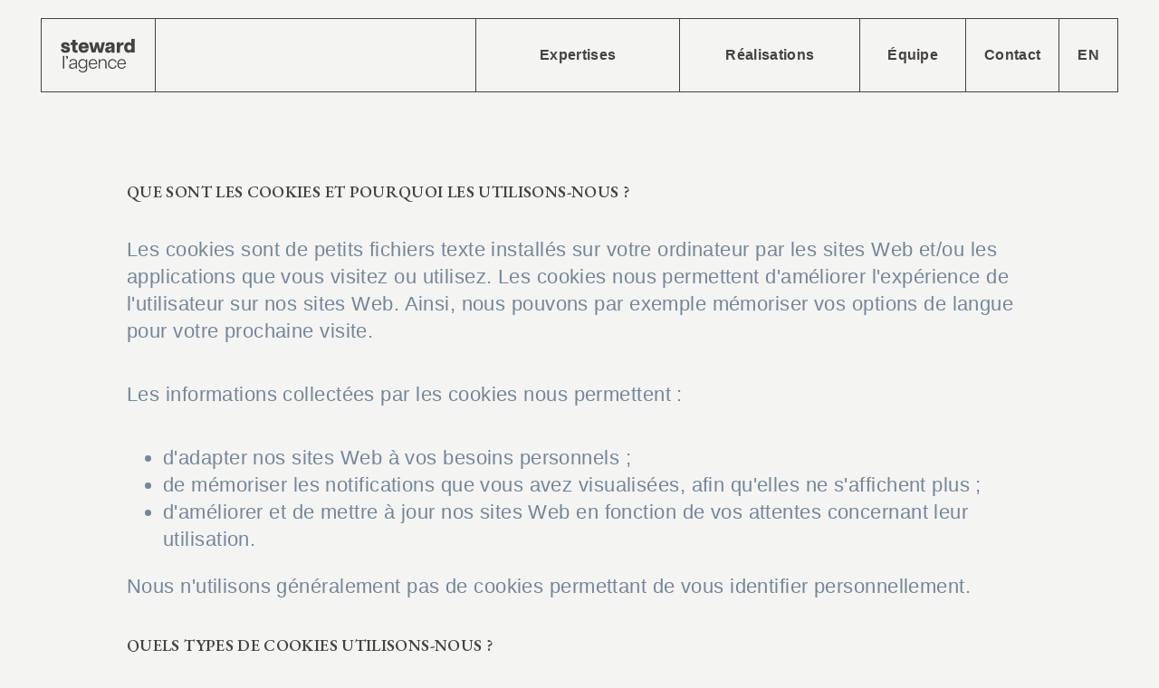

--- FILE ---
content_type: text/html; charset=UTF-8
request_url: https://steward.prod4.hff.io/politique-dutilisation-des-cookies
body_size: 11841
content:
<!DOCTYPE html>
<html lang="fr" prefix="og: http://ogp.me/ns# fb: http://ogp.me/ns/fb#" code-version="20">
<head><link
rel="dns-prefetch" href="https://steward.prod4.hff.io/"><link
rel="preconnect" href="https://steward.prod4.hff.io/" crossorigin><meta
charset="utf-8"><meta
http-equiv="X-UA-Compatible" content="IE=edge"><meta
name="viewport" content="width=device-width,minimum-scale=1"><meta
name="HandheldFriendly" content="true"><meta
name="MobileOptimized" content="320"><meta
name="referrer" content="always"><link
rel="apple-touch-icon" sizes="57x57" href="https://steward.prod4.hff.io/img/site/apple-touch-icon-57x57.png"><link
rel="apple-touch-icon" sizes="60x60" href="https://steward.prod4.hff.io/img/site/apple-touch-icon-60x60.png"><link
rel="apple-touch-icon" sizes="72x72" href="https://steward.prod4.hff.io/img/site/apple-touch-icon-72x72.png"><link
rel="apple-touch-icon" sizes="76x76" href="https://steward.prod4.hff.io/img/site/apple-touch-icon-76x76.png"><link
rel="apple-touch-icon" sizes="114x114" href="https://steward.prod4.hff.io/img/site/apple-touch-icon-114x114.png"><link
rel="apple-touch-icon" sizes="120x120" href="https://steward.prod4.hff.io/img/site/apple-touch-icon-120x120.png"><link
rel="apple-touch-icon" sizes="144x144" href="https://steward.prod4.hff.io/img/site/apple-touch-icon-144x144.png"><link
rel="apple-touch-icon" sizes="152x152" href="https://steward.prod4.hff.io/img/site/apple-touch-icon-152x152.png"><link
rel="apple-touch-icon" sizes="180x180" href="https://steward.prod4.hff.io/img/site/apple-touch-icon-180x180.png"><meta
name="apple-mobile-web-app-capable" content="yes"><meta
name="apple-mobile-web-app-status-bar-style" content="black-translucent"><meta
name="apple-mobile-web-app-title" content="devmode"><link
rel="icon" type="image/png" sizes="228x228" href="https://steward.prod4.hff.io/img/site/coast-228x228.png"><meta
name="msapplication-TileColor" content="#FFFFFF"><meta
name="msapplication-TileImage" content="/img/site/mstile-144x144.png"><meta
name="msapplication-config" content="/img/site/browserconfig.xml"><link
rel="yandex-tableau-widget" href="https://steward.prod4.hff.io/img/site/yandex-browser-manifest.json"><link
rel="icon" type="image/png" sizes="32x32" href="https://steward.prod4.hff.io/img/site/favicon-32x32.png"><link
rel="icon" type="image/png" sizes="16x16" href="https://steward.prod4.hff.io/img/site/favicon-16x16.png"><link
rel="shortcut icon" href="https://steward.prod4.hff.io/img/site/favicon.ico"><link
rel="manifest" href="https://steward.prod4.hff.io/webappmanifest.json"><meta
name="theme-color" content="#58595b"><link
rel="stylesheet" href="https://use.typekit.net/rjn0nxp.css"> <script>loadjs=function(){var a=function(){},c={},u={},f={};function o(e,n){if(e){var t=f[e];if(u[e]=n,t)for(;t.length;)t[0](e,n),t.splice(0,1)}}function l(e,n){e.call&&(e={success:e}),n.length?(e.error||a)(n):(e.success||a)(e)}function h(t,r,s,i){var c,o,e=document,n=s.async,u=(s.numRetries||0)+1,f=s.before||a,l=t.replace(/^(css|img)!/,"");i=i||0,/(^css!|\.css$)/.test(t)?((o=e.createElement("link")).rel="stylesheet",o.href=l,(c="hideFocus"in o)&&o.relList&&(c=0,o.rel="preload",o.as="style")):/(^img!|\.(png|gif|jpg|svg)$)/.test(t)?(o=e.createElement("img")).src=l:((o=e.createElement("script")).src=t,o.async=void 0===n||n),!(o.onload=o.onerror=o.onbeforeload=function(e){var n=e.type[0];if(c)try{o.sheet.cssText.length||(n="e")}catch(e){18!=e.code&&(n="e")}if("e"==n){if((i+=1)<u)return h(t,r,s,i)}else if("preload"==o.rel&&"style"==o.as)return o.rel="stylesheet";r(t,n,e.defaultPrevented)})!==f(t,o)&&e.head.appendChild(o)}function t(e,n,t){var r,s;if(n&&n.trim&&(r=n),s=(r?t:n)||{},r){if(r in c)throw"LoadJS";c[r]=!0}function i(n,t){!function(e,r,n){var t,s,i=(e=e.push?e:[e]).length,c=i,o=[];for(t=function(e,n,t){if("e"==n&&o.push(e),"b"==n){if(!t)return;o.push(e)}--i||r(o)},s=0;s<c;s++)h(e[s],t,n)}(e,function(e){l(s,e),n&&l({success:n,error:t},e),o(r,e)},s)}if(s.returnPromise)return new Promise(i);i()}return t.ready=function(e,n){return function(e,t){e=e.push?e:[e];var n,r,s,i=[],c=e.length,o=c;for(n=function(e,n){n.length&&i.push(e),--o||t(i)};c--;)r=e[c],(s=u[r])?n(r,s):(f[r]=f[r]||[]).push(n)}(e,function(e){l(n,e)}),t},t.done=function(e){o(e,[])},t.reset=function(){c={},u={},f={}},t.isDefined=function(e){return e in c},t}();!function(e,t){"function"==typeof define&&define.amd?define(t):"object"==typeof exports?module.exports=t():e.Cookie=t()}(this,function(){"use strict";function e(t,n,o){return void 0===n?e.get(t):void(null===n?e.remove(t):e.set(t,n,o))}function t(e){return e.replace(/[.*+?^$|[\](){}\\-]/g,"\\$&")}function n(e){var t="";for(var n in e)if(e.hasOwnProperty(n)){if("expires"===n){var r=e[n];"object"!=typeof r&&(r+="number"==typeof r?"D":"",r=o(r)),e[n]=r.toUTCString()}if("secure"===n){if(!e[n])continue;t+=";"+n}t+=";"+n+"="+e[n]}return e.hasOwnProperty("path")||(t+=";path=/"),t}function o(e){var t=new Date,n=e.charAt(e.length-1),o=parseInt(e,10);switch(n){case"Y":t.setFullYear(t.getFullYear()+o);break;case"M":t.setMonth(t.getMonth()+o);break;case"D":t.setDate(t.getDate()+o);break;case"h":t.setHours(t.getHours()+o);break;case"m":t.setMinutes(t.getMinutes()+o);break;case"s":t.setSeconds(t.getSeconds()+o);break;default:t=new Date(e)}return t}return e.enabled=function(){var t,n="__test_key";return document.cookie=n+"=1",t=!!document.cookie,t&&e.remove(n),t},e.get=function(e,n){if("string"!=typeof e||!e)return null;e="(?:^|; )"+t(e)+"(?:=([^;]*?))?(?:;|$)";var o=new RegExp(e),r=o.exec(document.cookie);return null!==r?n?r[1]:decodeURIComponent(r[1]):null},e.getRaw=function(t){return e.get(t,!0)},e.set=function(e,t,o,r){o!==!0&&(r=o,o=!1),r=n(r?r:{});var u=e+"="+(o?t:encodeURIComponent(t))+r;document.cookie=u},e.setRaw=function(t,n,o){e.set(t,n,!0,o)},e.remove=function(t){e.set(t,"a",{expires:new Date})},e});function handleFirstTab(e){9===e.keyCode&&(document.documentElement.classList.add("user-is-tabbing"),window.removeEventListener("keydown",handleFirstTab),window.addEventListener("mousedown",handleMouseDownOnce))}function handleMouseDownOnce(){document.documentElement.classList.remove("user-is-tabbing"),window.removeEventListener("mousedown",handleMouseDownOnce),window.addEventListener("keydown",handleFirstTab)}window.addEventListener("keydown",handleFirstTab);</script>      <link rel="stylesheet" href="https://steward.prod4.hff.io/css/site.combined.min.1769904344.css">
  <script>var testImg=document.createElement("img");if(!("srcset"in testImg)||!("sizes"in testImg)){document.createElement("picture");var s=document.createElement("script");s.setAttribute("src","https://steward.prod4.hff.io/js/picturefill.min.1769904344.js");if("async"in s)
s.setAttribute("async",true);document.head.appendChild(s);}</script>  
  <script>
    !function(){"use strict";var t=[];function e(){for(;t.length;)t[0](),t.shift()}function s(t){this.a=r,this.b=void 0,this.f=[];var e=this;try{t(function(t){!function e(n,t){if(n.a==r){if(t==n)throw new TypeError;var o=!1;try{var i=t&&t.then;if(null!=t&&"object"==typeof t&&"function"==typeof i)return void i.call(t,function(t){o||e(n,t),o=!0},function(t){o||a(n,t),o=!0})}catch(t){return void(o||a(n,t))}n.a=0,n.b=t,d(n)}}(e,t)},function(t){a(e,t)})}catch(t){a(e,t)}}var n=function(){setTimeout(e)},r=2;function c(e){return new s(function(t){t(e)})}function a(t,e){if(t.a==r){if(e==t)throw new TypeError;t.a=1,t.b=e,d(t)}}function d(i){t.push(function(){if(i.a!=r)for(;i.f.length;){var t=(o=i.f.shift())[0],e=o[1],n=o[2],o=o[3];try{0==i.a?n("function"==typeof t?t.call(void 0,i.b):i.b):1==i.a&&("function"==typeof e?n(e.call(void 0,i.b)):o(i.b))}catch(t){o(t)}}}),1==t.length&&n()}s.prototype.g=function(t){return this.c(void 0,t)},s.prototype.c=function(n,o){var i=this;return new s(function(t,e){i.f.push([n,o,t,e]),d(i)})},window.Promise||(window.Promise=s,window.Promise.resolve=c,window.Promise.reject=function(n){return new s(function(t,e){e(n)})},window.Promise.race=function(o){return new s(function(t,e){for(var n=0;n<o.length;n+=1)c(o[n]).c(t,e)})},window.Promise.all=function(r){return new s(function(n,t){var o=0,i=[];0==r.length&&n(i);for(var e=0;e<r.length;e+=1)c(r[e]).c(function(e){return function(t){i[e]=t,(o+=1)==r.length&&n(i)}}(e),t)})},window.Promise.prototype.then=s.prototype.c,window.Promise.prototype.catch=s.prototype.g)}(),function(){function i(t,e){document.addEventListener?t.addEventListener("scroll",e,!1):t.attachEvent("scroll",e)}function g(t){this.g=document.createElement("div"),this.g.setAttribute("aria-hidden","true"),this.g.appendChild(document.createTextNode(t)),this.h=document.createElement("span"),this.i=document.createElement("span"),this.m=document.createElement("span"),this.j=document.createElement("span"),this.l=-1,this.h.style.cssText="max-width:none;display:inline-block;position:absolute;height:100%;width:100%;overflow:scroll;font-size:16px;",this.i.style.cssText="max-width:none;display:inline-block;position:absolute;height:100%;width:100%;overflow:scroll;font-size:16px;",this.j.style.cssText="max-width:none;display:inline-block;position:absolute;height:100%;width:100%;overflow:scroll;font-size:16px;",this.m.style.cssText="display:inline-block;width:200%;height:200%;font-size:16px;max-width:none;",this.h.appendChild(this.m),this.i.appendChild(this.j),this.g.appendChild(this.h),this.g.appendChild(this.i)}function x(t,e){t.g.style.cssText="max-width:none;min-width:20px;min-height:20px;display:inline-block;overflow:hidden;position:absolute;width:auto;margin:0;padding:0;top:-999px;white-space:nowrap;font-synthesis:none;font:"+e+";"}function r(t){var e=t.g.offsetWidth,n=e+100;return t.j.style.width=n+"px",t.i.scrollLeft=n,t.h.scrollLeft=t.h.scrollWidth+100,t.l!==e&&(t.l=e,1)}function b(t,e){function n(){var t=o;r(t)&&null!==t.g.parentNode&&e(t.l)}var o=t;i(t.h,n),i(t.i,n),r(t)}function t(t,e,n){e=e||{},n=n||window,this.family=t,this.style=e.style||"normal",this.weight=e.weight||"normal",this.stretch=e.stretch||"normal",this.context=n}var E=null,o=null,s=null,e=null;function c(t){return e=null===e?!!t.document.fonts:e}function T(t,e){var n=t.style,o=t.weight;if(null===s){var i=document.createElement("div");try{i.style.font="condensed 100px sans-serif"}catch(t){}s=""!==i.style.font}return[n,o,s?t.stretch:"","100px",e].join(" ")}t.prototype.load=function(t,e){var p=this,m=t||"BESbswy",w=0,v=e||3e3,y=(new Date).getTime();return new Promise(function(h,f){var t,e,n;!c(p.context)||(n=p.context,o=null===o?!(!c(n)||!/Apple/.test(window.navigator.vendor))&&(!!(n=/AppleWebKit\/([0-9]+)(?:\.([0-9]+))(?:\.([0-9]+))/.exec(window.navigator.userAgent))&&parseInt(n[1],10)<603):o)?(e=function(){function n(){var t;(t=-1!=s&&-1!=c||-1!=s&&-1!=a||-1!=c&&-1!=a)&&((t=s!=c&&s!=a&&c!=a)||(null===E&&(t=/AppleWebKit\/([0-9]+)(?:\.([0-9]+))/.exec(window.navigator.userAgent),E=!!t&&(parseInt(t[1],10)<536||536===parseInt(t[1],10)&&parseInt(t[2],10)<=11)),t=E&&(s==e&&c==e&&a==e||s==d&&c==d&&a==d||s==l&&c==l&&a==l)),t=!t),t&&(null!==u.parentNode&&u.parentNode.removeChild(u),clearTimeout(w),h(p))}var o=new g(m),i=new g(m),r=new g(m),s=-1,c=-1,a=-1,e=-1,d=-1,l=-1,u=document.createElement("div");u.dir="ltr",x(o,T(p,"sans-serif")),x(i,T(p,"serif")),x(r,T(p,"monospace")),u.appendChild(o.g),u.appendChild(i.g),u.appendChild(r.g),p.context.document.body.appendChild(u),e=o.g.offsetWidth,d=i.g.offsetWidth,l=r.g.offsetWidth,function t(){var e;(new Date).getTime()-y>=v?(null!==u.parentNode&&u.parentNode.removeChild(u),f(Error(v+"ms timeout exceeded"))):(!0!==(e=p.context.document.hidden)&&void 0!==e||(s=o.g.offsetWidth,c=i.g.offsetWidth,a=r.g.offsetWidth,n()),w=setTimeout(t,50))}(),b(o,function(t){s=t,n()}),x(o,T(p,'"'+p.family+'",sans-serif')),b(i,function(t){c=t,n()}),x(i,T(p,'"'+p.family+'",serif')),b(r,function(t){a=t,n()}),x(r,T(p,'"'+p.family+'",monospace'))},document.body?e():document.addEventListener?document.addEventListener("DOMContentLoaded",function t(){document.removeEventListener("DOMContentLoaded",t),e()}):document.attachEvent("onreadystatechange",function t(){"interactive"!=document.readyState&&"complete"!=document.readyState||(document.detachEvent("onreadystatechange",t),e())})):(n=new Promise(function(n,t){!function e(){(new Date).getTime()-y>=v?t(Error(v+"ms timeout exceeded")):p.context.document.fonts.load(T(p,'"'+p.family+'"'),m).then(function(t){1<=t.length?n():setTimeout(e,25)},t)}()}),t=new Promise(function(t,e){w=setTimeout(function(){e(Error(v+"ms timeout exceeded"))},v)}),Promise.race([t,n]).then(function(){clearTimeout(w),h(p)},f))})},"object"==typeof module?module.exports=t:(window.FontFaceObserver=t,window.FontFaceObserver.prototype.load=t.prototype.load)}();
    var Degular,Interface;document.documentElement.className.indexOf("fonts-loaded")<0&&(Degular=new FontFaceObserver("degular-display",{}),Interface=new FontFaceObserver("interface",{}),Promise.all([Degular.load(),Interface.load()]).then(function(){document.documentElement.className+=" fonts-loaded",Cookie.set("fonts-loaded",1,{expires:"7D",secure:!0})}));
  </script>
  <script type="text/javascript">var staticAssetsVersion="1769904344";var assetsBaseUrl="https://steward.prod4.hff.io/";var retina=window.devicePixelRatio>1;</script> <title>Steward, l&#039;agence | Politique d&#039;utilisation des cookies</title>
<script>dl = [];
(function(w,d,s,l,i){w[l]=w[l]||[];w[l].push({'gtm.start':
new Date().getTime(),event:'gtm.js'});var f=d.getElementsByTagName(s)[0],
j=d.createElement(s),dl=l!='dataLayer'?'&l='+l:'';j.async=true;j.src=
'https://www.googletagmanager.com/gtm.js?id='+i+dl;f.parentNode.insertBefore(j,f);
})(window,document,'script','dl','GTM-NVJ2GPMH');
</script><meta name="generator" content="SEOmatic">
<meta name="keywords" content="Politique d&#039;utilisation des cookies">
<meta name="description" content="Politique d&#039;utilisation des cookies">
<meta name="referrer" content="no-referrer-when-downgrade">
<meta name="robots" content="all">
<meta content="fr" property="og:locale">
<meta content="en" property="og:locale:alternate">
<meta content="Steward, l&#039;agence" property="og:site_name">
<meta content="website" property="og:type">
<meta content="https://agencesteward.com/politique-dutilisation-des-cookies" property="og:url">
<meta content="Steward, l&#039;agence | Politique d&#039;utilisation des cookies" property="og:title">
<meta content="Politique d&#039;utilisation des cookies" property="og:description">
<meta content="https://agencesteward.com/files/common/_1200x630_crop_center-center_82_none/STW_SEO_IMAGE.jpg?mtime=1710345750" property="og:image">
<meta content="1200" property="og:image:width">
<meta content="630" property="og:image:height">
<meta content="Politique d&#039;utilisation des cookies" property="og:image:alt">
<meta name="twitter:card" content="summary_large_image">
<meta name="twitter:creator" content="@">
<meta name="twitter:title" content="Steward, l&#039;agence | Politique d&#039;utilisation des cookies">
<meta name="twitter:description" content="Politique d&#039;utilisation des cookies">
<meta name="twitter:image" content="https://agencesteward.com/files/common/_800x418_crop_center-center_82_none/STW_SEO_IMAGE.jpg?mtime=1710345750">
<meta name="twitter:image:width" content="800">
<meta name="twitter:image:height" content="418">
<meta name="twitter:image:alt" content="Politique d&#039;utilisation des cookies">
<link href="https://agencesteward.com/politique-dutilisation-des-cookies" rel="canonical">
<link href="https://agencesteward.com" rel="home">
<link type="text/plain" href="https://agencesteward.com/humans.txt" rel="author">
<link href="https://agencesteward.com/politique-dutilisation-des-cookies" rel="alternate" hreflang="x-default">
<link href="https://agencesteward.com/politique-dutilisation-des-cookies" rel="alternate" hreflang="fr">
<link href="https://agencesteward.com/en/cookie-policy" rel="alternate" hreflang="en"></head><body><noscript><iframe src="https://www.googletagmanager.com/ns.html?id=GTM-NVJ2GPMH"
height="0" width="0" style="display:none;visibility:hidden"></iframe></noscript>
<div
id="site-container" class="site-container app-newsfeed"><header
class="header"><div
class="heading-container">
<a
href="https://steward.prod4.hff.io/" class="header-logo">
<svg
version="1.1" id="Layer_1" xmlns="http://www.w3.org/2000/svg" x="0" y="0" viewbox="0 0 704.5 330.8" style="enable-background:new 0 0 704.5 330.8" xml:space="preserve">
<path
fill="#444140" d="M10.4 109.9h26.2c.9 7.7 5.2 11.6 14.9 11.6 7.7 0 12.4-2.7 12.4-7.7 0-3.2-2-5.7-7-6.4l-17-3.8c-20.4-4.3-27-15.4-27-27.8 0-18.5 15.9-29.2 39.1-29.2 25.8 0 38.9 12.9 38.9 33.5H66.3c-1.1-8.6-6.3-11.6-14.2-11.6-7.5 0-10.9 2.9-10.9 6.6 0 3.9 3 6.6 8.1 7.3l17.7 4c14.3 3 27.1 9.9 27.1 26.7 0 20.8-19.3 30.3-42.8 30.3-26.2 0-41.1-11.4-40.9-33.5zM116.2 112.4V72h-15.8V49.4h15.8V25.3h29.1v24.1h18.1V72h-18.1v36.3c0 6.4 1.8 11.5 11.2 11.5 1.9 0 3.5 0 7.6-.4v21.5c-4.4 1.2-9.8 2-15.2 2-19.9 0-32.7-9.1-32.7-30.5zM172.3 94.7c0-34.8 22.6-48 47.5-48 24 0 45.1 12 45.1 48.4 0 3.4-.2 5.2-.5 7.3h-64.3c1.6 13.6 8.8 18.8 20.2 18.8 12 0 15.9-5 17.6-11.1h25.8c-4.3 21.5-21 33.3-43.9 33.3-23.1 0-47.5-12.5-47.5-48.7zm64.9-9.3c-.5-8.1-4.7-16.5-18.1-16.5-10.9 0-17 5.7-18.8 16.5h36.9zM268.7 48.5h27.6l14.5 64.9h.7l16.7-64.9h25.3l16.7 64.9h.7l14.5-64.9h27.8l-24.4 93.2h-33l-14.9-54.1-14.9 54h-33.1l-24.2-93.1zM415 116.7c0-21.9 18.3-25.6 33.7-27.9l14-2.2c8.2-1.3 10.7-2.3 10.7-8.2v-.2c0-8.6-5.9-10.6-12.2-10.6-6.6 0-14 1.8-14 10.9v2h-27.4v-4.8c0-18.1 11.8-29 42.1-29 28.8 0 40.3 10.4 40.3 30.1v64.9h-28.1v-16.1h-1.3c-1.4 4.7-8.2 17.9-28.1 17.9-14.6-.1-29.7-7.2-29.7-26.8zm40.2 5.9c10 0 18.3-6.4 18.3-13.6v-8.8c-1.6 2-6.3 2.5-9 3l-11.6 2.1c-6.3 1.4-8.4 4.8-8.4 8.6-.1 4.4 2.2 8.7 10.7 8.7zM521.3 48.5h29.4v23.1h.5c3.6-14.7 12.4-24.2 26.5-24.2 2 0 4.3.2 7.2.9V73c-3-.4-5.2-.5-7.5-.5-12.9 0-26.7 6.6-26.7 30.1v39.1h-29.4V48.5zM589.3 95c0-34.4 21.5-48.4 40.5-48.4 13.8 0 23.3 7.3 25.8 14.3V16.2H685v125.4h-29.4v-12.5c-2.5 7-12 14.3-25.8 14.3-19 0-40.5-13.8-40.5-48.4zm47.9 24.1c10.2 0 19.7-7.5 19.7-24s-9.5-24-19.7-24c-10.4 0-20.2 7.5-20.2 24-.1 16.4 9.8 24 20.2 24zM29.5 172.5h11.7V288H29.5V172.5zM66.9 188c-6.4.2-10.6-3.6-10.6-8.7 0-4.6 3.5-8.3 8.4-8.3 5.4 0 9.9 4.1 9.9 13.9 0 11.9-6.6 18.5-15.5 18.5H58v-5.9c6.6-.4 8.9-3.7 8.9-9.5zM84.9 266.4c0-14.7 9.7-22.3 27.1-24.4l22.3-2.5c9.2-1.2 12-3.1 12-5.8v-4.1c0-14.8-7.6-19.8-22.4-19.8-15.2 0-22.6 5.1-22.6 16.5v2H90v-2.8c0-17.2 12.2-24.9 34.1-24.9 22.8 0 33.8 8.6 33.8 29.2V288h-11.2v-15.2h-.5c-2.3 4.6-12.2 16.8-33.3 16.8-16.3 0-28-7.4-28-23.2zm30.7 13.8c21 0 30.7-14 30.7-22.4v-13.7c-.7 2-3.8 3.6-12.9 4.6l-18.6 2.3c-13.7 1.7-18.1 6.8-18.1 14.7-.1 10.6 8 14.5 18.9 14.5zM173.5 296.1h10.2c.5 10.7 11.7 17 26.7 17 16.2 0 29.2-7.4 29.2-26.2v-16.5h-.3c-6.1 10.6-18.5 15.8-30.9 15.8-19.6 0-37.9-13-37.9-42.7 0-29.9 18.5-42.9 37.9-42.9 12.4 0 24.7 5.3 30.9 15.8h.3v-14.2h11.7v84.6c0 28.2-22.3 35.6-40.9 35.6-18.1.1-36.7-7-36.9-26.3zm37.3-19.8c15 0 29.4-10.4 29.4-32.8s-14.4-33-29.4-33c-15.2 0-29 10.6-29 33s13.8 32.8 29 32.8zM264.8 245.4c0-31.2 17.8-44.9 39.8-44.9 22.1 0 37.9 14 37.9 42.2 0 2.8-.2 4.5-.5 6.1h-65.8c1 21 11.2 31.3 29.4 31.3 10.4 0 20.6-3.5 25.1-15.8h10.7c-5.8 19-20.3 25.2-36 25.2-24 .1-40.6-14.2-40.6-44.1zm66.4-5.8c-.3-19.3-10.6-29.7-26.9-29.7-15.5 0-26.9 9.6-28 29.7h54.9zM393.8 210.6c-16.2 0-26.2 10.1-26.2 26.9V288h-11.7v-85.8h11.7v16.2c1.8-5.8 10.6-17.8 30-17.8 16.8 0 31 9.1 31 34.6V288h-11.7v-50.5c0-16.8-7-26.9-23.1-26.9zM441.9 245.3c0-30.2 19.1-44.7 41.2-44.7 15.3 0 33 6.9 36.1 30.4h-10.7c-2.6-15-14-20.3-25.6-20.3-17.2 0-29.9 11.9-29.9 34.6s12.7 34.3 29.9 34.3c11.5 0 22.9-5.3 25.6-20.6h10.7c-3 23.8-20.8 30.7-36.1 30.7-22-.1-41.2-14.3-41.2-44.4zM527.2 245.4c0-31.2 17.8-44.9 39.8-44.9 22.1 0 37.9 14 37.9 42.2 0 2.8-.2 4.5-.5 6.1h-65.8c1 21 11.2 31.3 29.4 31.3 10.4 0 20.6-3.5 25.1-15.8h10.7c-5.8 19-20.3 25.2-36 25.2-23.9.1-40.6-14.2-40.6-44.1zm66.5-5.8c-.3-19.3-10.6-29.7-26.9-29.7-15.5 0-26.9 9.6-28 29.7h54.9z"/>
</svg>
</a><div
class="right-side">
<a
href="https://steward.prod4.hff.io/expertises" target="" class="nav-link fr">
<span>
Expertises
</span>
</a>
<a
href="https://steward.prod4.hff.io/realisations" target="" class="nav-link fr">
<span>
Réalisations
</span>
</a>
<a
href="https://steward.prod4.hff.io/equipe" target="" class="nav-link fr">
<span>
Équipe
</span>
</a>
<a
href="https://steward.prod4.hff.io/contact" target="" class="nav-link fr">
<span>
Contact
</span>
</a>
<a
class="nav-link" href="https://steward.prod4.hff.io/en/cookie-policy">
EN
</a><div
class="mobile-trigger">
<svg
fill="none" xmlns="http://www.w3.org/2000/svg" viewbox="0 0 24 25">
<mask
id="a" style="mask-type:alpha" maskunits="userSpaceOnUse" x="0" y="0" width="24" height="25">
<path
fill="#D9D9D9" d="M0 .5h24v24H0z"/>
</mask>
<g
mask="url(#a)">
<path
d="M3 18.5v-2h18v2H3Zm0-5v-2h18v2H3Zm0-5v-2h18v2H3Z" fill="#212B3D"/>
</g>
</svg></div></div></div></header><div
class="mobile-menu"><div
class="top-line">
<a
href="https://steward.prod4.hff.io/" class="header-logo">
<svg
version="1.1" id="Layer_1" xmlns="http://www.w3.org/2000/svg" x="0" y="0" viewbox="0 0 704.5 330.8" style="enable-background:new 0 0 704.5 330.8" xml:space="preserve">
<path
fill="#444140" d="M10.4 109.9h26.2c.9 7.7 5.2 11.6 14.9 11.6 7.7 0 12.4-2.7 12.4-7.7 0-3.2-2-5.7-7-6.4l-17-3.8c-20.4-4.3-27-15.4-27-27.8 0-18.5 15.9-29.2 39.1-29.2 25.8 0 38.9 12.9 38.9 33.5H66.3c-1.1-8.6-6.3-11.6-14.2-11.6-7.5 0-10.9 2.9-10.9 6.6 0 3.9 3 6.6 8.1 7.3l17.7 4c14.3 3 27.1 9.9 27.1 26.7 0 20.8-19.3 30.3-42.8 30.3-26.2 0-41.1-11.4-40.9-33.5zM116.2 112.4V72h-15.8V49.4h15.8V25.3h29.1v24.1h18.1V72h-18.1v36.3c0 6.4 1.8 11.5 11.2 11.5 1.9 0 3.5 0 7.6-.4v21.5c-4.4 1.2-9.8 2-15.2 2-19.9 0-32.7-9.1-32.7-30.5zM172.3 94.7c0-34.8 22.6-48 47.5-48 24 0 45.1 12 45.1 48.4 0 3.4-.2 5.2-.5 7.3h-64.3c1.6 13.6 8.8 18.8 20.2 18.8 12 0 15.9-5 17.6-11.1h25.8c-4.3 21.5-21 33.3-43.9 33.3-23.1 0-47.5-12.5-47.5-48.7zm64.9-9.3c-.5-8.1-4.7-16.5-18.1-16.5-10.9 0-17 5.7-18.8 16.5h36.9zM268.7 48.5h27.6l14.5 64.9h.7l16.7-64.9h25.3l16.7 64.9h.7l14.5-64.9h27.8l-24.4 93.2h-33l-14.9-54.1-14.9 54h-33.1l-24.2-93.1zM415 116.7c0-21.9 18.3-25.6 33.7-27.9l14-2.2c8.2-1.3 10.7-2.3 10.7-8.2v-.2c0-8.6-5.9-10.6-12.2-10.6-6.6 0-14 1.8-14 10.9v2h-27.4v-4.8c0-18.1 11.8-29 42.1-29 28.8 0 40.3 10.4 40.3 30.1v64.9h-28.1v-16.1h-1.3c-1.4 4.7-8.2 17.9-28.1 17.9-14.6-.1-29.7-7.2-29.7-26.8zm40.2 5.9c10 0 18.3-6.4 18.3-13.6v-8.8c-1.6 2-6.3 2.5-9 3l-11.6 2.1c-6.3 1.4-8.4 4.8-8.4 8.6-.1 4.4 2.2 8.7 10.7 8.7zM521.3 48.5h29.4v23.1h.5c3.6-14.7 12.4-24.2 26.5-24.2 2 0 4.3.2 7.2.9V73c-3-.4-5.2-.5-7.5-.5-12.9 0-26.7 6.6-26.7 30.1v39.1h-29.4V48.5zM589.3 95c0-34.4 21.5-48.4 40.5-48.4 13.8 0 23.3 7.3 25.8 14.3V16.2H685v125.4h-29.4v-12.5c-2.5 7-12 14.3-25.8 14.3-19 0-40.5-13.8-40.5-48.4zm47.9 24.1c10.2 0 19.7-7.5 19.7-24s-9.5-24-19.7-24c-10.4 0-20.2 7.5-20.2 24-.1 16.4 9.8 24 20.2 24zM29.5 172.5h11.7V288H29.5V172.5zM66.9 188c-6.4.2-10.6-3.6-10.6-8.7 0-4.6 3.5-8.3 8.4-8.3 5.4 0 9.9 4.1 9.9 13.9 0 11.9-6.6 18.5-15.5 18.5H58v-5.9c6.6-.4 8.9-3.7 8.9-9.5zM84.9 266.4c0-14.7 9.7-22.3 27.1-24.4l22.3-2.5c9.2-1.2 12-3.1 12-5.8v-4.1c0-14.8-7.6-19.8-22.4-19.8-15.2 0-22.6 5.1-22.6 16.5v2H90v-2.8c0-17.2 12.2-24.9 34.1-24.9 22.8 0 33.8 8.6 33.8 29.2V288h-11.2v-15.2h-.5c-2.3 4.6-12.2 16.8-33.3 16.8-16.3 0-28-7.4-28-23.2zm30.7 13.8c21 0 30.7-14 30.7-22.4v-13.7c-.7 2-3.8 3.6-12.9 4.6l-18.6 2.3c-13.7 1.7-18.1 6.8-18.1 14.7-.1 10.6 8 14.5 18.9 14.5zM173.5 296.1h10.2c.5 10.7 11.7 17 26.7 17 16.2 0 29.2-7.4 29.2-26.2v-16.5h-.3c-6.1 10.6-18.5 15.8-30.9 15.8-19.6 0-37.9-13-37.9-42.7 0-29.9 18.5-42.9 37.9-42.9 12.4 0 24.7 5.3 30.9 15.8h.3v-14.2h11.7v84.6c0 28.2-22.3 35.6-40.9 35.6-18.1.1-36.7-7-36.9-26.3zm37.3-19.8c15 0 29.4-10.4 29.4-32.8s-14.4-33-29.4-33c-15.2 0-29 10.6-29 33s13.8 32.8 29 32.8zM264.8 245.4c0-31.2 17.8-44.9 39.8-44.9 22.1 0 37.9 14 37.9 42.2 0 2.8-.2 4.5-.5 6.1h-65.8c1 21 11.2 31.3 29.4 31.3 10.4 0 20.6-3.5 25.1-15.8h10.7c-5.8 19-20.3 25.2-36 25.2-24 .1-40.6-14.2-40.6-44.1zm66.4-5.8c-.3-19.3-10.6-29.7-26.9-29.7-15.5 0-26.9 9.6-28 29.7h54.9zM393.8 210.6c-16.2 0-26.2 10.1-26.2 26.9V288h-11.7v-85.8h11.7v16.2c1.8-5.8 10.6-17.8 30-17.8 16.8 0 31 9.1 31 34.6V288h-11.7v-50.5c0-16.8-7-26.9-23.1-26.9zM441.9 245.3c0-30.2 19.1-44.7 41.2-44.7 15.3 0 33 6.9 36.1 30.4h-10.7c-2.6-15-14-20.3-25.6-20.3-17.2 0-29.9 11.9-29.9 34.6s12.7 34.3 29.9 34.3c11.5 0 22.9-5.3 25.6-20.6h10.7c-3 23.8-20.8 30.7-36.1 30.7-22-.1-41.2-14.3-41.2-44.4zM527.2 245.4c0-31.2 17.8-44.9 39.8-44.9 22.1 0 37.9 14 37.9 42.2 0 2.8-.2 4.5-.5 6.1h-65.8c1 21 11.2 31.3 29.4 31.3 10.4 0 20.6-3.5 25.1-15.8h10.7c-5.8 19-20.3 25.2-36 25.2-23.9.1-40.6-14.2-40.6-44.1zm66.5-5.8c-.3-19.3-10.6-29.7-26.9-29.7-15.5 0-26.9 9.6-28 29.7h54.9z"/>
</svg>
</a><div
class="mobile-trigger">
<svg
fill="none" xmlns="http://www.w3.org/2000/svg" viewbox="0 0 24 25">
<mask
id="a" style="mask-type:alpha" maskunits="userSpaceOnUse" x="0" y="0" width="24" height="25">
<path
fill="#D9D9D9" d="M0 .5h24v24H0z"/>
</mask>
<g
mask="url(#a)">
<path
d="M6.4 19.5 5 18.1l5.6-5.6L5 6.9l1.4-1.4 5.6 5.6 5.6-5.6L19 6.9l-5.6 5.6 5.6 5.6-1.4 1.4-5.6-5.6-5.6 5.6Z" fill="#212B3D"/>
</g>
</svg></div></div><div
class="main-container"><div
class="lang-switcher-container">
<a
class="nav-link" href="https://steward.prod4.hff.io/en/cookie-policy">
English version
</a></div><div
class="nav-links">
<a
href="https://steward.prod4.hff.io/" class="nav-link">
Accueil
</a>
<a
href="https://steward.prod4.hff.io/expertises" target="" class="nav-link fr">
<span>
Expertises
</span>
</a>
<a
href="https://steward.prod4.hff.io/realisations" target="" class="nav-link fr">
<span>
Réalisations
</span>
</a>
<a
href="https://steward.prod4.hff.io/equipe" target="" class="nav-link fr">
<span>
Équipe
</span>
</a>
<a
href="https://steward.prod4.hff.io/contact" target="" class="nav-link fr">
<span>
Contact
</span>
</a></div></div><div
class="footer-socials">
<a
class="social-link" href="https://www.instagram.com/steward_agence?igsh=MWplcTNrbWx1MTA4eQ==" target="_blank">
<svg
fill="none" xmlns="http://www.w3.org/2000/svg" viewbox="0 0 24 24">
<path
d="M12 8.75a3.25 3.25 0 1 0 0 6.5 3.25 3.25 0 0 0 0-6.5Z" fill="#212B3D"/>
<path
fill-rule="evenodd" clip-rule="evenodd" d="M6.77 3.082a47.472 47.472 0 0 1 10.46 0c1.9.212 3.43 1.707 3.653 3.613a45.67 45.67 0 0 1 0 10.61c-.223 1.906-1.754 3.401-3.652 3.614a47.469 47.469 0 0 1-10.461 0c-1.899-.213-3.43-1.708-3.653-3.613a45.672 45.672 0 0 1 0-10.611C3.34 4.789 4.871 3.294 6.77 3.082ZM17 6a1 1 0 1 0 0 2 1 1 0 0 0 0-2Zm-9.75 6a4.75 4.75 0 1 1 9.5 0 4.75 4.75 0 0 1-9.5 0Z" fill="#212B3D"/>
</svg>
</a>
<a
class="social-link" href="https://www.facebook.com/profile.php?id=100085542759780&amp;mibextid=PlNXYD" target="_blank">
<svg
fill="none" xmlns="http://www.w3.org/2000/svg" viewbox="0 0 24 24">
<path
d="M14.2 2.875A4.625 4.625 0 0 0 9.575 7.5v2.575H7.1c-.124 0-.225.1-.225.225v3.4c0 .124.1.225.225.225h2.475V20.9c0 .124.1.225.225.225h3.4c.124 0 .225-.1.225-.225v-6.975h2.497c.103 0 .193-.07.218-.17l.85-3.4a.225.225 0 0 0-.218-.28h-3.347V7.5a.775.775 0 0 1 .775-.775h2.6c.124 0 .225-.1.225-.225V3.1c0-.124-.1-.225-.225-.225h-2.6Z" fill="#212B3D"/>
</svg>
</a></div></div><main
class="main"><section
class="terms-wrapper"><div
class="terms-content"><h2>QUE SONT LES COOKIES ET POURQUOI LES UTILISONS-NOUS ?</h2><p>Les cookies sont de petits fichiers texte installés sur votre ordinateur par les sites Web et/ou les applications que vous visitez ou utilisez. Les cookies nous permettent d'améliorer l'expérience de l'utilisateur sur nos sites Web. Ainsi, nous pouvons par exemple mémoriser vos options de langue pour votre prochaine visite.</p><p>Les informations collectées par les cookies nous permettent :</p><ul><li>d'adapter nos sites Web à vos besoins personnels ;</li><li>de mémoriser les notifications que vous avez visualisées, afin qu'elles ne s'affichent plus ;</li><li>d'améliorer et de mettre à jour nos sites Web en fonction de vos attentes concernant leur utilisation.</li></ul><p>Nous n'utilisons généralement pas de cookies permettant de vous identifier personnellement.</p><h2>QUELS TYPES DE COOKIES UTILISONS-NOUS ?</h2><p>Nous utilisons les catégories de cookies suivantes :</p><p><strong>Catégorie 1 : cookies nécessaires</strong><br
/>Les cookies nécessaires vous permettent de naviguer sur nos sites Web et de profiter de leurs fonctionnalités, par exemple pour accéder aux espaces sécurisés du site. Sans ces cookies, vous ne pourriez pas profiter de toutes les fonctionnalités de nos sites Web.</p><p><strong>Catégorie 2 : cookies de performance</strong><br
/>Les cookies de performance collectent des informations sur la manière dont vous utilisez nos sites Web et nous permettent de les améliorer à l'avenir. Par exemple, ils collectent des informations sur les pages que vous visitez le plus et sur les messages d'erreur que vous pouvez rencontrer. Les informations recueillies par ces cookies sont complètement anonymes. Ils ne collectent aucune information qui pourrait permettre de vous identifier personnellement.</p><ul><li><strong>Google Analytics (universal) :</strong> nous utilisons Google Universal Analytics pour suivre les performances de notre site Web et l'activité des visiteurs afin d'adapter notre contenu à leurs attentes.<br
/></li><li><strong>Hotjar :</strong> nous utilisons Hotjar pour valider la conception de notre site Web et vérifier que l'expérience utilisateur est conforme aux attentes et que le site offre la meilleure expérience possible à nos visiteurs. Nous l'utilisons également pour réaliser des sondages sur nos pages et collecter des retours d'utilisateurs lorsque ces derniers acceptent de nous en faire part.</li></ul><p><strong>Catégorie 3 : cookies fonctionnels</strong><br
/>Les cookies fonctionnels nous permettent de vous offrir une expérience plus personnalisée. Ils sont utilisés pour mémoriser des informations telles que votre nom d'utilisateur ou vos choix de langue, afin de vous éviter de saisir ces données à chaque visite. Les informations recueillies par ces cookies sont complètement anonymes. Ils ne peuvent en aucun cas enregistrer vos données de navigation sur d'autres sites Web.</p><p><strong>Catégorie 4 : cookies publicitaires/ciblés</strong><br
/>Nous et nos prestataires de services pouvons utiliser des cookies publicitaires pour vous présenter des publicités qui, selon nous, peuvent vous correspondre et correspondre à vos centres d'intérêt.</p><p>Par exemple, nous pouvons utiliser des cookies publicitaires/ciblés pour personnaliser la publicité et le contenu que vous recevez sur nos sites Web, pour limiter le nombre de fois qu'une même publicité vous est proposée sur nos sites et pour nous aider à évaluer l'efficacité de nos campagnes publicitaires.</p><ul><li><strong>Facebook Pixel :</strong> nous utilisons le traceur de pixels Facebook pour mesurer l'efficacité des campagnes de réseau social sur la plateforme Facebook.</li></ul><p>Aucune information permettant de vous identifier personnellement n'est stockée sur aucune des plateformes mentionnées ci-dessus.</p><p><strong>Catégorie 5 : cookies de réseaux sociaux</strong><br
/>Nous utilisons des cookies tiers issus de Facebook, Twitter et LinkedIn pour obtenir des rapports de campagne détaillés et suivre les usagers des réseaux sociaux lorsqu'ils visitent nos sites Web, en utilisant un mécanisme de balisage fourni par ces réseaux sociaux. Ces cookies peuvent aussi être utilisés pour suivre des événements ou à des fins de reciblage publicitaire. Toutes les données collectées à l'aide de ces balises seront utilisées conformément à la politique de confidentialité et aux politiques de confidentialité des réseaux sociaux. Les sites Web de SGS ne collectent et ne conservent aucune information à caractère personnel de l'utilisateur.</p><ul><li>LinkedIn : nous utilisons le suivi LinkedIn pour mesurer l'efficacité des campagnes de réseau social sur la plateforme LinkedIn.</li><li>Twitter : nous utilisons le suivi Twitter pour mesurer l'efficacité des campagnes de réseau social sur la plateforme Twitter.</li></ul><p>Pour savoir comment vous pouvez faire le choix de ne plus accepter ces cookies, consultez les liens suivants :</p><ul><li><a
href="https://support.twitter.com/articles/20170514" target="_blank" rel="noreferrer noopener">Twitter</a></li><li><a
href="https://www.linkedin.com/legal/cookie-policy?trk=hp-cookies" target="_blank" rel="noreferrer noopener">Linkedin</a></li></ul></div></section></main><section
class="footer"><div
class="footer-container">
<svg
class="footer-logo" xmlns="http://www.w3.org/2000/svg" viewbox="0 0 80 80" style="enable-background:new 0 0 80 80" xml:space="preserve">
<path
style="fill:#454242" d="M-.7-.3H80v80.7H-.7z"/>
<path
d="m64.4 31.6-3.1 13.3-3.9-13.3H52l-3.9 13.3-3-13.3h-9.6v-5.5h-7v5.5h-3.7v2.1c-1.6-1.4-3.9-2.3-7.1-2.3-5.9 0-9.2 2.5-9.2 6.7 0 3 1.6 5.4 6.9 6.5l3.5.7c1.4.3 1.9.8 1.9 1.6 0 1-.7 2-3 2-2.2 0-3.2-.8-3.6-2.4H7.9c.6 5 4.1 7.5 9.9 7.5 5.9 0 10.1-2.3 10.1-7s-2.9-5.2-6.8-6.1l-4-.8c-1.2-.3-1.9-.8-1.9-1.7 0-1.3 1.2-1.8 2.8-1.8 1.8 0 2.9.5 3.3 2.2h6.3c-.1-.6-.2-1.2-.4-1.7h1.6v10c0 5.8 3.3 7 7.5 7 1.7 0 3.2-.3 4.2-.7v-5c-.9.2-1.7.3-2.2.3-1.9 0-2.5-.9-2.5-2.3V37h4l4.6 16.7h5.9l4.6-13.9 4.7 13.9h5.9l6.1-22.1h-7.2z" style="fill:#fff"/>
</svg><p
class="footer-address">
Steward, l’agence
<br>
Montréal | Toronto
<br>
hello@agencesteward.com</p><div
class="footer-socials">
<a
class="social-link" href="https://www.instagram.com/steward_agence?igsh=MWplcTNrbWx1MTA4eQ==" target="_blank">
<svg
fill="none" xmlns="http://www.w3.org/2000/svg" viewbox="0 0 24 24">
<path
d="M12 8.75a3.25 3.25 0 1 0 0 6.5 3.25 3.25 0 0 0 0-6.5Z" fill="#454241"/>
<path
fill-rule="evenodd" clip-rule="evenodd" d="M6.77 3.082a47.472 47.472 0 0 1 10.46 0c1.9.212 3.43 1.707 3.653 3.613a45.67 45.67 0 0 1 0 10.61c-.223 1.906-1.754 3.401-3.652 3.614a47.469 47.469 0 0 1-10.461 0c-1.899-.213-3.43-1.708-3.653-3.613a45.672 45.672 0 0 1 0-10.611C3.34 4.789 4.871 3.294 6.77 3.082ZM17 6a1 1 0 1 0 0 2 1 1 0 0 0 0-2Zm-9.75 6a4.75 4.75 0 1 1 9.5 0 4.75 4.75 0 0 1-9.5 0Z" fill="#454241"/>
</svg>
</a>
<a
class="social-link" href="https://www.facebook.com/profile.php?id=100085542759780&amp;mibextid=PlNXYD" target="_blank">
<svg
fill="none" xmlns="http://www.w3.org/2000/svg" viewbox="0 0 24 24">
<path
d="M14.2 2.875A4.625 4.625 0 0 0 9.575 7.5v2.575H7.1c-.124 0-.225.1-.225.225v3.4c0 .124.1.225.225.225h2.475V20.9c0 .124.1.225.225.225h3.4c.124 0 .225-.1.225-.225v-6.975h2.497c.103 0 .193-.07.218-.17l.85-3.4a.225.225 0 0 0-.218-.28h-3.347V7.5a.775.775 0 0 1 .775-.775h2.6c.124 0 .225-.1.225-.225V3.1c0-.124-.1-.225-.225-.225h-2.6Z" fill="#454241"/>
</svg>
</a>
<a
class="social-link" href="https://www.linkedin.com/company/steward-l-agence/" target="_blank">
<svg
xmlns="http://www.w3.org/2000/svg" viewbox="0 0 256 256">
<g
fill="none">
<path
d="M0 18.338C0 8.216 8.474 0 18.92 0h218.16C247.53 0 256 8.216 256 18.338v219.327C256 247.79 247.53 256 237.08 256H18.92C8.475 256 0 247.791 0 237.668V18.335z" fill="#454241"/>
<path
d="M77.796 214.238V98.986H39.488v115.252H77.8zM58.65 83.253c13.356 0 21.671-8.85 21.671-19.91-.25-11.312-8.315-19.915-21.417-19.915-13.111 0-21.674 8.603-21.674 19.914 0 11.06 8.312 19.91 21.169 19.91h.248zM99 214.238h38.305v-64.355c0-3.44.25-6.889 1.262-9.346 2.768-6.885 9.071-14.012 19.656-14.012 13.858 0 19.405 10.568 19.405 26.063v61.65h38.304v-66.082c0-35.399-18.896-51.872-44.099-51.872-20.663 0-29.738 11.549-34.78 19.415h.255V98.99H99.002c.5 10.812-.003 115.252-.003 115.252z" fill="#fff"/>
</g>
</svg>
</a></div></div></section></div><div
class="cookie-confirmation"><div
class="cookie-confirmation-inner"><p
class="cookie-confirmation-text">Ce site utilise des cookies. Pour en savoir plus, consultez notre <a
href="https://steward.prod4.hff.io/politique-dutilisation-des-cookies" target="_blank" rel="noreferrer noopener">Politique d&#039;utilisation des cookies</a>.</p><div
class="cookie-confirmation-buttons-area"><a
href="#" class="confirmation-button">Accepter</a></div></div></div><!--[if lt IE 9]> <script src="https://oss.maxcdn.com/libs/html5shiv/3.7.0/html5shiv.js"></script> <script src="https://oss.maxcdn.com/libs/respond.js/1.4.2/respond.min.js"></script> <![endif]--> <script src="https://steward.prod4.hff.io/js/site.combined.min.1769904344.js"></script> <script>site.App.init({env:"live",csrf:"SDQnTjNqLNNM1YoO4Bqu0R0FcEMb3GtBIYqUzRyYYM75r5HRf7XpQiVgFBwFXEi6A5n8SdVq\u002DqF3awAyK5gmCXjDwpVprwS\u002DwPqi_DT5o3I\u003D",csrfName:"CRAFT_CSRF_TOKEN",locale:"fr",device:"desktop",preview:false,staticAssetsVersion:"1769904344",assetsBaseUrl:"https://steward.prod4.hff.io/",retina:window.devicePixelRatio>1,general:{googleMaps:""}});</script> <script>loadjs(['https://steward.prod4.hff.io/js/vue.min.1769904344.js',],'vue');loadjs(['https://steward.prod4.hff.io/js/axios.min.1769904344.js',],'axios');loadjs(['https://steward.prod4.hff.io/js/lazysizes.min.1769904344.js',],'lazysizes');loadjs.ready(['vue','axios','lazysizes'],{success:function(){Vue.prototype.$http=axios;}});</script><script type="application/ld+json">{"@context":"http://schema.org","@graph":[{"@type":"WebPage","author":{"@id":"https://agencesteward.com#identity"},"copyrightHolder":{"@id":"https://agencesteward.com#identity"},"copyrightYear":"2018","creator":{"@id":"https://agencesteward.com#creator"},"dateModified":"2022-01-20T09:29:55-05:00","datePublished":"2018-12-21T10:44:00-05:00","description":"Politique d'utilisation des cookies","headline":"Politique d'utilisation des cookies","image":{"@type":"ImageObject","url":"https://agencesteward.com/files/common/_1200x630_crop_center-center_82_none/STW_SEO_IMAGE.jpg?mtime=1710345750"},"inLanguage":"fr","mainEntityOfPage":"https://agencesteward.com/politique-dutilisation-des-cookies","name":"Politique d'utilisation des cookies","publisher":{"@id":"https://agencesteward.com#creator"},"url":"https://agencesteward.com/politique-dutilisation-des-cookies"},{"@id":"https://agencesteward.com#identity","@type":"Organization","alternateName":"Agence Steward","email":"info@agencesteward.com","image":{"@type":"ImageObject","height":"330","url":"https://steward.prod4.hff.io/files/common/STW_signature_compact_black.svg","width":"704"},"logo":{"@type":"ImageObject","height":"60","width":"128"},"name":"Steward,l'agence","url":"https://agencesteward.com"},{"@id":"#creator","@type":"LocalBusiness","name":"Steward, l'agence inc.","priceRange":"$"},{"@type":"BreadcrumbList","description":"Breadcrumbs list","itemListElement":[{"@type":"ListItem","item":"https://agencesteward.com","name":"Accueil","position":1},{"@type":"ListItem","item":"https://agencesteward.com/politique-dutilisation-des-cookies","name":"Politique d'utilisation des cookies","position":2}],"name":"Breadcrumbs"}]}</script></body>
</html>


--- FILE ---
content_type: text/css; charset=utf-8
request_url: https://steward.prod4.hff.io/css/site.combined.min.1769904344.css
body_size: 10804
content:
@import url("https://fonts.googleapis.com/css2?family=EB+Garamond:ital,wght@0,400..800;1,400..800&display=swap");html{line-height:1.15;-ms-text-size-adjust:100%;-webkit-text-size-adjust:100%}body{margin:0}article,aside,footer,header,nav,section{display:block}h1{font-size:2em;margin:.67em 0}figcaption,figure,main{display:block}figure{margin:1em 40px}hr{box-sizing:content-box;height:0;overflow:visible}pre{font-family:monospace,monospace;font-size:1em}a{background-color:transparent;-webkit-text-decoration-skip:objects}abbr[title]{border-bottom:none;text-decoration:underline;-webkit-text-decoration:underline dotted;text-decoration:underline dotted}b,strong{font-weight:inherit;font-weight:bolder}code,kbd,samp{font-family:monospace,monospace;font-size:1em}dfn{font-style:italic}mark{background-color:#ff0;color:#000}small{font-size:80%}sub,sup{font-size:75%;line-height:0;position:relative;vertical-align:baseline}sub{bottom:-.25em}sup{top:-.5em}audio,video{display:inline-block}audio:not([controls]){display:none;height:0}img{border-style:none}svg:not(:root){overflow:hidden}button,input,optgroup,select,textarea{font-family:sans-serif;font-size:100%;line-height:1.15;margin:0}button,input{overflow:visible}button,select{text-transform:none}[type=reset],[type=submit],button,html [type=button]{-webkit-appearance:button}[type=button]::-moz-focus-inner,[type=reset]::-moz-focus-inner,[type=submit]::-moz-focus-inner,button::-moz-focus-inner{border-style:none;padding:0}[type=button]:-moz-focusring,[type=reset]:-moz-focusring,[type=submit]:-moz-focusring,button:-moz-focusring{outline:1px dotted ButtonText}fieldset{padding:.35em .75em .625em}legend{box-sizing:border-box;color:inherit;display:table;max-width:100%;padding:0;white-space:normal}progress{display:inline-block;vertical-align:baseline}textarea{overflow:auto}[type=checkbox],[type=radio]{box-sizing:border-box;padding:0}[type=number]::-webkit-inner-spin-button,[type=number]::-webkit-outer-spin-button{height:auto}[type=search]{-webkit-appearance:textfield;outline-offset:-2px}[type=search]::-webkit-search-cancel-button,[type=search]::-webkit-search-decoration{-webkit-appearance:none}::-webkit-file-upload-button{-webkit-appearance:button;font:inherit}details,menu{display:block}summary{display:list-item}canvas{display:inline-block}[hidden],template{display:none}.flickity-enabled{position:relative}.flickity-enabled:focus{outline:none}.flickity-viewport{overflow:hidden;position:relative;height:100%}.flickity-slider{position:absolute;width:100%;height:100%}.flickity-enabled.is-draggable{-webkit-tap-highlight-color:transparent;tap-highlight-color:transparent;-webkit-user-select:none;-ms-user-select:none;user-select:none}.flickity-enabled.is-draggable .flickity-viewport{cursor:move;cursor:grab}.flickity-enabled.is-draggable .flickity-viewport.is-pointer-down{cursor:grabbing}.flickity-button{position:absolute;background:hsla(0,0%,100%,.75);border:none;color:#333}.flickity-button:hover{background:#fff;cursor:pointer}.flickity-button:focus{outline:none;box-shadow:0 0 0 5px #19f}.flickity-button:active{opacity:.6}.flickity-button:disabled{opacity:.3;cursor:auto;pointer-events:none}.flickity-button-icon{fill:#333}.flickity-prev-next-button{top:50%;width:44px;height:44px;border-radius:50%;-webkit-transform:translateY(-50%);-ms-transform:translateY(-50%);transform:translateY(-50%)}.flickity-prev-next-button.previous{left:10px}.flickity-prev-next-button.next{right:10px}.flickity-rtl .flickity-prev-next-button.previous{left:auto;right:10px}.flickity-rtl .flickity-prev-next-button.next{right:auto;left:10px}.flickity-prev-next-button .flickity-button-icon{position:absolute;left:20%;top:20%;width:60%;height:60%}.flickity-page-dots{position:absolute;width:100%;bottom:-25px;padding:0;margin:0;list-style:none;text-align:center;line-height:1}.flickity-rtl .flickity-page-dots{direction:rtl}.flickity-page-dots .dot{display:inline-block;width:10px;height:10px;margin:0 8px;background:#333;border-radius:50%;opacity:.25;cursor:pointer}.flickity-page-dots .dot.is-selected{opacity:1}.glightbox-container{width:100%;height:100%;position:fixed;top:0;left:0;z-index:999999!important;-ms-touch-action:none;touch-action:none;-webkit-text-size-adjust:100%;-webkit-backface-visibility:hidden;outline:0;overflow:hidden}.glightbox-container.inactive{display:none}.glightbox-container .gcontainer{position:relative;width:100%;height:100%;z-index:9999;overflow:hidden}.glightbox-container .gslider{transition:-webkit-transform .4s ease;transition:transform .4s ease;transition:transform .4s ease,-webkit-transform .4s ease;height:100%;left:0;top:0;position:relative;overflow:hidden;display:-ms-flexbox!important;display:flex!important;-webkit-transform:translateZ(0);transform:translateZ(0)}.glightbox-container .gslide,.glightbox-container .gslider{width:100%;-ms-flex-pack:center;justify-content:center;-ms-flex-align:center;align-items:center}.glightbox-container .gslide{position:absolute;opacity:1;-webkit-user-select:none;-ms-user-select:none;user-select:none;display:-ms-flexbox;display:flex;opacity:0}.glightbox-container .gslide.current{opacity:1;z-index:99999;position:relative}.glightbox-container .gslide.prev{opacity:1;z-index:9999}.glightbox-container .gslide-inner-content{width:100%}.glightbox-container .ginner-container{position:relative;width:100%;display:-ms-flexbox;display:flex;-ms-flex-pack:center;justify-content:center;-ms-flex-direction:column;flex-direction:column;max-width:100%;margin:auto;height:100vh}.glightbox-container .ginner-container.gvideo-container{width:100%}.glightbox-container .ginner-container.desc-bottom,.glightbox-container .ginner-container.desc-top{-ms-flex-direction:column;flex-direction:column}.glightbox-container .ginner-container.desc-left,.glightbox-container .ginner-container.desc-right{max-width:100%!important}.gslide iframe,.gslide video{outline:0!important;border:none;min-height:165px;-webkit-overflow-scrolling:touch;-ms-touch-action:auto;touch-action:auto}.gslide-image{-ms-flex-align:center;align-items:center}.gslide-image img{max-height:100vh;display:block;max-width:100%;margin:0;padding:0;float:none;outline:0;border:none;-webkit-user-select:none;-ms-user-select:none;user-select:none;max-width:100vw;width:auto;height:auto;object-fit:cover;-ms-touch-action:none;touch-action:none;margin:auto;min-width:200px}.desc-bottom .gslide-image img,.desc-top .gslide-image img{width:auto}.desc-left .gslide-image img,.desc-right .gslide-image img{width:auto;max-width:100%}.gslide-image img.zoomable{position:relative}.gslide-image img.dragging{cursor:grabbing!important;transition:none}.gslide-video{width:100%;max-width:100%;position:relative;width:100vh;max-width:100vh;width:100%!important}.gslide-video .gvideo-wrapper{width:100%;margin:auto}.gslide-video:before{content:"";display:block;position:absolute;width:100%;height:100%;background:rgba(255,0,0,.34);display:none}.gslide-video.playing:before{display:none}.gslide-video.fullscreen{max-width:100%!important;min-width:100%;height:75vh}.gslide-video.fullscreen video{max-width:100%!important;width:100%!important}.gslide-inline{background:#fff;text-align:left;max-height:calc(100vh - 40px);overflow:auto;max-width:100%}.gslide-inline .ginlined-content{padding:20px;width:100%}.gslide-inline .dragging{cursor:grabbing!important;transition:none}.ginlined-content{overflow:auto;display:block!important;opacity:1}.gslide-external{display:-ms-flexbox;display:flex;width:100%;min-width:100%;background:#fff;padding:0;overflow:auto;max-height:75vh;height:100%}.gslide-media{display:block;display:-ms-inline-flexbox;display:inline-flex;display:-ms-flexbox;display:flex;width:auto}.zoomed .gslide-media{box-shadow:none!important}.desc-bottom .gslide-media,.desc-top .gslide-media{margin:0 auto;-ms-flex-direction:column;flex-direction:column}.gslide-description{position:relative;-ms-flex:1 0 100%;flex:1 0 100%}.gslide-description.description-left,.gslide-description.description-right{max-width:100%}.gslide-description.description-bottom,.gslide-description.description-top{margin:0 auto;width:100%}.gslide-description p{margin-bottom:12px}.gslide-description p:last-child{margin-bottom:0}.zoomed .gslide-description{display:none}.glightbox-mobile .glightbox-container .gslide-description{height:auto!important;width:100%;background:0 0;position:absolute;bottom:15px;padding:19px 11px;max-width:100vw!important;-ms-flex-order:2!important;order:2!important;max-height:78vh;overflow:auto!important;background:linear-gradient(180deg,transparent 0,rgba(0,0,0,.75));transition:opacity .3s linear;padding-bottom:50px}.glightbox-mobile .glightbox-container .gslide-title{color:#fff;font-size:1em}.glightbox-mobile .glightbox-container .gslide-desc{color:#a1a1a1}.glightbox-mobile .glightbox-container .gslide-desc a{color:#fff;font-weight:700}.glightbox-mobile .glightbox-container .gslide-desc *{color:inherit}.glightbox-mobile .glightbox-container .gslide-desc string{color:#fff}.glightbox-mobile .glightbox-container .gslide-desc .desc-more{color:#fff;opacity:.4}.gdesc-open .gslide-media{transition:opacity .5s ease;opacity:.4}.gdesc-open .gdesc-inner{padding-bottom:30px}.gdesc-closed .gslide-media{transition:opacity .5s ease;opacity:1}.greset{transition:all .3s ease}.gabsolute{position:absolute}.grelative{position:relative}.glightbox-desc{display:none!important}.gloader{height:25px;width:25px;-webkit-animation:a .8s infinite linear;animation:a .8s infinite linear;border:2px solid #fff;border-right-color:transparent;border-radius:50%;position:absolute;display:block;z-index:9999;left:0;right:0;margin:0 auto;top:47%}.goverlay{width:100%;height:100%;position:fixed;top:0;left:0;will-change:opacity}.glightbox-mobile .goverlay,.goverlay{background:#000}.gclose,.gnext,.gprev{background-repeat:no-repeat;z-index:99999;cursor:pointer;width:26px;height:44px;display:block;background-position:0 0;border:none}.gclose svg,.gnext svg,.gprev svg{display:block;width:100%;height:auto}.gclose.disabled,.gnext.disabled,.gprev.disabled{opacity:.1}.gclose .garrow,.gnext .garrow,.gprev .garrow{stroke:#fff}iframe.wait-autoplay{opacity:0}.glightbox-closing .gclose,.glightbox-closing .gnext,.glightbox-closing .gprev{opacity:0!important}.glightbox-clean .gslide-description,.glightbox-modern .gslide-description{background:#fff}.glightbox-clean .gdesc-inner,.glightbox-modern .gdesc-inner{padding:22px 20px}.glightbox-clean .gslide-title,.glightbox-modern .gslide-title{font-size:1em;font-weight:400;font-family:arial;color:#000;margin-bottom:19px;line-height:1.4em}.glightbox-clean .gslide-desc,.glightbox-modern .gslide-desc{font-size:.86em;margin-bottom:0;font-family:arial;line-height:1.4em}.glightbox-clean .gslide-video,.glightbox-modern .gslide-video{background:#000}.glightbox-clean .gclose,.glightbox-clean .gnext,.glightbox-clean .gprev,.glightbox-modern .gclose,.glightbox-modern .gnext,.glightbox-modern .gprev{background-color:rgba(0,0,0,.12)}.glightbox-clean .gclose:hover,.glightbox-clean .gnext:hover,.glightbox-clean .gprev:hover,.glightbox-modern .gclose:hover,.glightbox-modern .gnext:hover,.glightbox-modern .gprev:hover{background-color:rgba(0,0,0,.2)}.glightbox-clean .gclose path,.glightbox-clean .gnext path,.glightbox-clean .gprev path,.glightbox-modern .gclose path,.glightbox-modern .gnext path,.glightbox-modern .gprev path{fill:#fff}.glightbox-clean button:focus:not(.focused):not(.disabled),.glightbox-modern button:focus:not(.focused):not(.disabled){outline:0}.glightbox-clean .gprev,.glightbox-modern .gprev{position:absolute;top:-100%;left:30px;width:40px;height:56px}.glightbox-clean .gnext,.glightbox-modern .gnext{position:absolute;top:-100%;right:30px;width:40px;height:56px}.glightbox-clean .gclose,.glightbox-modern .gclose{width:35px;height:35px;top:15px;right:10px;position:absolute;opacity:.7;background-position:-59px 2px}.glightbox-clean .gclose svg,.glightbox-modern .gclose svg{width:20px}.glightbox-clean .gclose:hover,.glightbox-modern .gclose:hover{opacity:1}.gfadeIn{-webkit-animation:b .5s ease;animation:b .5s ease}.gfadeOut{-webkit-animation:c .5s ease;animation:c .5s ease}.gslideOutLeft{-webkit-animation:e .3s ease;animation:e .3s ease}.gslideInLeft{-webkit-animation:d .3s ease;animation:d .3s ease}.gslideOutRight{-webkit-animation:g .3s ease;animation:g .3s ease}.gslideInRight{-webkit-animation:f .3s ease;animation:f .3s ease}.gzoomIn{-webkit-animation:h .5s ease;animation:h .5s ease}.gzoomOut{-webkit-animation:i .5s ease;animation:i .5s ease}@-webkit-keyframes a{0%{-webkit-transform:rotate(0);transform:rotate(0)}to{-webkit-transform:rotate(1turn);transform:rotate(1turn)}}@keyframes a{0%{-webkit-transform:rotate(0);transform:rotate(0)}to{-webkit-transform:rotate(1turn);transform:rotate(1turn)}}@-webkit-keyframes b{0%{opacity:0}to{opacity:1}}@keyframes b{0%{opacity:0}to{opacity:1}}@-webkit-keyframes c{0%{opacity:1}to{opacity:0}}@keyframes c{0%{opacity:1}to{opacity:0}}@-webkit-keyframes d{0%{opacity:0;-webkit-transform:translate3d(-60%,0,0);transform:translate3d(-60%,0,0)}to{visibility:visible;-webkit-transform:translateZ(0);transform:translateZ(0);opacity:1}}@keyframes d{0%{opacity:0;-webkit-transform:translate3d(-60%,0,0);transform:translate3d(-60%,0,0)}to{visibility:visible;-webkit-transform:translateZ(0);transform:translateZ(0);opacity:1}}@-webkit-keyframes e{0%{opacity:1;visibility:visible;-webkit-transform:translateZ(0);transform:translateZ(0)}to{-webkit-transform:translate3d(-60%,0,0);transform:translate3d(-60%,0,0);opacity:0;visibility:hidden}}@keyframes e{0%{opacity:1;visibility:visible;-webkit-transform:translateZ(0);transform:translateZ(0)}to{-webkit-transform:translate3d(-60%,0,0);transform:translate3d(-60%,0,0);opacity:0;visibility:hidden}}@-webkit-keyframes f{0%{opacity:0;visibility:visible;-webkit-transform:translate3d(60%,0,0);transform:translate3d(60%,0,0)}to{-webkit-transform:translateZ(0);transform:translateZ(0);opacity:1}}@keyframes f{0%{opacity:0;visibility:visible;-webkit-transform:translate3d(60%,0,0);transform:translate3d(60%,0,0)}to{-webkit-transform:translateZ(0);transform:translateZ(0);opacity:1}}@-webkit-keyframes g{0%{opacity:1;visibility:visible;-webkit-transform:translateZ(0);transform:translateZ(0)}to{-webkit-transform:translate3d(60%,0,0);transform:translate3d(60%,0,0);opacity:0}}@keyframes g{0%{opacity:1;visibility:visible;-webkit-transform:translateZ(0);transform:translateZ(0)}to{-webkit-transform:translate3d(60%,0,0);transform:translate3d(60%,0,0);opacity:0}}@-webkit-keyframes h{0%{opacity:0;-webkit-transform:scale3d(.3,.3,.3);transform:scale3d(.3,.3,.3)}to{opacity:1}}@keyframes h{0%{opacity:0;-webkit-transform:scale3d(.3,.3,.3);transform:scale3d(.3,.3,.3)}to{opacity:1}}@-webkit-keyframes i{0%{opacity:1}50%{opacity:0;-webkit-transform:scale3d(.3,.3,.3);transform:scale3d(.3,.3,.3)}to{opacity:0}}@keyframes i{0%{opacity:1}50%{opacity:0;-webkit-transform:scale3d(.3,.3,.3);transform:scale3d(.3,.3,.3)}to{opacity:0}}@media (min-width:769px){.glightbox-container .ginner-container{width:auto;height:auto;-ms-flex-direction:row;flex-direction:row}.glightbox-container .ginner-container.desc-top .gslide-description{-ms-flex-order:0;order:0}.glightbox-container .ginner-container.desc-top .gslide-image,.glightbox-container .ginner-container.desc-top .gslide-image img{-ms-flex-order:1;order:1}.glightbox-container .ginner-container.desc-left .gslide-description{-ms-flex-order:0;order:0}.glightbox-container .ginner-container.desc-left .gslide-image{-ms-flex-order:1;order:1}.gslide-image img{max-height:97vh;max-width:calc(100% - 20px);max-width:100%}.gslide-image img.zoomable{cursor:zoom-in}.zoomed .gslide-image img.zoomable{cursor:grab}.gslide-inline{max-height:95vh}.gslide-external{max-height:100vh}.gslide-description.description-left,.gslide-description.description-right{max-width:275px}.glightbox-open{height:auto}.goverlay{background:rgba(0,0,0,.92)}.glightbox-clean .gslide-media,.glightbox-modern .gslide-media{box-shadow:1px 2px 9px 0 rgba(0,0,0,.65)}.glightbox-clean .description-left .gdesc-inner,.glightbox-clean .description-right .gdesc-inner,.glightbox-modern .description-left .gdesc-inner,.glightbox-modern .description-right .gdesc-inner{position:absolute;height:100%;overflow-y:auto}.glightbox-clean .gnext,.glightbox-clean .gprev,.glightbox-modern .gnext,.glightbox-modern .gprev{top:45%}}@media (min-width:992px){.glightbox-clean .gclose,.glightbox-modern .gclose{right:20px}}@media screen and (max-height:420px){.goverlay{background:#000}}*{box-sizing:border-box}body,html{width:100%;height:100%;font-size:62.5%}html{image-rendering:-webkit-optimize-contrast;image-rendering:auto;-webkit-font-smoothing:antialiased;-moz-font-smoothing:antialiased;font-smoothing:antialiased;text-rendering:optimizeLegibility;font-smooth:always;box-sizing:border-box;-webkit-appearance:none;appearance:none;font-family:sans-serif}body{font-family:Helvetica,Arial,sans-serif;color:#454241;background-color:#f4f4f3;margin-top:122px}@media (max-width:767px){body{margin-top:96px}}.fonts-loaded body{font-family:Helvetica Neue,sans-serif}.terms-wrapper h2,h1,h2,h3,h4,h5,h6{font-family:Helvetica,Arial,sans-serif}.fonts-loaded h1,.fonts-loaded h2,.fonts-loaded h3,.fonts-loaded h4,.fonts-loaded h5,.fonts-loaded h6{font-family:Helvetica Neue,sans-serif}p{margin:0}a{color:inherit;text-decoration:none}::-webkit-input-placeholder{color:#c2c7d0}::-moz-placeholder{color:#c2c7d0}:-ms-input-placeholder{color:#c2c7d0}:-moz-placeholder{color:#c2c7d0}.hide-for-screen{font-size:0}.sr-only{position:absolute;width:1px;height:1px;padding:0;margin:-1px;overflow:hidden;clip:rect(0,0,0,0);border:0}.text-input:focus{outline:1px solid #5db7a5}button:focus,select:focus{outline:none}html.user-is-tabbing :focus{outline:2px solid var(--outlineColor)!important;outline:5px auto -webkit-focus-ring-color!important}.fonts-loaded [class*=" icon-"]:before,.fonts-loaded [class^=icon-]:before{font-family:fontello}[class*=" icon-"]:before,[class^=icon-]:before{font-style:normal;font-weight:400;speak:none;display:inline-block;text-decoration:inherit;width:1em;margin-right:.2em;text-align:center;font-variant:normal;text-transform:none;line-height:1em;margin-left:.2em;-webkit-font-smoothing:antialiased;-moz-osx-font-smoothing:grayscale}::selection{background:#454242;color:#fff}[v-cloak]{display:none}.site-container{width:100vw;display:-ms-flexbox;display:flex;-ms-flex-direction:column;flex-direction:column;min-height:100vh}.site-container .main{-ms-flex:1;flex:1}.custom-git-branch{position:fixed;display:-ms-flexbox;display:flex;-ms-flex-align:center;align-items:center;left:20px;bottom:20px;padding:5px 10px;border-radius:6px;background-color:#454242;color:#fff;z-index:999999;pointer-events:none}.custom-git-branch>svg{width:auto;margin-right:5px}.glightbox-open{overflow:hidden;-webkit-overflow-scrolling:touch;-ms-touch-action:auto;touch-action:auto;height:auto}h1{font-family:Helvetica Neue,sans-serif;font-style:normal;font-weight:600;font-size:90px;line-height:1.1em;letter-spacing:.02em;margin:0}@media (max-width:767px){h1{font-size:64px}}h2{font-family:Helvetica Neue,sans-serif;font-style:normal;font-weight:600;font-size:72px;line-height:1.1em;letter-spacing:.02em;margin:0}@media (max-width:767px){h2{font-size:48px}}h3{font-family:EB Garamond,serif;font-style:normal;font-weight:600;font-size:36px;line-height:1em;letter-spacing:.02em;margin:0}@media (max-width:767px){h3{font-size:24px}}.terms-wrapper h2,h4{font-family:EB Garamond,serif;font-weight:600;font-size:18px;margin:0}.p1,.project-description,.terms-wrapper h2,h4{font-style:normal;line-height:1.1em;letter-spacing:.02em}.p1,.project-description{font-family:Helvetica Neue,sans-serif;font-weight:400;font-size:40px}@media (max-width:767px){.p1,.project-description{font-size:28px}}.p2{font-family:Helvetica Neue,sans-serif;font-style:normal;font-weight:400;font-size:28px;line-height:1.1em;letter-spacing:.02em}.home-about .about-text,.home-hero .hero-item .item-content .item-subtitle,.home-news .news-content .news-item .item-infos .item-subtitle,.p3,body{font-family:Helvetica Neue,sans-serif;font-style:normal;font-weight:400;font-size:22px;line-height:1.4em;letter-spacing:.02em}.about-news .about-articles .article-item .article-info .article-text,.footer .footer-container .footer-address,.p4{font-family:Helvetica Neue,sans-serif;font-style:normal;font-weight:400;font-size:16px;line-height:1.4em;letter-spacing:.02em}.button,.project-hero .hero-content .hero-tags .hero-tag{font-family:Helvetica Neue,sans-serif;font-style:normal;font-weight:400;font-size:24px;line-height:1.4em;padding:0 25px 4px;color:#454241;background-color:#c8c7c8;border-radius:40px;text-align:center;cursor:pointer;-webkit-appearance:none;appearance:none;outline:none;border:none;transition:all .2s ease-in-out}.button:hover,.project-hero .hero-content .hero-tags .hero-tag:hover{background-color:#454242;color:#fff}.about-career .career-link,.about-news .about-articles .article-item .article-info .article-link,.home-news .news-content .news-item .item-infos .item-link,.inline-link,.projects-listing .items-container .project-item .project-info .info-link,.talent-container .talent-achievements-container .achievements-galery .project-item .project-info .info-link{position:relative;font-family:Helvetica Neue,sans-serif;font-style:normal;font-weight:700;font-size:16px;line-height:1.4em;color:#454241;padding-right:24px;transition:all .2s ease-in-out}.about-career .career-link:after,.about-news .about-articles .article-item .article-info .article-link:after,.home-news .news-content .news-item .item-infos .item-link:after,.inline-link:after,.projects-listing .items-container .project-item .project-info .info-link:after,.talent-container .talent-achievements-container .achievements-galery .project-item .project-info .info-link:after{content:"";position:absolute;top:50%;right:0;-webkit-transform:translateY(-50%);-ms-transform:translateY(-50%);transform:translateY(-50%);width:20px;height:20px;background-image:url("[data-uri]");background-position:50%;background-size:contain;background-repeat:no-repeat;transition:all .2s ease-in-out}.about-career .career-link:hover,.about-news .about-articles .article-item .article-info .article-link:hover,.home-news .news-content .news-item .item-infos .item-link:hover,.inline-link:hover,.projects-listing .items-container .project-item .project-info .info-link:hover,.talent-container .talent-achievements-container .achievements-galery .project-item .project-info .info-link:hover{color:#454242}.about-career .career-link:hover:after,.about-news .about-articles .article-item .article-info .article-link:hover:after,.home-news .news-content .news-item .item-infos .item-link:hover:after,.inline-link:hover:after,.projects-listing .items-container .project-item .project-info .info-link:hover:after,.talent-container .talent-achievements-container .achievements-galery .project-item .project-info .info-link:hover:after{background-image:url("[data-uri]")}.about-career .light.career-link,.about-news .about-articles .article-item .article-info .article-link,.home-news .news-content .news-item .item-infos .light.item-link,.inline-link.light,.projects-listing .items-container .project-item .project-info .info-link,.talent-container .talent-achievements-container .achievements-galery .project-item .project-info .info-link{color:#f4f4f3}.about-career .light.career-link:after,.about-news .about-articles .article-item .article-info .article-link:after,.home-news .news-content .news-item .item-infos .light.item-link:after,.inline-link.light:after,.projects-listing .items-container .project-item .project-info .info-link:after,.talent-container .talent-achievements-container .achievements-galery .project-item .project-info .info-link:after{background-image:url("[data-uri]")}button,input,optgroup,select,textarea{font-family:Helvetica Neue,sans-serif}.form-select{width:100%;border-radius:15px;padding:20px 45px 20px 24px;font-weight:700;border:none;-webkit-appearance:none;appearance:none;outline:none;background-color:#c8c7c8;background-image:url("[data-uri]");background-size:7px 7px;background-repeat:no-repeat;background-position:center right 24px}.input-wrapper{width:100%;position:relative}.input-wrapper:last-child{border:0}.about-news .about-articles .article-item .article-info .input-wrapper.article-link input,.about-news .about-articles .article-item .article-info .input-wrapper.article-link textarea,.input-wrapper.light input,.input-wrapper.light textarea,.projects-listing .items-container .project-item .project-info .input-wrapper.info-link input,.projects-listing .items-container .project-item .project-info .input-wrapper.info-link textarea,.talent-container .talent-achievements-container .achievements-galery .project-item .project-info .input-wrapper.info-link input,.talent-container .talent-achievements-container .achievements-galery .project-item .project-info .input-wrapper.info-link textarea{background:#fff}.input-wrapper input,.input-wrapper textarea{width:100%;background:#c8c7c8;border-radius:15px;padding:27px 24px 10px;font-weight:800;color:#454241;appearance:none;-webkit-appearance:none;border:0;outline:0;transition:all .2s ease-out;min-height:55px}.input-wrapper input::-webkit-input-placeholder,.input-wrapper textarea::-webkit-input-placeholder{opacity:0;transition:opacity .2s ease-out}.input-wrapper input::-moz-placeholder,.input-wrapper textarea::-moz-placeholder{opacity:0;transition:opacity .2s ease-out}.input-wrapper input:-ms-input-placeholder,.input-wrapper input::-ms-input-placeholder,.input-wrapper textarea:-ms-input-placeholder,.input-wrapper textarea::-ms-input-placeholder{opacity:0;transition:opacity .2s ease-out}.input-wrapper input::placeholder,.input-wrapper textarea::placeholder{opacity:0;transition:opacity .2s ease-out}.input-wrapper input:not(:-moz-placeholder-shown)+label,.input-wrapper textarea:not(:-moz-placeholder-shown)+label{top:6px;transform:translateY(0)}.input-wrapper input:not(:-ms-input-placeholder)+label,.input-wrapper textarea:not(:-ms-input-placeholder)+label{top:6px;-ms-transform:translateY(0);transform:translateY(0)}.input-wrapper input:focus+label,.input-wrapper input:not(:placeholder-shown)+label,.input-wrapper textarea:focus+label,.input-wrapper textarea:not(:placeholder-shown)+label{top:6px;-webkit-transform:translateY(0);-ms-transform:translateY(0);transform:translateY(0)}.input-wrapper input:focus::-webkit-input-placeholder,.input-wrapper input:not(:placeholder-shown)::-webkit-input-placeholder,.input-wrapper textarea:focus::-webkit-input-placeholder,.input-wrapper textarea:not(:placeholder-shown)::-webkit-input-placeholder{opacity:1}.input-wrapper input:focus::-moz-placeholder,.input-wrapper input:not(:placeholder-shown)::-moz-placeholder,.input-wrapper textarea:focus::-moz-placeholder,.input-wrapper textarea:not(:placeholder-shown)::-moz-placeholder{opacity:1}.input-wrapper input:focus:-ms-input-placeholder,.input-wrapper input:not(:placeholder-shown):-ms-input-placeholder,.input-wrapper textarea:focus:-ms-input-placeholder,.input-wrapper textarea:not(:placeholder-shown):-ms-input-placeholder{opacity:1}.input-wrapper input:focus::-ms-input-placeholder,.input-wrapper input:not(:placeholder-shown)::-ms-input-placeholder,.input-wrapper textarea:focus::-ms-input-placeholder,.input-wrapper textarea:not(:placeholder-shown)::-ms-input-placeholder{opacity:1}.input-wrapper input:not(:-moz-placeholder-shown)::placeholder,.input-wrapper textarea:not(:-moz-placeholder-shown)::placeholder{opacity:1}.input-wrapper input:not(:-ms-input-placeholder)::placeholder,.input-wrapper textarea:not(:-ms-input-placeholder)::placeholder{opacity:1}.input-wrapper input:focus::placeholder,.input-wrapper input:not(:placeholder-shown)::placeholder,.input-wrapper textarea:focus::placeholder,.input-wrapper textarea:not(:placeholder-shown)::placeholder{opacity:1}.input-wrapper textarea+label{top:20px;-webkit-transform:translateY(0);-ms-transform:translateY(0);transform:translateY(0)}.input-wrapper label{position:absolute;left:20px;top:50%;-webkit-transform:translateY(-50%);-ms-transform:translateY(-50%);transform:translateY(-50%);font-weight:700;font-size:14px;line-height:170%;color:#6e7191;opacity:1;pointer-events:none;transition:all .2s ease-out}.header{position:fixed;top:0;left:0;right:0;width:100%;padding:20px 45px;background-color:#f4f4f3;z-index:50}@media (max-width:767px){.header{padding:15px}}.header.small{transition:all .2s ease-in-out;padding:15px 45px}@media (max-width:767px){.header.small{padding:5px 15px}}.header.small .heading-container .header-logo{padding:10px 20px}@media (max-width:1100px){.header.small .heading-container .header-logo{padding:10px}}.header.small .heading-container .header-logo svg{height:30px}@media (max-width:1100px){.header.small .heading-container .header-logo svg{height:20px}}@media (max-width:1100px){.header.small .heading-container .right-side .mobile-trigger{padding:10px 20px}}.header .heading-container{width:100%;border:1px solid #454241;display:-ms-flexbox;display:flex;-ms-flex-align:stretch;align-items:stretch;-ms-flex-pack:justify;justify-content:space-between}.header .heading-container .header-logo{display:-ms-flexbox;display:flex;-ms-flex-align:center;align-items:center;padding:20px;border-right:1px solid #454241;transition:all .2s ease-in-out}@media (max-width:1100px){.header .heading-container .header-logo{padding:15px}}.header .heading-container .header-logo svg{height:40px;transition:all .2s ease-in-out}@media (max-width:1100px){.header .heading-container .header-logo svg{height:32px}}.header .heading-container .right-side{display:-ms-flexbox;display:flex;-ms-flex-align:stretch;align-items:stretch}.header .heading-container .right-side .nav-link{display:-ms-flexbox;display:flex;-ms-flex-align:center;align-items:center;font-weight:600;font-size:16px;line-height:1.3em;letter-spacing:.02em;color:#454241;padding:0 20px;border-left:1px solid #454241;transition:all .2s ease-in-out}@media (max-width:1100px){.header .heading-container .right-side .nav-link{display:none}}.header .heading-container .right-side .nav-link:hover{background-color:#454242;color:#fff}.header .heading-container .right-side .nav-link:first-child{padding:0 70px}.header .heading-container .right-side .nav-link:nth-child(2){padding:0 50px}.header .heading-container .right-side .nav-link:nth-child(3){padding:0 30px}.header .heading-container .right-side .nav-link.fr>span:nth-child(2){font-style:italic}.header .heading-container .right-side .mobile-trigger{display:none;-ms-flex-align:center;align-items:center;padding:20px;border-left:1px solid #454241;transition:all .2s ease-in-out;cursor:pointer}@media (max-width:1100px){.header .heading-container .right-side .mobile-trigger{display:-ms-flexbox;display:flex}}.header .heading-container .right-side .mobile-trigger svg{height:24px}.mobile-menu{position:fixed;top:0;bottom:0;left:50%;width:100%;opacity:0;display:-ms-flexbox;display:flex;-ms-flex-direction:column;flex-direction:column;background-color:#f4f4f3;z-index:50;padding:15px 45px 30px;pointer-events:none}@media (max-width:767px){.mobile-menu{padding:15px 15px 30px}}.mobile-menu.is-active{opacity:1;pointer-events:auto;-webkit-transform:translateX(-50%);-ms-transform:translateX(-50%);transform:translateX(-50%);transition:all .4s ease-in-out}.mobile-menu .top-line{width:100%;display:-ms-flexbox;display:flex;border:1px solid #454241;-ms-flex-align:stretch;align-items:stretch;-ms-flex-pack:justify;justify-content:space-between;margin-bottom:30px}.mobile-menu .top-line .header-logo{display:-ms-flexbox;display:flex;-ms-flex-align:center;align-items:center;padding:15px;border-right:1px solid #454241}.mobile-menu .top-line .header-logo svg{height:32px}.mobile-menu .top-line .mobile-trigger{display:-ms-flexbox;display:flex;-ms-flex-align:center;align-items:center;padding:20px;border-left:1px solid #454241;transition:all .2s ease-in-out;cursor:pointer}.mobile-menu .top-line .mobile-trigger svg{height:24px}.mobile-menu .main-container{-ms-flex:1;flex:1;width:100%;display:-ms-flexbox;display:flex;-ms-flex-direction:column;flex-direction:column;-ms-flex-align:start;align-items:flex-start}.mobile-menu .main-container .lang-switcher-container{width:100%;display:-ms-flexbox;display:flex;-ms-flex-pack:end;justify-content:flex-end;margin-bottom:90px}.mobile-menu .main-container .lang-switcher-container .nav-link{font-family:Helvetica Neue,sans-serif;font-style:normal;font-weight:600;font-size:16px;line-height:1em;letter-spacing:.02em;color:#454241}.mobile-menu .main-container .nav-links{width:100%;display:-ms-flexbox;display:flex;-ms-flex-direction:column;flex-direction:column;-ms-flex-align:start;align-items:flex-start;gap:30px}.mobile-menu .main-container .nav-links .nav-link{width:100%;font-family:Helvetica Neue,sans-serif;font-style:normal;font-weight:600;font-size:48px;line-height:1em;letter-spacing:.02em;color:#454241;padding-bottom:15px;border-bottom:1px solid #454241}.mobile-menu .main-container .nav-links .nav-link.fr>span:nth-child(2){font-style:italic}.mobile-menu .footer-socials{-ms-flex-align:center;align-items:center;gap:8px}.mobile-menu .footer-socials,.mobile-menu .footer-socials a.social-link{display:-ms-flexbox;display:flex}.mobile-menu .footer-socials a.social-link svg{height:24px}.footer{width:100%;display:-ms-flexbox;display:flex;-ms-flex-pack:center;justify-content:center;padding:30px 50px;background-position:top 50px right;background-size:auto calc(100% - 80px);background-repeat:no-repeat}@media (max-width:1023px){.footer{background:none}}@media (max-width:767px){.footer{padding:20px 15px}}.footer .footer-container{position:relative;width:100%;display:-ms-flexbox;display:flex;-ms-flex-direction:column;flex-direction:column;-ms-flex-align:start;align-items:flex-start;border-top:1px solid #454241;padding:30px 0 0}@media (max-width:1023px){.footer .footer-container{padding:30px 0 0}}.footer .footer-container .footer-logo{height:70px;margin-bottom:36px}@media (max-width:767px){.footer .footer-container .footer-logo{margin-bottom:20px}}.footer .footer-container .footer-address{margin:0 0 28px}@media (max-width:767px){.footer .footer-container .footer-address{margin-bottom:20px}}.footer .footer-container .footer-socials{display:-ms-flexbox;display:flex;-ms-flex-align:center;align-items:center;gap:8px}.footer .footer-container .footer-socials a.social-link{display:-ms-flexbox;display:flex}.footer .footer-container .footer-socials a.social-link svg{height:24px}.footer .footer-container .footer-socials a.social-link svg path{transition:all .2s ease-in-out}.cookie-confirmation{display:none;width:100%;border-radius:6px;box-shadow:0 4px 6px rgba(50,50,93,.11),0 1px 3px rgba(0,0,0,.08);font-family:Helvetica Neue,sans-serif;-webkit-transform:translate3d(-50%,0,0);transform:translate3d(-50%,0,0);background:hsla(180,9%,98%,.95);border:0;line-height:18px;padding:20px;position:fixed;text-align:left;text-shadow:none;top:auto;z-index:100000000;bottom:15px;left:50%;max-width:580px}@media (max-width:767px){.cookie-confirmation{bottom:0;left:0;-webkit-transform:none;-ms-transform:none;transform:none;max-width:100%;border-radius:0}}.cookie-confirmation.is-active{display:block}.cookie-confirmation .cookie-confirmation-inner{display:-ms-flexbox;display:flex;-ms-flex-align:center;align-items:center;-ms-flex-pack:justify;justify-content:space-between;-webkit-font-smoothing:antialiased}.cookie-confirmation .cookie-confirmation-text{font-size:14.5px;line-height:21px;color:#33475b;text-align:left;font-weight:500;margin:0;padding-right:20px}.cookie-confirmation .cookie-confirmation-text a{color:#454242}.cookie-confirmation .confirmation-button{margin:0;font-size:14.5px;color:#fff;font-weight:500;background:#454242;border:0;border-radius:4px;padding:7px 16px}.home-hero{width:100%;display:-ms-flexbox;display:flex;-ms-flex-direction:column;flex-direction:column}.home-hero .flickity-button{top:50%;right:50px;-webkit-transform:translateY(-50%);-ms-transform:translateY(-50%);transform:translateY(-50%);width:64px;height:64px;padding:0;margin:0;display:-ms-flexbox;display:flex;background-image:url("[data-uri]");background-position:50%;background-size:contain;background-repeat:no-repeat}@media (max-width:767px){.home-hero .flickity-button{display:none}}.home-hero .flickity-button.previous{right:auto;left:50px;-webkit-transform:translateY(-50%) rotate(180deg);-ms-transform:translateY(-50%) rotate(180deg);transform:translateY(-50%) rotate(180deg)}.home-hero .flickity-button svg{display:none}.home-hero .flickity-button:disabled{opacity:0!important}.home-hero .flickity-page-dots{display:none;bottom:80px;-ms-flex-align:center;align-items:center;-ms-flex-pack:center;justify-content:center;gap:15px}.home-hero .flickity-page-dots .dot{width:9px;height:9px;border-radius:9px;background-color:#c8c7c8;opacity:.7;margin:0}.home-hero .flickity-page-dots .dot.is-selected{opacity:1}@media (max-width:767px){.home-hero .flickity-page-dots{display:-ms-flexbox;display:flex}}.home-hero .hero-item{position:relative;width:100%;padding-top:calc(100vh - 122px);display:-ms-flexbox;display:flex}@media (max-width:767px){.home-hero .hero-item{padding-top:calc(100vh - 96px)}}.home-hero .hero-item.is-selected .item-content{opacity:1;-webkit-transform:none;-ms-transform:none;transform:none}.home-hero .hero-item .image-wrapper{position:absolute;inset:0;z-index:-999;pointer-events:none;overflow:hidden;display:-ms-flexbox;display:flex}.home-hero .hero-item .image-wrapper img{width:100%;height:100%;object-fit:cover;object-position:center}.home-hero .hero-item .video-wrapper{position:absolute;top:0;left:0;width:100%;height:100%;z-index:-999;pointer-events:none;overflow:hidden}.home-hero .hero-item .video-wrapper iframe{width:100vw;height:56.25vw;min-height:100vh;min-width:177.77vh;position:absolute;top:50%;left:50%;-webkit-transform:translate(-50%,-50%);-ms-transform:translate(-50%,-50%);transform:translate(-50%,-50%)}.home-hero .hero-item .item-content{position:absolute;left:50px;right:50px;bottom:100px;display:-ms-flexbox;display:flex;-ms-flex-direction:column;flex-direction:column;-ms-flex-align:start;align-items:flex-start;gap:6px;-webkit-transform:translateY(50px);-ms-transform:translateY(50px);transform:translateY(50px);opacity:0;transition:all .7s ease-in-out;transition-delay:.2s!important}@media (max-width:767px){.home-hero .hero-item .item-content{left:15px;right:15px}}.home-hero .hero-item .item-content .item-heading{margin:0;color:#fff}.home-hero .hero-item .item-content .item-subtitle{color:#f4f4f3;margin:0}.home-about{width:100%;display:-ms-flexbox;display:flex;-ms-flex-direction:column;flex-direction:column;-ms-flex-align:start;align-items:flex-start;padding:66px 50px 125px}@media (max-width:767px){.home-about{padding:60px 15px}}.home-about .about-heading{width:100%;max-width:890px;font-family:EB Garamond,serif;font-style:normal;font-weight:600;font-size:72px;line-height:1em;letter-spacing:.02em;color:#454241;margin:0 0 45px;padding-bottom:45px;border-bottom:1px solid #454241}@media (max-width:767px){.home-about .about-heading{font-size:48px;line-height:.9em;margin-bottom:15px;padding:0;border:none}}.home-about .about-heading:is(h2){font-size:48px;padding-bottom:0;border-bottom:none}@media (max-width:767px){.home-about .about-heading:is(h2){font-size:32px}}.home-about .about-text{width:100%;max-width:800px;margin:0}.home-about .about-logos{width:100%;display:-ms-flexbox;display:flex;-ms-flex-pack:center;justify-content:center;-ms-flex-wrap:wrap;flex-wrap:wrap;gap:50px 30px}.home-about .about-logos .about-logo{width:100%;max-width:250px;aspect-ratio:3/1;display:-ms-flexbox;display:flex}.home-about .about-logos .about-logo .about-logo-img{width:100%;height:100%;object-fit:contain;object-position:center}.home-news{width:100%;display:-ms-flexbox;display:flex;-ms-flex-direction:column;flex-direction:column;-ms-flex-align:start;align-items:flex-start;padding:0 50px;margin-bottom:165px}@media (max-width:767px){.home-news{padding:0 15px;margin-bottom:100px}}.home-news .news-heading{width:100%;margin-bottom:50px;padding-bottom:30px;border-bottom:1px solid #454241}@media (max-width:767px){.home-news .news-heading{margin-bottom:40px;padding-bottom:15px}}.home-news .news-content{width:100%;display:-ms-flexbox;display:flex;-ms-flex-align:stretch;align-items:stretch;-ms-flex-wrap:wrap;flex-wrap:wrap;gap:25px}@media (max-width:1023px){.home-news .news-content{gap:40px}}.home-news .news-content .news-item{width:calc((100% - 50px) / 3);display:-ms-flexbox;display:flex;-ms-flex-direction:column;flex-direction:column;-ms-flex-align:start;align-items:flex-start;-ms-flex-pack:end;justify-content:flex-end;margin-bottom:35px}@media (max-width:1023px){.home-news .news-content .news-item{width:calc((100% - 25px) / 2)}}@media (max-width:767px){.home-news .news-content .news-item{width:100%;margin-bottom:0}}.home-news .news-content .news-item .item-heading{margin:0 0 10px}.home-news .news-content .news-item .item-infos{width:100%;display:-ms-flexbox;display:flex;-ms-flex-align:end;align-items:flex-end;-ms-flex-pack:justify;justify-content:space-between;padding-bottom:10px;border-bottom:1px solid #454241;margin-bottom:30px}.home-news .news-content .news-item .item-infos .item-subtitle{margin:0}.home-news .news-content .news-item .item-image-container{width:100%;display:-ms-flexbox;display:flex;border:1px solid #454241}.home-news .news-content .news-item .item-image-container .item-image{width:100%}.home-news .news-content .news-item .item-tag{font-family:Helvetica Neue,sans-serif;font-style:normal;font-weight:400;font-size:24px;line-height:1.4em;color:#454241;padding:0 25px 4px;background:#dcdbdb;border-radius:40px;margin-top:23px}@media (max-width:767px){.home-news .news-content .news-item .item-tag{margin-top:10px;font-size:20px}}.about-career{width:100%;display:-ms-flexbox;display:flex;-ms-flex-direction:column;flex-direction:column;-ms-flex-align:start;align-items:flex-start;padding:0 50px 30px}@media (max-width:767px){.about-career{padding:0 15px 30px}}.about-career .career-heading{font-family:Helvetica Neue,sans-serif;font-style:normal;font-weight:600;font-size:40px;line-height:1.1em;letter-spacing:.02em;color:#454241;margin:0 0 45px}@media (max-width:767px){.about-career .career-heading{margin-bottom:30px}}.about-content{width:100%;display:-ms-flexbox;display:flex;-ms-flex-direction:column;flex-direction:column;-ms-flex-align:start;align-items:flex-start;padding:126px 50px}@media (max-width:1023px){.about-content{padding:80px 50px}}@media (max-width:767px){.about-content{padding:50px 15px}}.about-content .heading-container{width:100%;max-width:calc((100% - 48px) / 3 * 2 + 24px);padding-bottom:45px;border-bottom:1px solid #454241;margin-bottom:57px}@media (max-width:1023px){.about-content .heading-container{max-width:100%}}@media (max-width:767px){.about-content .heading-container{padding-bottom:30px;margin-bottom:30px}}.about-content .heading-container .heading{margin:0;width:100%;max-width:80%}@media (max-width:767px){.about-content .heading-container .heading{max-width:100%}}.about-content .grid-wrapper{width:100%;display:grid;grid-gap:24px;grid-template-columns:repeat(auto-fit,minmax(30vw,1fr));grid-auto-rows:30vw;grid-auto-flow:dense}@media (max-width:767px){.about-content .grid-wrapper{display:-ms-flexbox;display:flex;-ms-flex-direction:column;flex-direction:column;gap:15px}}.about-content .grid-wrapper .grid-item{display:-ms-flexbox;display:flex}.about-content .grid-wrapper .grid-item.wide{grid-column:span 2}.about-content .grid-wrapper .grid-item.tall{grid-row:span 2}@media (max-width:1023px){.about-content .grid-wrapper .grid-item.tall{grid-column:span 2;grid-row:span 4}}.about-content .grid-wrapper .grid-item.large{grid-column:span 2;grid-row:span 2}.about-content .grid-wrapper .grid-item .item-image{width:100%;height:100%;object-fit:cover;object-position:center}.about-hero{width:100%;height:calc(100vh - 122px);display:-ms-flexbox;display:flex}@media (max-width:1023px){.about-hero{height:auto}}.about-hero .hero-image{width:100%;height:100%;object-fit:cover;object-position:center}.about-news{width:100%;display:-ms-flexbox;display:flex;-ms-flex-direction:column;flex-direction:column;-ms-flex-align:start;align-items:flex-start;padding:0 50px 126px}@media (max-width:767px){.about-news{padding:0 15px 80px}}.about-news .about-heading{width:100%;padding-bottom:30px;border-bottom:1px solid #454241;margin-bottom:45px}@media (max-width:767px){.about-news .about-heading{padding-bottom:15px;margin-bottom:30px}}.about-news .about-heading.fr>span:nth-child(2){font-style:italic}.about-news .about-articles{width:100%;display:-ms-flexbox;display:flex;-ms-flex-align:stretch;align-items:stretch;-ms-flex-wrap:wrap;flex-wrap:wrap;gap:26px}.about-news .about-articles .article-item{width:calc((100% - 52px) / 3);display:-ms-flexbox;display:flex;-ms-flex-direction:column;flex-direction:column;-ms-flex-align:start;align-items:flex-start;background-color:#454242}@media (max-width:1023px){.about-news .about-articles .article-item{width:calc((100% - 26px) / 2)}}@media (max-width:767px){.about-news .about-articles .article-item{width:100%}}.about-news .about-articles .article-item .item-image{width:100%}.about-news .about-articles .article-item .article-info{-ms-flex:1;flex:1;display:-ms-flexbox;display:flex;-ms-flex-direction:column;flex-direction:column;-ms-flex-align:start;align-items:flex-start;-ms-flex-pack:justify;justify-content:space-between;padding:32px}.about-news .about-articles .article-item .article-info .article-text{color:#fff;margin:0 0 40px}.project-description{padding:126px 50px;width:100%;max-width:1017px;margin:0}@media (max-width:767px){.project-description{padding:60px 15px}}.project-content{width:100%;display:-ms-flexbox;display:flex;-ms-flex-direction:column;flex-direction:column}.project-content .images-line{width:100%;display:-ms-flexbox;display:flex;-ms-flex-align:stretch;align-items:stretch}@media (max-width:767px){.project-content .images-line{-ms-flex-direction:column;flex-direction:column}}.project-content .images-line .image-duo{width:50%;height:100%;object-fit:cover;object-position:center}@media (max-width:767px){.project-content .images-line .image-duo{width:100%}}.project-content .image-solo{width:100%}.project-credits{width:100%;display:-ms-flexbox;display:flex;-ms-flex-wrap:wrap;flex-wrap:wrap;gap:45px;padding:126px 45px 180px}@media (max-width:1023px){.project-credits{padding:80px 45px}}@media (max-width:767px){.project-credits{padding:40px 15px 80px;gap:30px}}.project-credits .credit-item{width:calc((100% - 135px) / 4);display:-ms-flexbox;display:flex;-ms-flex-direction:column;flex-direction:column;-ms-flex-align:start;align-items:flex-start}@media (max-width:1240px){.project-credits .credit-item{width:calc((100% - 90px) / 3)}}@media (max-width:1023px){.project-credits .credit-item{width:calc((100% - 45px) / 2)}}@media (max-width:767px){.project-credits .credit-item{width:100%}}.project-credits .credit-item .credit-type{font-family:EB Garamond,serif;font-style:normal;font-weight:600;font-size:18px;line-height:1.1em;letter-spacing:.02em;color:#454241;margin:0 0 9px}.project-credits .credit-item .credit-name{font-family:Helvetica Neue,sans-serif;font-style:normal;font-weight:400;font-size:28px;line-height:1.1em;letter-spacing:.02em;color:#454241;margin:0}.project-hero{position:relative;width:100%;height:calc(100vh - 122px);display:-ms-flexbox;display:flex}@media (max-width:767px){.project-hero{height:80vh}}.project-hero:before{content:"";position:absolute;inset:0;background:#212b3d;opacity:.25;z-index:2}.project-hero .project-thumnail{width:100%;height:100%;object-fit:cover;object-position:center}.project-hero .hero-content{position:absolute;z-index:3;bottom:126px;left:50px;width:calc(100% - 100px);display:-ms-flexbox;display:flex;-ms-flex-direction:column;flex-direction:column}@media (max-width:1240px){.project-hero .hero-content{bottom:50px}}@media (max-width:767px){.project-hero .hero-content{left:15px;bottom:80px;width:calc(100% - 30px)}}.project-hero .hero-content .hero-heading{color:#fff;margin:0 0 10px}@media (max-width:767px){.project-hero .hero-content .hero-heading{margin-bottom:20px;font-size:36px;line-height:1em}}.project-hero .hero-content .hero-tags{width:100%;display:-ms-flexbox;display:flex;-ms-flex-wrap:wrap;flex-wrap:wrap;-ms-flex-align:center;align-items:center;gap:12px}.project-hero .play-trigger{position:absolute;z-index:4;top:40%;left:50%;-webkit-transform:translate(-50%,-50%);-ms-transform:translate(-50%,-50%);transform:translate(-50%,-50%);display:-ms-flexbox;display:flex;cursor:pointer}@media (max-width:1240px){.project-hero .play-trigger{top:30%}}@media (max-width:767px){.project-hero .play-trigger{top:40%}}.project-hero .play-trigger svg{height:115px}.project-hero .video-iframe{display:none}.projects-listing{width:100%;display:-ms-flexbox;display:flex;-ms-flex-align:stretch;align-items:stretch}@media (max-width:767px){.projects-listing{-ms-flex-direction:column;flex-direction:column}}.projects-listing .filters-wrapper{-ms-flex-negative:0;flex-shrink:0;position:relative}@media (max-width:767px){.projects-listing .filters-wrapper{display:none}}.projects-listing .filters-wrapper .filters-container{display:-ms-flexbox;display:flex;-ms-flex-direction:column;flex-direction:column;-ms-flex-align:start;align-items:flex-start;padding:100px 45px 45px}.projects-listing .filters-wrapper .filters-container .filters-heading{display:-ms-flexbox;display:flex;-ms-flex-align:start;align-items:flex-start;margin:0 0 130px}@media (max-width:1023px){.projects-listing .filters-wrapper .filters-container .filters-heading{margin:0 0 50px}}.projects-listing .filters-wrapper .filters-container .filters-heading .title{font-family:Helvetica Neue,sans-serif;font-style:normal;font-weight:600;font-size:56px;line-height:1.1em;letter-spacing:.02em;color:#454241}@media (max-width:1023px){.projects-listing .filters-wrapper .filters-container .filters-heading .title{font-size:38px}}.projects-listing .filters-wrapper .filters-container .filters-heading .number{font-family:Helvetica Neue,sans-serif;font-style:normal;font-weight:400;font-size:16px;line-height:1.1em;letter-spacing:.02em;color:#454241;padding-top:10px}@media (max-width:1023px){.projects-listing .filters-wrapper .filters-container .filters-heading .number{padding-top:5px}}.projects-listing .filters-wrapper .filters-container .filters-list{display:-ms-flexbox;display:flex;-ms-flex-direction:column;flex-direction:column;-ms-flex-align:start;align-items:flex-start;gap:33px}@media (max-width:1023px){.projects-listing .filters-wrapper .filters-container .filters-list{gap:24px}}.projects-listing .filters-wrapper .filters-container .filters-list .filter-item{font-family:Helvetica Neue,sans-serif;font-style:normal;font-weight:400;font-size:24px;line-height:1.1em;letter-spacing:.02em;color:#454241}@media (max-width:1023px){.projects-listing .filters-wrapper .filters-container .filters-list .filter-item{font-size:18px}}.projects-listing .filters-wrapper .filters-container .filters-list .filter-item.is-active{font-weight:700;color:#454242}.projects-listing .mobile-filters-container{display:none}@media (max-width:767px){.projects-listing .mobile-filters-container{display:-ms-flexbox;display:flex;padding:15px 15px 40px;-ms-flex-direction:column;flex-direction:column;-ms-flex-align:start;align-items:flex-start}.projects-listing .mobile-filters-container .filters-heading{font-family:Helvetica Neue,sans-serif;font-style:normal;font-weight:600;font-size:48px;line-height:1em;letter-spacing:.02em;color:#454241;margin:0 0 32px}.projects-listing .mobile-filters-container .mobile-filters{width:100%;background-color:#c8c7c8;padding:5px 85px 5px 15px;border:1px solid #454241;-webkit-appearance:none;appearance:none;outline:none;font-family:Helvetica Neue,sans-serif;font-style:normal;font-weight:400;font-size:20px;line-height:1.4em;color:#454241;background-image:url("[data-uri]");background-repeat:no-repeat;background-position:center right -1px;background-size:auto calc(100% + 2px)}}.projects-listing .items-container{-ms-flex-positive:1;flex-grow:1;display:-ms-flexbox;display:flex;-ms-flex-wrap:wrap;flex-wrap:wrap}@media (max-width:767px){.projects-listing .items-container{-ms-flex-direction:column;flex-direction:column;-ms-flex-align:center;align-items:center}}.projects-listing .items-container .project-item{width:33.3333333333%;position:relative;display:-ms-flexbox;display:flex}@media (max-width:767px){.projects-listing .items-container .project-item{width:calc(100% - 30px);margin:0 0 15px}}.projects-listing .items-container .project-item:first-child{width:100%}@media (max-width:767px){.projects-listing .items-container .project-item:first-child{margin:0 0 20px}}@media (min-width:768px){.projects-listing .items-container .project-item:first-child .project-info{padding:60px 60px 125px;-ms-flex-pack:end;justify-content:flex-end}.projects-listing .items-container .project-item:first-child .project-info .info-title{-ms-flex-pack:end;justify-content:flex-end;font-size:36px}.projects-listing .items-container .project-item:first-child .project-info .info-title .item-client{margin-top:10px;font-size:28px;line-height:110%}}.projects-listing .items-container .project-item:hover .project-info{opacity:1;pointer-events:auto}.projects-listing .items-container .project-item:hover .project-info .info-title{opacity:1;-webkit-transform:translateY(0);-ms-transform:translateY(0);transform:translateY(0)}.projects-listing .items-container .project-item .project-thumbnail{width:100%}.projects-listing .items-container .project-item .project-info{position:absolute;inset:0;background:rgba(0,0,0,.4);padding:33px 25px 33px 33px;display:-ms-flexbox;display:flex;-ms-flex-direction:column;flex-direction:column;-ms-flex-align:end;align-items:flex-end;opacity:0;transition:opacity .2s ease-in-out;pointer-events:none}@media (max-width:767px){.projects-listing .items-container .project-item .project-info{padding:33px 20px 33px 33px}}.projects-listing .items-container .project-item .project-info .info-title{width:100%;-ms-flex:1;flex:1;display:-ms-flexbox;display:flex;-ms-flex-direction:column;flex-direction:column;-ms-flex-align:start;align-items:flex-start;-ms-flex-pack:center;justify-content:center;font-family:Helvetica Neue,sans-serif;font-style:normal;font-weight:700;font-size:22px;line-height:1em;color:#f4f4f3;-webkit-transform:translateY(30px);-ms-transform:translateY(30px);transform:translateY(30px);opacity:0;transition:all .2s ease-in-out}.projects-listing .items-container .project-item .project-info .info-title .item-client{margin-top:7px;font-style:normal;font-weight:400;font-size:16px;line-height:1.4em;text-transform:uppercase}.projects-listing .items-container .project-item .project-info .info-link{display:none}@media (max-width:767px){.projects-listing .items-container .project-item .project-info .info-link{display:-ms-flexbox;display:flex}}.terms-wrapper{padding:80px 20px}@media (max-width:767px){.terms-wrapper{padding:40px 20px}}.terms-wrapper .terms-content{width:100%;max-width:1000px;margin:0 auto}.terms-wrapper p{margin:0 0 40px;font-weight:300;color:#73879a}.terms-wrapper h1,.terms-wrapper h2,.terms-wrapper h3,.terms-wrapper h4,.terms-wrapper h5,.terms-wrapper h6{margin:0 0 40px}.terms-wrapper ul{color:#73879a}.terms-wrapper img{margin:0 auto 40px;max-width:100%;height:100%}.terms-wrapper a{text-decoration:underline;color:#454242}.talent-container{width:100%;padding:0 45px}@media (max-width:767px){.talent-container{padding:0 15px}}.talent-container .talent-name{max-width:600px;font-size:72px;font-weight:600;line-height:1;font-family:Helvetica Neue,sans-serif;font-style:normal;text-transform:uppercase;margin-bottom:20px}@media (max-width:1023px){.talent-container .talent-name{margin-bottom:15px}}@media (max-width:767px){.talent-container .talent-name{font-size:48px}}.talent-container .talent-top{display:-ms-flexbox;display:flex;-ms-flex-direction:row;flex-direction:row;gap:40px}.talent-container .talent-top .column-left{display:-ms-flexbox;display:flex;-ms-flex-direction:column;flex-direction:column;width:calc(50% - 20px)}@media (max-width:1023px){.talent-container .talent-top .column-left{width:100%}}.talent-container .talent-top .column-left .talent-job{font-size:36px;line-height:36px;font-weight:600;font-family:EB Garamond,serif;font-style:normal;margin-top:0;margin-bottom:50px}@media (max-width:1023px){.talent-container .talent-top .column-left .talent-job{margin-bottom:30px}}@media (max-width:767px){.talent-container .talent-top .column-left .talent-job{font-size:18px;line-height:20px}}.talent-container .talent-top .column-left .talent-image-container-mobile{display:none;max-width:500px;margin:0 auto 30px;width:100%;border:1px solid #454241}.talent-container .talent-top .column-left .talent-image-container-mobile img{width:100%;height:100%;object-fit:cover}@media (max-width:1023px){.talent-container .talent-top .column-left .talent-image-container-mobile{display:-ms-flexbox;display:flex}}.talent-container .talent-top .column-left .talent-description{font-size:22px;line-height:31px;font-family:Helvetica Neue,sans-serif;font-style:normal;max-width:600px}@media (max-width:1023px){.talent-container .talent-top .column-left .talent-description{max-width:none}}@media (max-width:767px){.talent-container .talent-top .column-left .talent-description{font-size:18px;line-height:25px}}.talent-container .talent-top .column-right{display:-ms-flexbox;display:flex;-ms-flex-direction:column;flex-direction:column;width:calc(50% - 20px);-ms-flex-align:start;align-items:flex-start}@media (max-width:1023px){.talent-container .talent-top .column-right{display:none}}.talent-container .talent-top .column-right .talent-image-container{display:-ms-flexbox;display:flex;max-width:100%;max-height:100%;border:1px solid #454241;margin-left:auto}.talent-container .talent-top .column-right .talent-image-container img{width:100%;height:100%;object-fit:cover}.talent-container .talent-achievements-container{margin:125px 0 75px}@media (max-width:767px){.talent-container .talent-achievements-container{margin:60px 0 80px}}.talent-container .talent-achievements-container .achievement-title{font-family:EB Garamond,serif;font-size:56px;line-height:62px;font-weight:600;margin-bottom:75px}@media (max-width:767px){.talent-container .talent-achievements-container .achievement-title{font-size:48px;line-height:48px;font-weight:600;margin-bottom:30px}}.talent-container .talent-achievements-container .achievements-galery{-ms-flex-positive:1;flex-grow:1;display:-ms-flexbox;display:flex;-ms-flex-wrap:wrap;flex-wrap:wrap}@media (max-width:767px){.talent-container .talent-achievements-container .achievements-galery{-ms-flex-direction:column;flex-direction:column;-ms-flex-align:center;align-items:center}}.talent-container .talent-achievements-container .achievements-galery .project-item{width:33.3333333333%;position:relative;display:-ms-flexbox;display:flex}@media (max-width:767px){.talent-container .talent-achievements-container .achievements-galery .project-item{width:100%;margin:0 0 15px}}.talent-container .talent-achievements-container .achievements-galery .project-item:hover .project-info{opacity:1;pointer-events:auto}.talent-container .talent-achievements-container .achievements-galery .project-item:hover .project-info .info-title{opacity:1;-webkit-transform:translateY(0);-ms-transform:translateY(0);transform:translateY(0)}.talent-container .talent-achievements-container .achievements-galery .project-item .project-thumbnail{width:100%}.talent-container .talent-achievements-container .achievements-galery .project-item .project-info{position:absolute;inset:0;background:rgba(0,0,0,.4);padding:33px 25px 33px 33px;display:-ms-flexbox;display:flex;-ms-flex-direction:column;flex-direction:column;-ms-flex-align:end;align-items:flex-end;opacity:0;transition:opacity .2s ease-in-out;pointer-events:none}@media (max-width:767px){.talent-container .talent-achievements-container .achievements-galery .project-item .project-info{padding:33px 20px 33px 33px}}.talent-container .talent-achievements-container .achievements-galery .project-item .project-info .info-title{width:100%;-ms-flex:1;flex:1;display:-ms-flexbox;display:flex;-ms-flex-direction:column;flex-direction:column;-ms-flex-align:start;align-items:flex-start;-ms-flex-pack:center;justify-content:center;font-family:Helvetica Neue,sans-serif;font-style:normal;font-weight:700;font-size:22px;line-height:1em;color:#f4f4f3;-webkit-transform:translateY(30px);-ms-transform:translateY(30px);transform:translateY(30px);opacity:0;transition:all .2s ease-in-out}.talent-container .talent-achievements-container .achievements-galery .project-item .project-info .info-title .item-client{margin-top:7px;font-style:normal;font-weight:400;font-size:16px;line-height:1.4em;text-transform:uppercase}.talent-container .talent-achievements-container .achievements-galery .project-item .project-info .info-link{display:none}@media (max-width:767px){.talent-container .talent-achievements-container .achievements-galery .project-item .project-info .info-link{display:-ms-flexbox;display:flex}}.talent-container.services{display:-ms-flexbox;display:flex;-ms-flex-direction:column;flex-direction:column;gap:100px;margin-bottom:100px}.talent-container.services .talent-top{-ms-flex-align:center;align-items:center}.talent-container.services .talent-top.reversed{-ms-flex-direction:row-reverse;flex-direction:row-reverse}.talent-container.services .talent-top .column-left .talent-description{display:-ms-flexbox;display:flex;-ms-flex-direction:column;flex-direction:column;-ms-flex-align:start;align-items:flex-start;gap:10px}.talent-container.services .talent-top:not(:has(.column-right>.talent-image-container)) .column-left{width:calc(70% - 20px)}.talent-container.services .talent-top:not(:has(.column-right>.talent-image-container)) .column-left .talent-description{max-width:100%}.talent-container.services .talent-top:not(:has(.column-right>.talent-image-container)) .column-right{width:calc(30% - 20px)}.talent-container .contact-form{width:100%;max-width:700px;display:-ms-flexbox;display:flex;-ms-flex-direction:column;flex-direction:column;-ms-flex-align:start;align-items:flex-start;gap:15px}.talent-container .contact-form h3{font-size:24px}.talent-container .contact-form input,.talent-container .contact-form textarea{width:100%;padding:10px 20px;border-radius:4px;border:1px solid #454241;background-color:#fff;outline:none;-webkit-appearance:none;appearance:none;font-size:18px;margin-bottom:20px}.talent-container .contact-form .alert.success{width:100%;padding:10px 20px;border-radius:4px;color:#00966d;background-color:color-mix(in lab,#00966d 25%,#fff 75%);margin-bottom:20px}.project-hero .hero-content .hero-tags .talent-container .contact-form .hero-tag,.talent-container .contact-form .button,.talent-container .contact-form .project-hero .hero-content .hero-tags .hero-tag{min-width:200px}.talent-listing-container{position:relative;width:100%;margin:150px 0}@media (max-width:767px){.talent-listing-container{margin:30px 0 100px}}.talent-listing-container .talent-block{display:-ms-flexbox;display:flex;position:relative;-ms-flex-align:center;align-items:center;width:100%;height:100px;margin-top:-1px;cursor:pointer;overflow:visible}@media (max-width:767px){.talent-listing-container .talent-block{height:70px}}.talent-listing-container .talent-block:hover{background-color:#454242;color:#fff}.talent-listing-container .talent-block:hover:after{display:none}.talent-listing-container .talent-block:hover h3{z-index:20}.talent-listing-container .talent-block:hover .image-container{position:absolute;display:block;top:-149px;right:45px;z-index:10;width:420px;height:450px;border:1px solid #454241;pointer-events:none;transition:width .3s ease}@media (max-width:767px){.talent-listing-container .talent-block:hover .image-container{display:none}}.talent-listing-container .talent-block:hover .image-container img{display:block;height:100%;width:100%;object-fit:cover;object-position:right}.talent-listing-container .talent-block:after{content:"";position:absolute;bottom:0;left:45px;width:calc(100% - 90px);height:1px;background-color:#454241}@media (max-width:767px){.talent-listing-container .talent-block:after{left:20px;width:calc(100% - 40px)}}.talent-listing-container .talent-block h3{position:relative;font-size:90px;font-weight:600;line-height:100px;margin:0 45px 10px;width:100%}@media (max-width:767px){.talent-listing-container .talent-block h3{font-size:36px;line-height:40px;margin:0 20px 10px}}.talent-listing-container .talent-block .image-container{display:block;width:0;overflow:hidden}
/*# sourceMappingURL=site.combined.min.css.map */


--- FILE ---
content_type: application/javascript; charset=utf-8
request_url: https://steward.prod4.hff.io/js/site.combined.min.1769904344.js
body_size: 26390
content:
window.$=document.querySelectorAll.bind(document),window.NodeList&&!NodeList.prototype.forEach&&(NodeList.prototype.forEach=function(o,t){t=t||window;for(var e=0;e<this.length;e++)o.call(t,this[e],e,this)}),Node.prototype.on=window.on=function(o,t){this.addEventListener(o,t)},NodeList.prototype.__proto__=Array.prototype,NodeList.prototype.on=NodeList.prototype.addEventListener=function(e,n){this.forEach(function(o,t){o.on(e,n)})};
!function(e,i){"function"==typeof define&&define.amd?define("jquery-bridget/jquery-bridget",["jquery"],function(t){return i(e,t)}):"object"==typeof module&&module.exports?module.exports=i(e,require("jquery")):e.jQueryBridget=i(e,e.jQuery)}(window,function(t,e){"use strict";var i=Array.prototype.slice,n=t.console,d=void 0===n?function(){}:function(t){n.error(t)};function s(l,h,c){(c=c||e||t.jQuery)&&(h.prototype.option||(h.prototype.option=function(t){c.isPlainObject(t)&&(this.options=c.extend(!0,this.options,t))}),c.fn[l]=function(t){var n,s,o,r,a;return"string"!=typeof t?(o=t,this.each(function(t,e){var i=c.data(e,l);i?(i.option(o),i._init()):(i=new h(e,o),c.data(e,l,i))}),this):(r=i.call(arguments,1),a="$()."+l+'("'+(n=t)+'")',this.each(function(t,e){var i,e=c.data(e,l);e?(i=e[n])&&"_"!=n.charAt(0)?(i=i.apply(e,r),s=void 0===s?i:s):d(a+" is not a valid method"):d(l+" not initialized. Cannot call methods, i.e. "+a)}),void 0!==s?s:this)},o(c))}function o(t){t&&!t.bridget&&(t.bridget=s)}return o(e||t.jQuery),s}),function(t,e){"function"==typeof define&&define.amd?define("ev-emitter/ev-emitter",e):"object"==typeof module&&module.exports?module.exports=e():t.EvEmitter=e()}("undefined"!=typeof window?window:this,function(){function t(){}var e=t.prototype;return e.on=function(t,e){var i;if(t&&e)return-1==(i=(i=this._events=this._events||{})[t]=i[t]||[]).indexOf(e)&&i.push(e),this},e.once=function(t,e){var i;if(t&&e)return this.on(t,e),((i=this._onceEvents=this._onceEvents||{})[t]=i[t]||{})[e]=!0,this},e.off=function(t,e){t=this._events&&this._events[t];if(t&&t.length)return-1!=(e=t.indexOf(e))&&t.splice(e,1),this},e.emitEvent=function(t,e){var i=this._events&&this._events[t];if(i&&i.length){i=i.slice(0),e=e||[];for(var n=this._onceEvents&&this._onceEvents[t],s=0;s<i.length;s++){var o=i[s];n&&n[o]&&(this.off(t,o),delete n[o]),o.apply(this,e)}return this}},e.allOff=function(){delete this._events,delete this._onceEvents},t}),function(t,e){"function"==typeof define&&define.amd?define("get-size/get-size",e):"object"==typeof module&&module.exports?module.exports=e():t.getSize=e()}(window,function(){"use strict";function m(t){var e=parseFloat(t);return-1==t.indexOf("%")&&!isNaN(e)&&e}var e="undefined"==typeof console?function(){}:function(t){console.error(t)},v=["paddingLeft","paddingRight","paddingTop","paddingBottom","marginLeft","marginRight","marginTop","marginBottom","borderLeftWidth","borderRightWidth","borderTopWidth","borderBottomWidth"],y=v.length;function b(t){t=getComputedStyle(t);return t||e("Style returned "+t+". Are you running this code in a hidden iframe on Firefox? See https://bit.ly/getsizebug1"),t}var E,S=!1;function C(t){if(S||(S=!0,(c=document.createElement("div")).style.width="200px",c.style.padding="1px 2px 3px 4px",c.style.borderStyle="solid",c.style.borderWidth="1px 2px 3px 4px",c.style.boxSizing="border-box",(h=document.body||document.documentElement).appendChild(c),o=b(c),E=200==Math.round(m(o.width)),C.isBoxSizeOuter=E,h.removeChild(c)),(t="string"==typeof t?document.querySelector(t):t)&&"object"==typeof t&&t.nodeType){var e=b(t);if("none"==e.display){for(var i={width:0,height:0,innerWidth:0,innerHeight:0,outerWidth:0,outerHeight:0},n=0;n<y;n++)i[v[n]]=0;return i}var s={};s.width=t.offsetWidth,s.height=t.offsetHeight;for(var o=s.isBorderBox="border-box"==e.boxSizing,r=0;r<y;r++){var a=v[r],l=e[a],l=parseFloat(l);s[a]=isNaN(l)?0:l}var h=s.paddingLeft+s.paddingRight,c=s.paddingTop+s.paddingBottom,t=s.marginLeft+s.marginRight,d=s.marginTop+s.marginBottom,u=s.borderLeftWidth+s.borderRightWidth,p=s.borderTopWidth+s.borderBottomWidth,f=o&&E,g=m(e.width),g=(!1!==g&&(s.width=g+(f?0:h+u)),m(e.height));return!1!==g&&(s.height=g+(f?0:c+p)),s.innerWidth=s.width-(h+u),s.innerHeight=s.height-(c+p),s.outerWidth=s.width+t,s.outerHeight=s.height+d,s}var c,h,o}return C}),function(t,e){"use strict";"function"==typeof define&&define.amd?define("desandro-matches-selector/matches-selector",e):"object"==typeof module&&module.exports?module.exports=e():t.matchesSelector=e()}(window,function(){"use strict";var i=function(){var t=window.Element.prototype;if(t.matches)return"matches";if(t.matchesSelector)return"matchesSelector";for(var e=["webkit","moz","ms","o"],i=0;i<e.length;i++){var n=e[i]+"MatchesSelector";if(t[n])return n}}();return function(t,e){return t[i](e)}}),function(e,i){"function"==typeof define&&define.amd?define("fizzy-ui-utils/utils",["desandro-matches-selector/matches-selector"],function(t){return i(e,t)}):"object"==typeof module&&module.exports?module.exports=i(e,require("desandro-matches-selector")):e.fizzyUIUtils=i(e,e.matchesSelector)}(window,function(i,o){var l={extend:function(t,e){for(var i in e)t[i]=e[i];return t},modulo:function(t,e){return(t%e+e)%e}},e=Array.prototype.slice,h=(l.makeArray=function(t){return Array.isArray(t)?t:null==t?[]:"object"==typeof t&&"number"==typeof t.length?e.call(t):[t]},l.removeFrom=function(t,e){e=t.indexOf(e);-1!=e&&t.splice(e,1)},l.getParent=function(t,e){for(;t.parentNode&&t!=document.body;)if(t=t.parentNode,o(t,e))return t},l.getQueryElement=function(t){return"string"==typeof t?document.querySelector(t):t},l.handleEvent=function(t){var e="on"+t.type;this[e]&&this[e](t)},l.filterFindElements=function(t,n){t=l.makeArray(t);var s=[];return t.forEach(function(t){if(t instanceof HTMLElement)if(n){o(t,n)&&s.push(t);for(var e=t.querySelectorAll(n),i=0;i<e.length;i++)s.push(e[i])}else s.push(t)}),s},l.debounceMethod=function(t,e,n){n=n||100;var s=t.prototype[e],o=e+"Timeout";t.prototype[e]=function(){var t=this[o],e=(clearTimeout(t),arguments),i=this;this[o]=setTimeout(function(){s.apply(i,e),delete i[o]},n)}},l.docReady=function(t){var e=document.readyState;"complete"==e||"interactive"==e?setTimeout(t):document.addEventListener("DOMContentLoaded",t)},l.toDashed=function(t){return t.replace(/(.)([A-Z])/g,function(t,e,i){return e+"-"+i}).toLowerCase()},i.console);return l.htmlInit=function(r,a){l.docReady(function(){var t=l.toDashed(a),n="data-"+t,e=document.querySelectorAll("["+n+"]"),t=document.querySelectorAll(".js-"+t),e=l.makeArray(e).concat(l.makeArray(t)),s=n+"-options",o=i.jQuery;e.forEach(function(t){var e,i=t.getAttribute(n)||t.getAttribute(s);try{e=i&&JSON.parse(i)}catch(e){return void(h&&h.error("Error parsing "+n+" on "+t.className+": "+e))}i=new r(t,e);o&&o.data(t,a,i)})})},l}),function(t,e){"function"==typeof define&&define.amd?define("flickity/js/cell",["get-size/get-size"],function(t){return e(0,t)}):"object"==typeof module&&module.exports?module.exports=e(0,require("get-size")):(t.Flickity=t.Flickity||{},t.Flickity.Cell=e(0,t.getSize))}(window,function(t,e){function i(t,e){this.element=t,this.parent=e,this.create()}var n=i.prototype;return n.create=function(){this.element.style.position="absolute",this.element.setAttribute("aria-hidden","true"),this.x=0,this.shift=0},n.destroy=function(){this.unselect(),this.element.style.position="";var t=this.parent.originSide;this.element.style[t]=""},n.getSize=function(){this.size=e(this.element)},n.setPosition=function(t){this.x=t,this.updateTarget(),this.renderPosition(t)},n.updateTarget=n.setDefaultTarget=function(){var t="left"==this.parent.originSide?"marginLeft":"marginRight";this.target=this.x+this.size[t]+this.size.width*this.parent.cellAlign},n.renderPosition=function(t){var e=this.parent.originSide;this.element.style[e]=this.parent.getPositionValue(t)},n.select=function(){this.element.classList.add("is-selected"),this.element.removeAttribute("aria-hidden")},n.unselect=function(){this.element.classList.remove("is-selected"),this.element.setAttribute("aria-hidden","true")},n.wrapShift=function(t){this.shift=t,this.renderPosition(this.x+this.parent.slideableWidth*t)},n.remove=function(){this.element.parentNode.removeChild(this.element)},i}),function(t,e){"function"==typeof define&&define.amd?define("flickity/js/slide",e):"object"==typeof module&&module.exports?module.exports=e():(t.Flickity=t.Flickity||{},t.Flickity.Slide=e())}(window,function(){"use strict";function t(t){this.parent=t,this.isOriginLeft="left"==t.originSide,this.cells=[],this.outerWidth=0,this.height=0}var e=t.prototype;return e.addCell=function(t){var e;this.cells.push(t),this.outerWidth+=t.size.outerWidth,this.height=Math.max(t.size.outerHeight,this.height),1==this.cells.length&&(this.x=t.x,e=this.isOriginLeft?"marginLeft":"marginRight",this.firstMargin=t.size[e])},e.updateTarget=function(){var t=this.isOriginLeft?"marginRight":"marginLeft",e=this.getLastCell(),e=e?e.size[t]:0,t=this.outerWidth-(this.firstMargin+e);this.target=this.x+this.firstMargin+t*this.parent.cellAlign},e.getLastCell=function(){return this.cells[this.cells.length-1]},e.select=function(){this.cells.forEach(function(t){t.select()})},e.unselect=function(){this.cells.forEach(function(t){t.unselect()})},e.getCellElements=function(){return this.cells.map(function(t){return t.element})},t}),function(t,e){"function"==typeof define&&define.amd?define("flickity/js/animate",["fizzy-ui-utils/utils"],function(t){return e(0,t)}):"object"==typeof module&&module.exports?module.exports=e(0,require("fizzy-ui-utils")):(t.Flickity=t.Flickity||{},t.Flickity.animatePrototype=e(0,t.fizzyUIUtils))}(window,function(t,e){return{startAnimation:function(){this.isAnimating||(this.isAnimating=!0,this.restingFrames=0,this.animate())},animate:function(){this.applyDragForce(),this.applySelectedAttraction();var t,e=this.x;this.integratePhysics(),this.positionSlider(),this.settle(e),this.isAnimating&&(t=this,requestAnimationFrame(function(){t.animate()}))},positionSlider:function(){var t=this.x;this.options.wrapAround&&1<this.cells.length&&(t=e.modulo(t,this.slideableWidth),t-=this.slideableWidth,this.shiftWrapCells(t)),this.setTranslateX(t,this.isAnimating),this.dispatchScrollEvent()},setTranslateX:function(t,e){t+=this.cursorPosition,t=this.options.rightToLeft?-t:t;t=this.getPositionValue(t);this.slider.style.transform=e?"translate3d("+t+",0,0)":"translateX("+t+")"},dispatchScrollEvent:function(){var t,e=this.slides[0];e&&(t=(e=-this.x-e.target)/this.slidesWidth,this.dispatchEvent("scroll",null,[t,e]))},positionSliderAtSelected:function(){this.cells.length&&(this.x=-this.selectedSlide.target,this.velocity=0,this.positionSlider())},getPositionValue:function(t){return this.options.percentPosition?.01*Math.round(t/this.size.innerWidth*1e4)+"%":Math.round(t)+"px"},settle:function(t){this.isPointerDown||Math.round(100*this.x)!=Math.round(100*t)||this.restingFrames++,2<this.restingFrames&&(this.isAnimating=!1,delete this.isFreeScrolling,this.positionSlider(),this.dispatchEvent("settle",null,[this.selectedIndex]))},shiftWrapCells:function(t){var e=this.cursorPosition+t,e=(this._shiftCells(this.beforeShiftCells,e,-1),this.size.innerWidth-(t+this.slideableWidth+this.cursorPosition));this._shiftCells(this.afterShiftCells,e,1)},_shiftCells:function(t,e,i){for(var n=0;n<t.length;n++){var s=t[n];s.wrapShift(0<e?i:0),e-=s.size.outerWidth}},_unshiftCells:function(t){if(t&&t.length)for(var e=0;e<t.length;e++)t[e].wrapShift(0)},integratePhysics:function(){this.x+=this.velocity,this.velocity*=this.getFrictionFactor()},applyForce:function(t){this.velocity+=t},getFrictionFactor:function(){return 1-this.options[this.isFreeScrolling?"freeScrollFriction":"friction"]},getRestingPosition:function(){return this.x+this.velocity/(1-this.getFrictionFactor())},applyDragForce:function(){var t;this.isDraggable&&this.isPointerDown&&(t=this.dragX-this.x-this.velocity,this.applyForce(t))},applySelectedAttraction:function(){var t;this.isDraggable&&this.isPointerDown||this.isFreeScrolling||!this.slides.length||(t=(-1*this.selectedSlide.target-this.x)*this.options.selectedAttraction,this.applyForce(t))}}}),function(r,a){var t;"function"==typeof define&&define.amd?define("flickity/js/flickity",["ev-emitter/ev-emitter","get-size/get-size","fizzy-ui-utils/utils","./cell","./slide","./animate"],function(t,e,i,n,s,o){return a(r,t,e,i,n,s,o)}):"object"==typeof module&&module.exports?module.exports=a(r,require("ev-emitter"),require("get-size"),require("fizzy-ui-utils"),require("./cell"),require("./slide"),require("./animate")):(t=r.Flickity,r.Flickity=a(r,r.EvEmitter,r.getSize,r.fizzyUIUtils,t.Cell,t.Slide,t.animatePrototype))}(window,function(n,t,e,r,i,a,s){var o=n.jQuery,l=n.getComputedStyle,h=n.console;function c(t,e){for(t=r.makeArray(t);t.length;)e.appendChild(t.shift())}var d=0,u={};function p(t,e){var i,n=r.getQueryElement(t);if(n){if(this.element=n,this.element.flickityGUID)return(i=u[this.element.flickityGUID]).option(e),i;o&&(this.$element=o(this.element)),this.options=r.extend({},this.constructor.defaults),this.option(e),this._create()}else h&&h.error("Bad element for Flickity: "+(n||t))}p.defaults={accessibility:!0,cellAlign:"center",freeScrollFriction:.075,friction:.28,namespaceJQueryEvents:!0,percentPosition:!0,resize:!0,selectedAttraction:.025,setGallerySize:!0},p.createMethods=[];var f=p.prototype,g=(r.extend(f,t.prototype),f._create=function(){var t,e=this.guid=++d;for(t in this.element.flickityGUID=e,(u[e]=this).selectedIndex=0,this.restingFrames=0,this.x=0,this.velocity=0,this.originSide=this.options.rightToLeft?"right":"left",this.viewport=document.createElement("div"),this.viewport.className="flickity-viewport",this._createSlider(),(this.options.resize||this.options.watchCSS)&&n.addEventListener("resize",this),this.options.on){var i=this.options.on[t];this.on(t,i)}p.createMethods.forEach(function(t){this[t]()},this),this.options.watchCSS?this.watchCSS():this.activate()},f.option=function(t){r.extend(this.options,t)},f.activate=function(){this.isActive||(this.isActive=!0,this.element.classList.add("flickity-enabled"),this.options.rightToLeft&&this.element.classList.add("flickity-rtl"),this.getSize(),c(this._filterFindCellElements(this.element.children),this.slider),this.viewport.appendChild(this.slider),this.element.appendChild(this.viewport),this.reloadCells(),this.options.accessibility&&(this.element.tabIndex=0,this.element.addEventListener("keydown",this)),this.emitEvent("activate"),this.selectInitialIndex(),this.isInitActivated=!0,this.dispatchEvent("ready"))},f._createSlider=function(){var t=document.createElement("div");t.className="flickity-slider",t.style[this.originSide]=0,this.slider=t},f._filterFindCellElements=function(t){return r.filterFindElements(t,this.options.cellSelector)},f.reloadCells=function(){this.cells=this._makeCells(this.slider.children),this.positionCells(),this._getWrapShiftCells(),this.setGallerySize()},f._makeCells=function(t){return this._filterFindCellElements(t).map(function(t){return new i(t,this)},this)},f.getLastCell=function(){return this.cells[this.cells.length-1]},f.getLastSlide=function(){return this.slides[this.slides.length-1]},f.positionCells=function(){this._sizeCells(this.cells),this._positionCells(0)},f._positionCells=function(t){this.maxCellHeight=(t=t||0)&&this.maxCellHeight||0;var e,i=0;0<t&&(i=(e=this.cells[t-1]).x+e.size.outerWidth);for(var n=this.cells.length,s=t;s<n;s++){var o=this.cells[s];o.setPosition(i),i+=o.size.outerWidth,this.maxCellHeight=Math.max(o.size.outerHeight,this.maxCellHeight)}this.slideableWidth=i,this.updateSlides(),this._containSlides(),this.slidesWidth=n?this.getLastSlide().target-this.slides[0].target:0},f._sizeCells=function(t){t.forEach(function(t){t.getSize()})},f.updateSlides=function(){var n,s,o;this.slides=[],this.cells.length&&(n=new a(this),this.slides.push(n),s="left"==this.originSide?"marginRight":"marginLeft",o=this._getCanCellFit(),this.cells.forEach(function(t,e){var i;n.cells.length&&(i=n.outerWidth-n.firstMargin+(t.size.outerWidth-t.size[s]),o.call(this,e,i)||(n.updateTarget(),n=new a(this),this.slides.push(n))),n.addCell(t)},this),n.updateTarget(),this.updateSelectedSlide())},f._getCanCellFit=function(){var e,i,t=this.options.groupCells;return t?"number"==typeof t?(e=parseInt(t,10),function(t){return t%e!=0}):(t="string"==typeof t&&t.match(/^(\d+)%$/),i=t?parseInt(t[1],10)/100:1,function(t,e){return e<=(this.size.innerWidth+1)*i}):function(){return!1}},f._init=f.reposition=function(){this.positionCells(),this.positionSliderAtSelected()},f.getSize=function(){this.size=e(this.element),this.setCellAlign(),this.cursorPosition=this.size.innerWidth*this.cellAlign},{center:{left:.5,right:.5},left:{left:0,right:1},right:{right:0,left:1}});return f.setCellAlign=function(){var t=g[this.options.cellAlign];this.cellAlign=t?t[this.originSide]:this.options.cellAlign},f.setGallerySize=function(){var t;this.options.setGallerySize&&(t=this.options.adaptiveHeight&&this.selectedSlide?this.selectedSlide.height:this.maxCellHeight,this.viewport.style.height=t+"px")},f._getWrapShiftCells=function(){var t,e;this.options.wrapAround&&(this._unshiftCells(this.beforeShiftCells),this._unshiftCells(this.afterShiftCells),t=this.cursorPosition,e=this.cells.length-1,this.beforeShiftCells=this._getGapCells(t,e,-1),t=this.size.innerWidth-this.cursorPosition,this.afterShiftCells=this._getGapCells(t,0,1))},f._getGapCells=function(t,e,i){for(var n=[];0<t;){var s=this.cells[e];if(!s)break;n.push(s),e+=i,t-=s.size.outerWidth}return n},f._containSlides=function(){var t,e,i,n,s,o;this.options.contain&&!this.options.wrapAround&&this.cells.length&&(t=(e=this.options.rightToLeft)?"marginRight":"marginLeft",e=e?"marginLeft":"marginRight",i=this.slideableWidth-this.getLastCell().size[e],n=i<this.size.innerWidth,s=this.cursorPosition+this.cells[0].size[t],o=i-this.size.innerWidth*(1-this.cellAlign),this.slides.forEach(function(t){t.target=n?i*this.cellAlign:(t.target=Math.max(t.target,s),Math.min(t.target,o))},this))},f.dispatchEvent=function(t,e,i){var n=e?[e].concat(i):i;this.emitEvent(t,n),o&&this.$element&&(n=t+=this.options.namespaceJQueryEvents?".flickity":"",e&&((e=o.Event(e)).type=t,n=e),this.$element.trigger(n,i))},f.select=function(t,e,i){this.isActive&&(t=parseInt(t,10),this._wrapSelect(t),(this.options.wrapAround||e)&&(t=r.modulo(t,this.slides.length)),this.slides[t])&&(e=this.selectedIndex,this.selectedIndex=t,this.updateSelectedSlide(),i?this.positionSliderAtSelected():this.startAnimation(),this.options.adaptiveHeight&&this.setGallerySize(),this.dispatchEvent("select",null,[t]),t!=e&&this.dispatchEvent("change",null,[t]),this.dispatchEvent("cellSelect"))},f._wrapSelect=function(t){var e=this.slides.length;if(!(this.options.wrapAround&&1<e))return t;var i=r.modulo(t,e),n=Math.abs(i-this.selectedIndex),s=Math.abs(i+e-this.selectedIndex),i=Math.abs(i-e-this.selectedIndex);!this.isDragSelect&&s<n?t+=e:!this.isDragSelect&&i<n&&(t-=e),t<0?this.x-=this.slideableWidth:e<=t&&(this.x+=this.slideableWidth)},f.previous=function(t,e){this.select(this.selectedIndex-1,t,e)},f.next=function(t,e){this.select(this.selectedIndex+1,t,e)},f.updateSelectedSlide=function(){var t=this.slides[this.selectedIndex];t&&(this.unselectSelectedSlide(),(this.selectedSlide=t).select(),this.selectedCells=t.cells,this.selectedElements=t.getCellElements(),this.selectedCell=t.cells[0],this.selectedElement=this.selectedElements[0])},f.unselectSelectedSlide=function(){this.selectedSlide&&this.selectedSlide.unselect()},f.selectInitialIndex=function(){var t,e=this.options.initialIndex;this.isInitActivated?this.select(this.selectedIndex,!1,!0):e&&"string"==typeof e&&this.queryCell(e)?this.selectCell(e,!1,!0):(t=0,e&&this.slides[e]&&(t=e),this.select(t,!1,!0))},f.selectCell=function(t,e,i){var t=this.queryCell(t);t&&(t=this.getCellSlideIndex(t),this.select(t,e,i))},f.getCellSlideIndex=function(t){for(var e=0;e<this.slides.length;e++)if(-1!=this.slides[e].cells.indexOf(t))return e},f.getCell=function(t){for(var e=0;e<this.cells.length;e++){var i=this.cells[e];if(i.element==t)return i}},f.getCells=function(t){t=r.makeArray(t);var e=[];return t.forEach(function(t){t=this.getCell(t);t&&e.push(t)},this),e},f.getCellElements=function(){return this.cells.map(function(t){return t.element})},f.getParentCell=function(t){return this.getCell(t)||(t=r.getParent(t,".flickity-slider > *"),this.getCell(t))},f.getAdjacentCellElements=function(t,e){if(!t)return this.selectedSlide.getCellElements();e=void 0===e?this.selectedIndex:e;var i=this.slides.length;if(i<=1+2*t)return this.getCellElements();for(var n=[],s=e-t;s<=e+t;s++){var o=this.options.wrapAround?r.modulo(s,i):s,o=this.slides[o];o&&(n=n.concat(o.getCellElements()))}return n},f.queryCell=function(t){if("number"==typeof t)return this.cells[t];if("string"==typeof t){if(t.match(/^[#\.]?[\d\/]/))return;t=this.element.querySelector(t)}return this.getCell(t)},f.uiChange=function(){this.emitEvent("uiChange")},f.childUIPointerDown=function(t){"touchstart"!=t.type&&t.preventDefault(),this.focus()},f.onresize=function(){this.watchCSS(),this.resize()},r.debounceMethod(p,"onresize",150),f.resize=function(){var t;this.isActive&&(this.getSize(),this.options.wrapAround&&(this.x=r.modulo(this.x,this.slideableWidth)),this.positionCells(),this._getWrapShiftCells(),this.setGallerySize(),this.emitEvent("resize"),t=this.selectedElements&&this.selectedElements[0],this.selectCell(t,!1,!0))},f.watchCSS=function(){this.options.watchCSS&&(-1!=l(this.element,":after").content.indexOf("flickity")?this.activate():this.deactivate())},f.onkeydown=function(t){var e=document.activeElement&&document.activeElement!=this.element;this.options.accessibility&&!e&&(e=p.keyboardHandlers[t.keyCode])&&e.call(this)},p.keyboardHandlers={37:function(){var t=this.options.rightToLeft?"next":"previous";this.uiChange(),this[t]()},39:function(){var t=this.options.rightToLeft?"previous":"next";this.uiChange(),this[t]()}},f.focus=function(){var t=n.pageYOffset;this.element.focus({preventScroll:!0}),n.pageYOffset!=t&&n.scrollTo(n.pageXOffset,t)},f.deactivate=function(){this.isActive&&(this.element.classList.remove("flickity-enabled"),this.element.classList.remove("flickity-rtl"),this.unselectSelectedSlide(),this.cells.forEach(function(t){t.destroy()}),this.element.removeChild(this.viewport),c(this.slider.children,this.element),this.options.accessibility&&(this.element.removeAttribute("tabIndex"),this.element.removeEventListener("keydown",this)),this.isActive=!1,this.emitEvent("deactivate"))},f.destroy=function(){this.deactivate(),n.removeEventListener("resize",this),this.allOff(),this.emitEvent("destroy"),o&&this.$element&&o.removeData(this.element,"flickity"),delete this.element.flickityGUID,delete u[this.guid]},r.extend(f,s),p.data=function(t){t=(t=r.getQueryElement(t))&&t.flickityGUID;return t&&u[t]},r.htmlInit(p,"flickity"),o&&o.bridget&&o.bridget("flickity",p),p.setJQuery=function(t){o=t},p.Cell=i,p.Slide=a,p}),function(e,i){"function"==typeof define&&define.amd?define("unipointer/unipointer",["ev-emitter/ev-emitter"],function(t){return i(e,t)}):"object"==typeof module&&module.exports?module.exports=i(e,require("ev-emitter")):e.Unipointer=i(e,e.EvEmitter)}(window,function(n,t){function e(){}var t=e.prototype=Object.create(t.prototype),i=(t.bindStartEvent=function(t){this._bindStartEvent(t,!0)},t.unbindStartEvent=function(t){this._bindStartEvent(t,!1)},t._bindStartEvent=function(t,e){var e=(e=void 0===e||e)?"addEventListener":"removeEventListener",i="mousedown";n.PointerEvent?i="pointerdown":"ontouchstart"in n&&(i="touchstart"),t[e](i,this)},t.handleEvent=function(t){var e="on"+t.type;this[e]&&this[e](t)},t.getTouch=function(t){for(var e=0;e<t.length;e++){var i=t[e];if(i.identifier==this.pointerIdentifier)return i}},t.onmousedown=function(t){var e=t.button;e&&0!==e&&1!==e||this._pointerDown(t,t)},t.ontouchstart=function(t){this._pointerDown(t,t.changedTouches[0])},t.onpointerdown=function(t){this._pointerDown(t,t)},t._pointerDown=function(t,e){t.button||this.isPointerDown||(this.isPointerDown=!0,this.pointerIdentifier=void 0!==e.pointerId?e.pointerId:e.identifier,this.pointerDown(t,e))},t.pointerDown=function(t,e){this._bindPostStartEvents(t),this.emitEvent("pointerDown",[t,e])},{mousedown:["mousemove","mouseup"],touchstart:["touchmove","touchend","touchcancel"],pointerdown:["pointermove","pointerup","pointercancel"]});return t._bindPostStartEvents=function(t){t&&((t=i[t.type]).forEach(function(t){n.addEventListener(t,this)},this),this._boundPointerEvents=t)},t._unbindPostStartEvents=function(){this._boundPointerEvents&&(this._boundPointerEvents.forEach(function(t){n.removeEventListener(t,this)},this),delete this._boundPointerEvents)},t.onmousemove=function(t){this._pointerMove(t,t)},t.onpointermove=function(t){t.pointerId==this.pointerIdentifier&&this._pointerMove(t,t)},t.ontouchmove=function(t){var e=this.getTouch(t.changedTouches);e&&this._pointerMove(t,e)},t._pointerMove=function(t,e){this.pointerMove(t,e)},t.pointerMove=function(t,e){this.emitEvent("pointerMove",[t,e])},t.onmouseup=function(t){this._pointerUp(t,t)},t.onpointerup=function(t){t.pointerId==this.pointerIdentifier&&this._pointerUp(t,t)},t.ontouchend=function(t){var e=this.getTouch(t.changedTouches);e&&this._pointerUp(t,e)},t._pointerUp=function(t,e){this._pointerDone(),this.pointerUp(t,e)},t.pointerUp=function(t,e){this.emitEvent("pointerUp",[t,e])},t._pointerDone=function(){this._pointerReset(),this._unbindPostStartEvents(),this.pointerDone()},t._pointerReset=function(){this.isPointerDown=!1,delete this.pointerIdentifier},t.pointerDone=function(){},t.onpointercancel=function(t){t.pointerId==this.pointerIdentifier&&this._pointerCancel(t,t)},t.ontouchcancel=function(t){var e=this.getTouch(t.changedTouches);e&&this._pointerCancel(t,e)},t._pointerCancel=function(t,e){this._pointerDone(),this.pointerCancel(t,e)},t.pointerCancel=function(t,e){this.emitEvent("pointerCancel",[t,e])},e.getPointerPoint=function(t){return{x:t.pageX,y:t.pageY}},e}),function(e,i){"function"==typeof define&&define.amd?define("unidragger/unidragger",["unipointer/unipointer"],function(t){return i(e,t)}):"object"==typeof module&&module.exports?module.exports=i(e,require("unipointer")):e.Unidragger=i(e,e.Unipointer)}(window,function(o,t){function e(){}var i=e.prototype=Object.create(t.prototype),n=(i.bindHandles=function(){this._bindHandles(!0)},i.unbindHandles=function(){this._bindHandles(!1)},i._bindHandles=function(t){for(var e=(t=void 0===t||t)?"addEventListener":"removeEventListener",i=t?this._touchActionValue:"",n=0;n<this.handles.length;n++){var s=this.handles[n];this._bindStartEvent(s,t),s[e]("click",this),o.PointerEvent&&(s.style.touchAction=i)}},i._touchActionValue="none",i.pointerDown=function(t,e){this.okayPointerDown(t)&&(this.pointerDownPointer=e,t.preventDefault(),this.pointerDownBlur(),this._bindPostStartEvents(t),this.emitEvent("pointerDown",[t,e]))},{TEXTAREA:!0,INPUT:!0,SELECT:!0,OPTION:!0}),s={radio:!0,checkbox:!0,button:!0,submit:!0,image:!0,file:!0};return i.okayPointerDown=function(t){var e=n[t.target.nodeName],t=s[t.target.type],e=!e||t;return e||this._pointerReset(),e},i.pointerDownBlur=function(){var t=document.activeElement;t&&t.blur&&t!=document.body&&t.blur()},i.pointerMove=function(t,e){var i=this._dragPointerMove(t,e);this.emitEvent("pointerMove",[t,e,i]),this._dragMove(t,e,i)},i._dragPointerMove=function(t,e){var i={x:e.pageX-this.pointerDownPointer.pageX,y:e.pageY-this.pointerDownPointer.pageY};return!this.isDragging&&this.hasDragStarted(i)&&this._dragStart(t,e),i},i.hasDragStarted=function(t){return 3<Math.abs(t.x)||3<Math.abs(t.y)},i.pointerUp=function(t,e){this.emitEvent("pointerUp",[t,e]),this._dragPointerUp(t,e)},i._dragPointerUp=function(t,e){this.isDragging?this._dragEnd(t,e):this._staticClick(t,e)},i._dragStart=function(t,e){this.isDragging=!0,this.isPreventingClicks=!0,this.dragStart(t,e)},i.dragStart=function(t,e){this.emitEvent("dragStart",[t,e])},i._dragMove=function(t,e,i){this.isDragging&&this.dragMove(t,e,i)},i.dragMove=function(t,e,i){t.preventDefault(),this.emitEvent("dragMove",[t,e,i])},i._dragEnd=function(t,e){this.isDragging=!1,setTimeout(function(){delete this.isPreventingClicks}.bind(this)),this.dragEnd(t,e)},i.dragEnd=function(t,e){this.emitEvent("dragEnd",[t,e])},i.onclick=function(t){this.isPreventingClicks&&t.preventDefault()},i._staticClick=function(t,e){this.isIgnoringMouseUp&&"mouseup"==t.type||(this.staticClick(t,e),"mouseup"!=t.type&&(this.isIgnoringMouseUp=!0,setTimeout(function(){delete this.isIgnoringMouseUp}.bind(this),400)))},i.staticClick=function(t,e){this.emitEvent("staticClick",[t,e])},e.getPointerPoint=t.getPointerPoint,e}),function(n,s){"function"==typeof define&&define.amd?define("flickity/js/drag",["./flickity","unidragger/unidragger","fizzy-ui-utils/utils"],function(t,e,i){return s(n,t,e,i)}):"object"==typeof module&&module.exports?module.exports=s(n,require("./flickity"),require("unidragger"),require("fizzy-ui-utils")):n.Flickity=s(n,n.Flickity,n.Unidragger,n.fizzyUIUtils)}(window,function(i,t,e,o){o.extend(t.defaults,{draggable:">1",dragThreshold:3}),t.createMethods.push("_createDrag");var n=t.prototype,s=(o.extend(n,e.prototype),n._touchActionValue="pan-y","createTouch"in document),r=!1,a=(n._createDrag=function(){this.on("activate",this.onActivateDrag),this.on("uiChange",this._uiChangeDrag),this.on("deactivate",this.onDeactivateDrag),this.on("cellChange",this.updateDraggable),s&&!r&&(i.addEventListener("touchmove",function(){}),r=!0)},n.onActivateDrag=function(){this.handles=[this.viewport],this.bindHandles(),this.updateDraggable()},n.onDeactivateDrag=function(){this.unbindHandles(),this.element.classList.remove("is-draggable")},n.updateDraggable=function(){">1"==this.options.draggable?this.isDraggable=1<this.slides.length:this.isDraggable=this.options.draggable,this.isDraggable?this.element.classList.add("is-draggable"):this.element.classList.remove("is-draggable")},n.bindDrag=function(){this.options.draggable=!0,this.updateDraggable()},n.unbindDrag=function(){this.options.draggable=!1,this.updateDraggable()},n._uiChangeDrag=function(){delete this.isFreeScrolling},n.pointerDown=function(t,e){this.isDraggable?this.okayPointerDown(t)&&(this._pointerDownPreventDefault(t),this.pointerDownFocus(t),document.activeElement!=this.element&&this.pointerDownBlur(),this.dragX=this.x,this.viewport.classList.add("is-pointer-down"),this.pointerDownScroll=l(),i.addEventListener("scroll",this),this._pointerDownDefault(t,e)):this._pointerDownDefault(t,e)},n._pointerDownDefault=function(t,e){this.pointerDownPointer={pageX:e.pageX,pageY:e.pageY},this._bindPostStartEvents(t),this.dispatchEvent("pointerDown",t,[e])},{INPUT:!0,TEXTAREA:!0,SELECT:!0});function l(){return{x:i.pageXOffset,y:i.pageYOffset}}return n.pointerDownFocus=function(t){a[t.target.nodeName]||this.focus()},n._pointerDownPreventDefault=function(t){var e="touchstart"==t.type,i="touch"==t.pointerType,n=a[t.target.nodeName];e||i||n||t.preventDefault()},n.hasDragStarted=function(t){return Math.abs(t.x)>this.options.dragThreshold},n.pointerUp=function(t,e){delete this.isTouchScrolling,this.viewport.classList.remove("is-pointer-down"),this.dispatchEvent("pointerUp",t,[e]),this._dragPointerUp(t,e)},n.pointerDone=function(){i.removeEventListener("scroll",this),delete this.pointerDownScroll},n.dragStart=function(t,e){this.isDraggable&&(this.dragStartPosition=this.x,this.startAnimation(),i.removeEventListener("scroll",this),this.dispatchEvent("dragStart",t,[e]))},n.pointerMove=function(t,e){var i=this._dragPointerMove(t,e);this.dispatchEvent("pointerMove",t,[e,i]),this._dragMove(t,e,i)},n.dragMove=function(t,e,i){var n,s;this.isDraggable&&(t.preventDefault(),this.previousDragX=this.dragX,n=this.options.rightToLeft?-1:1,this.options.wrapAround&&(i.x=i.x%this.slideableWidth),n=this.dragStartPosition+i.x*n,!this.options.wrapAround&&this.slides.length&&(n=(n=(s=Math.max(-this.slides[0].target,this.dragStartPosition))<n?.5*(n+s):n)<(s=Math.min(-this.getLastSlide().target,this.dragStartPosition))?.5*(n+s):n),this.dragX=n,this.dragMoveTime=new Date,this.dispatchEvent("dragMove",t,[e,i]))},n.dragEnd=function(t,e){var i,n;this.isDraggable&&(this.options.freeScroll&&(this.isFreeScrolling=!0),i=this.dragEndRestingSelect(),this.options.freeScroll&&!this.options.wrapAround?(n=this.getRestingPosition(),this.isFreeScrolling=-n>this.slides[0].target&&-n<this.getLastSlide().target):this.options.freeScroll||i!=this.selectedIndex||(i+=this.dragEndBoostSelect()),delete this.previousDragX,this.isDragSelect=this.options.wrapAround,this.select(i),delete this.isDragSelect,this.dispatchEvent("dragEnd",t,[e]))},n.dragEndRestingSelect=function(){var t=this.getRestingPosition(),e=Math.abs(this.getSlideDistance(-t,this.selectedIndex)),i=this._getClosestResting(t,e,1),t=this._getClosestResting(t,e,-1);return(i.distance<t.distance?i:t).index},n._getClosestResting=function(t,e,i){for(var n=this.selectedIndex,s=1/0,o=this.options.contain&&!this.options.wrapAround?function(t,e){return t<=e}:function(t,e){return t<e};o(e,s)&&(s=e,null!==(e=this.getSlideDistance(-t,n+=i)));)e=Math.abs(e);return{distance:s,index:n-i}},n.getSlideDistance=function(t,e){var i=this.slides.length,n=this.options.wrapAround&&1<i,s=n?o.modulo(e,i):e,s=this.slides[s];return s?(n=n?this.slideableWidth*Math.floor(e/i):0,t-(s.target+n)):null},n.dragEndBoostSelect=function(){var t,e;return void 0===this.previousDragX||!this.dragMoveTime||100<new Date-this.dragMoveTime?0:(t=this.getSlideDistance(-this.dragX,this.selectedIndex),e=this.previousDragX-this.dragX,0<t&&0<e?1:t<0&&e<0?-1:0)},n.staticClick=function(t,e){var i=this.getParentCell(t.target),n=i&&i.element,i=i&&this.cells.indexOf(i);this.dispatchEvent("staticClick",t,[e,n,i])},n.onscroll=function(){var t=l(),e=this.pointerDownScroll.x-t.x,t=this.pointerDownScroll.y-t.y;(3<Math.abs(e)||3<Math.abs(t))&&this._pointerDone()},t}),function(t,n){"function"==typeof define&&define.amd?define("flickity/js/prev-next-button",["./flickity","unipointer/unipointer","fizzy-ui-utils/utils"],function(t,e,i){return n(0,t,e,i)}):"object"==typeof module&&module.exports?module.exports=n(0,require("./flickity"),require("unipointer"),require("fizzy-ui-utils")):n(0,t.Flickity,t.Unipointer,t.fizzyUIUtils)}(window,function(t,e,i,n){"use strict";var s="http://www.w3.org/2000/svg";function o(t,e){this.direction=t,this.parent=e,this._create()}(o.prototype=Object.create(i.prototype))._create=function(){this.isEnabled=!0,this.isPrevious=-1==this.direction;var t=this.parent.options.rightToLeft?1:-1,t=(this.isLeft=this.direction==t,this.element=document.createElement("button")),e=(t.className="flickity-button flickity-prev-next-button",t.className+=this.isPrevious?" previous":" next",t.setAttribute("type","button"),this.disable(),t.setAttribute("aria-label",this.isPrevious?"Previous":"Next"),this.createSVG());t.appendChild(e),this.parent.on("select",this.update.bind(this)),this.on("pointerDown",this.parent.childUIPointerDown.bind(this.parent))},o.prototype.activate=function(){this.bindStartEvent(this.element),this.element.addEventListener("click",this),this.parent.element.appendChild(this.element)},o.prototype.deactivate=function(){this.parent.element.removeChild(this.element),this.unbindStartEvent(this.element),this.element.removeEventListener("click",this)},o.prototype.createSVG=function(){var t=document.createElementNS(s,"svg");t.setAttribute("class","flickity-button-icon"),t.setAttribute("viewBox","0 0 100 100");var e=document.createElementNS(s,"path"),i="string"!=typeof(i=this.parent.options.arrowShape)?"M "+i.x0+",50 L "+i.x1+","+(i.y1+50)+" L "+i.x2+","+(i.y2+50)+" L "+i.x3+",50  L "+i.x2+","+(50-i.y2)+" L "+i.x1+","+(50-i.y1)+" Z":i;return e.setAttribute("d",i),e.setAttribute("class","arrow"),this.isLeft||e.setAttribute("transform","translate(100, 100) rotate(180) "),t.appendChild(e),t},o.prototype.handleEvent=n.handleEvent,o.prototype.onclick=function(){var t;this.isEnabled&&(this.parent.uiChange(),t=this.isPrevious?"previous":"next",this.parent[t]())},o.prototype.enable=function(){this.isEnabled||(this.element.disabled=!1,this.isEnabled=!0)},o.prototype.disable=function(){this.isEnabled&&(this.element.disabled=!0,this.isEnabled=!1)},o.prototype.update=function(){var t=this.parent.slides;this.parent.options.wrapAround&&1<t.length?this.enable():(t=t.length?t.length-1:0,t=this.isPrevious?0:t,this[this.parent.selectedIndex==t?"disable":"enable"]())},o.prototype.destroy=function(){this.deactivate(),this.allOff()},n.extend(e.defaults,{prevNextButtons:!0,arrowShape:{x0:10,x1:60,y1:50,x2:70,y2:40,x3:30}}),e.createMethods.push("_createPrevNextButtons");i=e.prototype;return i._createPrevNextButtons=function(){this.options.prevNextButtons&&(this.prevButton=new o(-1,this),this.nextButton=new o(1,this),this.on("activate",this.activatePrevNextButtons))},i.activatePrevNextButtons=function(){this.prevButton.activate(),this.nextButton.activate(),this.on("deactivate",this.deactivatePrevNextButtons)},i.deactivatePrevNextButtons=function(){this.prevButton.deactivate(),this.nextButton.deactivate(),this.off("deactivate",this.deactivatePrevNextButtons)},e.PrevNextButton=o,e}),function(t,n){"function"==typeof define&&define.amd?define("flickity/js/page-dots",["./flickity","unipointer/unipointer","fizzy-ui-utils/utils"],function(t,e,i){return n(0,t,e,i)}):"object"==typeof module&&module.exports?module.exports=n(0,require("./flickity"),require("unipointer"),require("fizzy-ui-utils")):n(0,t.Flickity,t.Unipointer,t.fizzyUIUtils)}(window,function(t,e,i,n){function s(t){this.parent=t,this._create()}(s.prototype=Object.create(i.prototype))._create=function(){this.holder=document.createElement("ol"),this.holder.className="flickity-page-dots",this.dots=[],this.handleClick=this.onClick.bind(this),this.on("pointerDown",this.parent.childUIPointerDown.bind(this.parent))},s.prototype.activate=function(){this.setDots(),this.holder.addEventListener("click",this.handleClick),this.bindStartEvent(this.holder),this.parent.element.appendChild(this.holder)},s.prototype.deactivate=function(){this.holder.removeEventListener("click",this.handleClick),this.unbindStartEvent(this.holder),this.parent.element.removeChild(this.holder)},s.prototype.setDots=function(){var t=this.parent.slides.length-this.dots.length;0<t?this.addDots(t):t<0&&this.removeDots(-t)},s.prototype.addDots=function(t){for(var e=document.createDocumentFragment(),i=[],n=this.dots.length,s=n+t,o=n;o<s;o++){var r=document.createElement("li");r.className="dot",r.setAttribute("aria-label","Page dot "+(o+1)),e.appendChild(r),i.push(r)}this.holder.appendChild(e),this.dots=this.dots.concat(i)},s.prototype.removeDots=function(t){this.dots.splice(this.dots.length-t,t).forEach(function(t){this.holder.removeChild(t)},this)},s.prototype.updateSelected=function(){this.selectedDot&&(this.selectedDot.className="dot",this.selectedDot.removeAttribute("aria-current")),this.dots.length&&(this.selectedDot=this.dots[this.parent.selectedIndex],this.selectedDot.className="dot is-selected",this.selectedDot.setAttribute("aria-current","step"))},s.prototype.onTap=s.prototype.onClick=function(t){var t=t.target;"LI"==t.nodeName&&(this.parent.uiChange(),t=this.dots.indexOf(t),this.parent.select(t))},s.prototype.destroy=function(){this.deactivate(),this.allOff()},e.PageDots=s,n.extend(e.defaults,{pageDots:!0}),e.createMethods.push("_createPageDots");i=e.prototype;return i._createPageDots=function(){this.options.pageDots&&(this.pageDots=new s(this),this.on("activate",this.activatePageDots),this.on("select",this.updateSelectedPageDots),this.on("cellChange",this.updatePageDots),this.on("resize",this.updatePageDots),this.on("deactivate",this.deactivatePageDots))},i.activatePageDots=function(){this.pageDots.activate()},i.updateSelectedPageDots=function(){this.pageDots.updateSelected()},i.updatePageDots=function(){this.pageDots.setDots()},i.deactivatePageDots=function(){this.pageDots.deactivate()},e.PageDots=s,e}),function(t,e){"function"==typeof define&&define.amd?define("flickity/js/player",["ev-emitter/ev-emitter","fizzy-ui-utils/utils","./flickity"],e):"object"==typeof module&&module.exports?module.exports=e(require("ev-emitter"),require("fizzy-ui-utils"),require("./flickity")):e(t.EvEmitter,t.fizzyUIUtils,t.Flickity)}(window,function(t,e,i){function n(t){this.parent=t,this.state="stopped",this.onVisibilityChange=this.visibilityChange.bind(this),this.onVisibilityPlay=this.visibilityPlay.bind(this)}(n.prototype=Object.create(t.prototype)).play=function(){"playing"!=this.state&&(document.hidden?document.addEventListener("visibilitychange",this.onVisibilityPlay):(this.state="playing",document.addEventListener("visibilitychange",this.onVisibilityChange),this.tick()))},n.prototype.tick=function(){var t,e;"playing"==this.state&&(t="number"==typeof(t=this.parent.options.autoPlay)?t:3e3,(e=this).clear(),this.timeout=setTimeout(function(){e.parent.next(!0),e.tick()},t))},n.prototype.stop=function(){this.state="stopped",this.clear(),document.removeEventListener("visibilitychange",this.onVisibilityChange)},n.prototype.clear=function(){clearTimeout(this.timeout)},n.prototype.pause=function(){"playing"==this.state&&(this.state="paused",this.clear())},n.prototype.unpause=function(){"paused"==this.state&&this.play()},n.prototype.visibilityChange=function(){this[document.hidden?"pause":"unpause"]()},n.prototype.visibilityPlay=function(){this.play(),document.removeEventListener("visibilitychange",this.onVisibilityPlay)},e.extend(i.defaults,{pauseAutoPlayOnHover:!0}),i.createMethods.push("_createPlayer");t=i.prototype;return t._createPlayer=function(){this.player=new n(this),this.on("activate",this.activatePlayer),this.on("uiChange",this.stopPlayer),this.on("pointerDown",this.stopPlayer),this.on("deactivate",this.deactivatePlayer)},t.activatePlayer=function(){this.options.autoPlay&&(this.player.play(),this.element.addEventListener("mouseenter",this))},t.playPlayer=function(){this.player.play()},t.stopPlayer=function(){this.player.stop()},t.pausePlayer=function(){this.player.pause()},t.unpausePlayer=function(){this.player.unpause()},t.deactivatePlayer=function(){this.player.stop(),this.element.removeEventListener("mouseenter",this)},t.onmouseenter=function(){this.options.pauseAutoPlayOnHover&&(this.player.pause(),this.element.addEventListener("mouseleave",this))},t.onmouseleave=function(){this.player.unpause(),this.element.removeEventListener("mouseleave",this)},i.Player=n,i}),function(t,i){"function"==typeof define&&define.amd?define("flickity/js/add-remove-cell",["./flickity","fizzy-ui-utils/utils"],function(t,e){return i(0,t,e)}):"object"==typeof module&&module.exports?module.exports=i(0,require("./flickity"),require("fizzy-ui-utils")):i(0,t.Flickity,t.fizzyUIUtils)}(window,function(t,e,n){var i=e.prototype;return i.insert=function(t,e){var i,n,s,o,r,t=this._makeCells(t);t&&t.length&&(i=this.cells.length,e=void 0===e?i:e,r=t,n=document.createDocumentFragment(),r.forEach(function(t){n.appendChild(t.element)}),r=n,(s=e==i)?this.slider.appendChild(r):(o=this.cells[e].element,this.slider.insertBefore(r,o)),0===e?this.cells=t.concat(this.cells):s?this.cells=this.cells.concat(t):(r=this.cells.splice(e,i-e),this.cells=this.cells.concat(t).concat(r)),this._sizeCells(t),this.cellChange(e,!0))},i.append=function(t){this.insert(t,this.cells.length)},i.prepend=function(t){this.insert(t,0)},i.remove=function(t){var i,t=this.getCells(t);t&&t.length&&(i=this.cells.length-1,t.forEach(function(t){t.remove();var e=this.cells.indexOf(t);i=Math.min(e,i),n.removeFrom(this.cells,t)},this),this.cellChange(i,!0))},i.cellSizeChange=function(t){var t=this.getCell(t);t&&(t.getSize(),t=this.cells.indexOf(t),this.cellChange(t))},i.cellChange=function(t,e){var i=this.selectedElement,i=(this._positionCells(t),this._getWrapShiftCells(),this.setGallerySize(),this.getCell(i));i&&(this.selectedIndex=this.getCellSlideIndex(i)),this.selectedIndex=Math.min(this.slides.length-1,this.selectedIndex),this.emitEvent("cellChange",[t]),this.select(this.selectedIndex),e&&this.positionSliderAtSelected()},e}),function(t,i){"function"==typeof define&&define.amd?define("flickity/js/lazyload",["./flickity","fizzy-ui-utils/utils"],function(t,e){return i(0,t,e)}):"object"==typeof module&&module.exports?module.exports=i(0,require("./flickity"),require("fizzy-ui-utils")):i(0,t.Flickity,t.fizzyUIUtils)}(window,function(t,e,s){"use strict";e.createMethods.push("_createLazyload");var i=e.prototype;function n(t,e){this.img=t,this.flickity=e,this.load()}return i._createLazyload=function(){this.on("select",this.lazyLoad)},i.lazyLoad=function(){var e,t=this.options.lazyLoad;t&&(t=this.getAdjacentCellElements("number"==typeof t?t:0),e=[],t.forEach(function(t){t=function(t){if("IMG"==t.nodeName){var e=t.getAttribute("data-flickity-lazyload"),i=t.getAttribute("data-flickity-lazyload-src"),n=t.getAttribute("data-flickity-lazyload-srcset");if(e||i||n)return[t]}e=t.querySelectorAll("img[data-flickity-lazyload], img[data-flickity-lazyload-src], img[data-flickity-lazyload-srcset]");return s.makeArray(e)}(t);e=e.concat(t)}),e.forEach(function(t){new n(t,this)},this))},n.prototype.handleEvent=s.handleEvent,n.prototype.load=function(){this.img.addEventListener("load",this),this.img.addEventListener("error",this);var t=this.img.getAttribute("data-flickity-lazyload")||this.img.getAttribute("data-flickity-lazyload-src"),e=this.img.getAttribute("data-flickity-lazyload-srcset");this.img.src=t,e&&this.img.setAttribute("srcset",e),this.img.removeAttribute("data-flickity-lazyload"),this.img.removeAttribute("data-flickity-lazyload-src"),this.img.removeAttribute("data-flickity-lazyload-srcset")},n.prototype.onload=function(t){this.complete(t,"flickity-lazyloaded")},n.prototype.onerror=function(t){this.complete(t,"flickity-lazyerror")},n.prototype.complete=function(t,e){this.img.removeEventListener("load",this),this.img.removeEventListener("error",this);var i=this.flickity.getParentCell(this.img),i=i&&i.element;this.flickity.cellSizeChange(i),this.img.classList.add(e),this.flickity.dispatchEvent("lazyLoad",t,i)},e.LazyLoader=n,e}),function(t){"function"==typeof define&&define.amd?define("flickity/js/index",["./flickity","./drag","./prev-next-button","./page-dots","./player","./add-remove-cell","./lazyload"],t):"object"==typeof module&&module.exports&&(module.exports=t(require("./flickity"),require("./drag"),require("./prev-next-button"),require("./page-dots"),require("./player"),require("./add-remove-cell"),require("./lazyload")))}((window,function(t){return t})),function(t,e){"function"==typeof define&&define.amd?define("flickity-as-nav-for/as-nav-for",["flickity/js/index","fizzy-ui-utils/utils"],e):"object"==typeof module&&module.exports?module.exports=e(require("flickity"),require("fizzy-ui-utils")):t.Flickity=e(t.Flickity,t.fizzyUIUtils)}(window,function(i,n){i.createMethods.push("_createAsNavFor");var t=i.prototype;return t._createAsNavFor=function(){this.on("activate",this.activateAsNavFor),this.on("deactivate",this.deactivateAsNavFor),this.on("destroy",this.destroyAsNavFor);var t,e=this.options.asNavFor;e&&(t=this,setTimeout(function(){t.setNavCompanion(e)}))},t.setNavCompanion=function(t){t=n.getQueryElement(t);var e,t=i.data(t);t&&t!=this&&(this.navCompanion=t,(e=this).onNavCompanionSelect=function(){e.navCompanionSelect()},t.on("select",this.onNavCompanionSelect),this.on("staticClick",this.onNavStaticClick),this.navCompanionSelect(!0))},t.navCompanionSelect=function(t){var e,i,n;this.navCompanion&&(e=this.navCompanion.selectedCells[0],i=(e=this.navCompanion.cells.indexOf(e))+this.navCompanion.selectedCells.length-1,n=Math.floor((i-e)*this.navCompanion.cellAlign+e),this.selectCell(n,!1,t),this.removeNavSelectedElements(),n>=this.cells.length||(t=this.cells.slice(e,1+i),this.navSelectedElements=t.map(function(t){return t.element}),this.changeNavSelectedClass("add")))},t.changeNavSelectedClass=function(e){this.navSelectedElements.forEach(function(t){t.classList[e]("is-nav-selected")})},t.activateAsNavFor=function(){this.navCompanionSelect(!0)},t.removeNavSelectedElements=function(){this.navSelectedElements&&(this.changeNavSelectedClass("remove"),delete this.navSelectedElements)},t.onNavStaticClick=function(t,e,i,n){"number"==typeof n&&this.navCompanion.selectCell(n)},t.deactivateAsNavFor=function(){this.removeNavSelectedElements()},t.destroyAsNavFor=function(){this.navCompanion&&(this.navCompanion.off("select",this.onNavCompanionSelect),this.off("staticClick",this.onNavStaticClick),delete this.navCompanion)},i}),function(e,i){"use strict";"function"==typeof define&&define.amd?define("imagesloaded/imagesloaded",["ev-emitter/ev-emitter"],function(t){return i(e,t)}):"object"==typeof module&&module.exports?module.exports=i(e,require("ev-emitter")):e.imagesLoaded=i(e,e.EvEmitter)}("undefined"!=typeof window?window:this,function(e,t){var o=e.jQuery,r=e.console;function a(t,e){for(var i in e)t[i]=e[i];return t}var l=Array.prototype.slice;function h(t,e,i){if(!(this instanceof h))return new h(t,e,i);var n,s=t;(s="string"==typeof t?document.querySelectorAll(t):s)?(this.elements=(n=s,Array.isArray(n)?n:"object"==typeof n&&"number"==typeof n.length?l.call(n):[n]),this.options=a({},this.options),"function"==typeof e?i=e:a(this.options,e),i&&this.on("always",i),this.getImages(),o&&(this.jqDeferred=new o.Deferred),setTimeout(this.check.bind(this))):r.error("Bad element for imagesLoaded "+(s||t))}(h.prototype=Object.create(t.prototype)).options={},h.prototype.getImages=function(){this.images=[],this.elements.forEach(this.addElementImages,this)},h.prototype.addElementImages=function(t){"IMG"==t.nodeName&&this.addImage(t),!0===this.options.background&&this.addElementBackgroundImages(t);var e=t.nodeType;if(e&&c[e]){for(var i=t.querySelectorAll("img"),n=0;n<i.length;n++){var s=i[n];this.addImage(s)}if("string"==typeof this.options.background)for(var o=t.querySelectorAll(this.options.background),n=0;n<o.length;n++){var r=o[n];this.addElementBackgroundImages(r)}}};var c={1:!0,9:!0,11:!0};function i(t){this.img=t}function n(t,e){this.url=t,this.element=e,this.img=new Image}return h.prototype.addElementBackgroundImages=function(t){var e=getComputedStyle(t);if(e)for(var i=/url\((['"])?(.*?)\1\)/gi,n=i.exec(e.backgroundImage);null!==n;){var s=n&&n[2];s&&this.addBackground(s,t),n=i.exec(e.backgroundImage)}},h.prototype.addImage=function(t){t=new i(t);this.images.push(t)},h.prototype.addBackground=function(t,e){t=new n(t,e);this.images.push(t)},h.prototype.check=function(){var n=this;function e(t,e,i){setTimeout(function(){n.progress(t,e,i)})}this.progressedCount=0,this.hasAnyBroken=!1,this.images.length?this.images.forEach(function(t){t.once("progress",e),t.check()}):this.complete()},h.prototype.progress=function(t,e,i){this.progressedCount++,this.hasAnyBroken=this.hasAnyBroken||!t.isLoaded,this.emitEvent("progress",[this,t,e]),this.jqDeferred&&this.jqDeferred.notify&&this.jqDeferred.notify(this,t),this.progressedCount==this.images.length&&this.complete(),this.options.debug&&r&&r.log("progress: "+i,t,e)},h.prototype.complete=function(){var t=this.hasAnyBroken?"fail":"done";this.isComplete=!0,this.emitEvent(t,[this]),this.emitEvent("always",[this]),this.jqDeferred&&(t=this.hasAnyBroken?"reject":"resolve",this.jqDeferred[t](this))},(i.prototype=Object.create(t.prototype)).check=function(){this.getIsImageComplete()?this.confirm(0!==this.img.naturalWidth,"naturalWidth"):(this.proxyImage=new Image,this.proxyImage.addEventListener("load",this),this.proxyImage.addEventListener("error",this),this.img.addEventListener("load",this),this.img.addEventListener("error",this),this.proxyImage.src=this.img.src)},i.prototype.getIsImageComplete=function(){return this.img.complete&&this.img.naturalWidth},i.prototype.confirm=function(t,e){this.isLoaded=t,this.emitEvent("progress",[this,this.img,e])},i.prototype.handleEvent=function(t){var e="on"+t.type;this[e]&&this[e](t)},i.prototype.onload=function(){this.confirm(!0,"onload"),this.unbindEvents()},i.prototype.onerror=function(){this.confirm(!1,"onerror"),this.unbindEvents()},i.prototype.unbindEvents=function(){this.proxyImage.removeEventListener("load",this),this.proxyImage.removeEventListener("error",this),this.img.removeEventListener("load",this),this.img.removeEventListener("error",this)},(n.prototype=Object.create(i.prototype)).check=function(){this.img.addEventListener("load",this),this.img.addEventListener("error",this),this.img.src=this.url,this.getIsImageComplete()&&(this.confirm(0!==this.img.naturalWidth,"naturalWidth"),this.unbindEvents())},n.prototype.unbindEvents=function(){this.img.removeEventListener("load",this),this.img.removeEventListener("error",this)},n.prototype.confirm=function(t,e){this.isLoaded=t,this.emitEvent("progress",[this,this.element,e])},(h.makeJQueryPlugin=function(t){(t=t||e.jQuery)&&((o=t).fn.imagesLoaded=function(t,e){return new h(this,t,e).jqDeferred.promise(o(this))})})(),h}),function(t,i){"function"==typeof define&&define.amd?define(["flickity/js/index","imagesloaded/imagesloaded"],function(t,e){return i(0,t,e)}):"object"==typeof module&&module.exports?module.exports=i(0,require("flickity"),require("imagesloaded")):t.Flickity=i(0,t.Flickity,t.imagesLoaded)}(window,function(t,e,n){"use strict";e.createMethods.push("_createImagesLoaded");var i=e.prototype;return i._createImagesLoaded=function(){this.on("activate",this.imagesLoaded)},i.imagesLoaded=function(){var i;this.options.imagesLoaded&&n((i=this).slider).on("progress",function(t,e){e=i.getParentCell(e.img);i.cellSizeChange(e&&e.element),i.options.freeScroll||i.positionSliderAtSelected()})},e});
!function(e,t){"function"==typeof define&&define.amd?define(["flickity/js/index","imagesloaded/imagesloaded"],function(e,i){return t(0,e,i)}):"object"==typeof module&&module.exports?module.exports=t(0,require("flickity"),require("imagesloaded")):e.Flickity=t(0,e.Flickity,e.imagesLoaded)}(window,function(e,i,o){"use strict";i.createMethods.push("_createImagesLoaded");var t=i.prototype;return t._createImagesLoaded=function(){this.on("activate",this.imagesLoaded)},t.imagesLoaded=function(){var t;this.options.imagesLoaded&&o((t=this).slider).on("progress",function(e,i){i=t.getParentCell(i.img),t.cellSizeChange(i&&i.element),t.options.freeScroll||t.positionSliderAtSelected()})},i});
!function(t,e){"object"==typeof exports&&"undefined"!=typeof module?module.exports=e():"function"==typeof define&&define.amd?define(e):(t=t||self).GLightbox=e()}(this,function(){"use strict";function e(t){return(e="function"==typeof Symbol&&"symbol"==typeof Symbol.iterator?function(t){return typeof t}:function(t){return t&&"function"==typeof Symbol&&t.constructor===Symbol&&t!==Symbol.prototype?"symbol":typeof t})(t)}function s(t,e){if(!(t instanceof e))throw new TypeError("Cannot call a class as a function")}function n(t,e){for(var i=0;i<e.length;i++){var n=e[i];n.enumerable=n.enumerable||!1,n.configurable=!0,"value"in n&&(n.writable=!0),Object.defineProperty(t,n.key,n)}}function t(t,e,i){e&&n(t.prototype,e),i&&n(t,i)}function g(t){return Math.sqrt(t.x*t.x+t.y*t.y)}t(i,[{key:"add",value:function(t){this.handlers.push(t)}},{key:"del",value:function(t){t||(this.handlers=[]);for(var e=this.handlers.length;0<=e;e--)this.handlers[e]===t&&this.handlers.splice(e,1)}},{key:"dispatch",value:function(){for(var t=0,e=this.handlers.length;t<e;t++){var i=this.handlers[t];"function"==typeof i&&i.apply(this.el,arguments)}}}]);var M=i;function i(t){s(this,i),this.handlers=[],this.el=t}function o(t,e){t=new M(t);return t.add(e),t}t(d,[{key:"start",value:function(t){var e,i;t.touches&&(this.now=Date.now(),this.x1=t.touches[0].pageX,this.y1=t.touches[0].pageY,this.delta=this.now-(this.last||this.now),this.touchStart.dispatch(t,this.element),null!==this.preTapPosition.x&&(this.isDoubleTap=0<this.delta&&this.delta<=250&&Math.abs(this.preTapPosition.x-this.x1)<30&&Math.abs(this.preTapPosition.y-this.y1)<30,this.isDoubleTap)&&clearTimeout(this.singleTapTimeout),this.preTapPosition.x=this.x1,this.preTapPosition.y=this.y1,this.last=this.now,e=this.preV,1<t.touches.length&&(this._cancelLongTap(),this._cancelSingleTap(),i={x:t.touches[1].pageX-this.x1,y:t.touches[1].pageY-this.y1},e.x=i.x,e.y=i.y,this.pinchStartLen=g(e),this.multipointStart.dispatch(t,this.element)),this._preventTap=!1,this.longTapTimeout=setTimeout(function(){this.longTap.dispatch(t,this.element),this._preventTap=!0}.bind(this),750))}},{key:"move",value:function(t){var e,i,n,s,o,l,r,a,h,c,d,u;t.touches&&(e=this.preV,i=t.touches.length,n=t.touches[0].pageX,s=t.touches[0].pageY,this.isDoubleTap=!1,1<i?(o=t.touches[1].pageX,l=t.touches[1].pageY,r={x:t.touches[1].pageX-n,y:t.touches[1].pageY-s},null!==e.x&&(0<this.pinchStartLen&&(t.zoom=g(r)/this.pinchStartLen,this.pinch.dispatch(t,this.element)),t.angle=(u=h=e,u=0==(d=g(c=a=r)*g(u))?0:(1<(c=(c.x*u.x+c.y*u.y)/d)&&(c=1),Math.acos(c)),0<a.x*h.y-h.x*a.y&&(u*=-1),180*u/Math.PI),this.rotate.dispatch(t,this.element)),e.x=r.x,e.y=r.y,null!==this.x2&&null!==this.sx2?(t.deltaX=(n-this.x2+o-this.sx2)/2,t.deltaY=(s-this.y2+l-this.sy2)/2):(t.deltaX=0,t.deltaY=0),this.twoFingerPressMove.dispatch(t,this.element),this.sx2=o,this.sy2=l):(null!==this.x2?(t.deltaX=n-this.x2,t.deltaY=s-this.y2,d=Math.abs(this.x1-this.x2),c=Math.abs(this.y1-this.y2),(10<d||10<c)&&(this._preventTap=!0)):(t.deltaX=0,t.deltaY=0),this.pressMove.dispatch(t,this.element)),this.touchMove.dispatch(t,this.element),this._cancelLongTap(),this.x2=n,this.y2=s,1<i)&&t.preventDefault()}},{key:"end",value:function(t){var e;t.changedTouches&&(this._cancelLongTap(),e=this,t.touches.length<2&&(this.multipointEnd.dispatch(t,this.element),this.sx2=this.sy2=null),this.x2&&30<Math.abs(this.x1-this.x2)||this.y2&&30<Math.abs(this.y1-this.y2)?(t.direction=this._swipeDirection(this.x1,this.x2,this.y1,this.y2),this.swipeTimeout=setTimeout(function(){e.swipe.dispatch(t,e.element)},0)):(this.tapTimeout=setTimeout(function(){e._preventTap||e.tap.dispatch(t,e.element),e.isDoubleTap&&(e.doubleTap.dispatch(t,e.element),e.isDoubleTap=!1)},0),e.isDoubleTap||(e.singleTapTimeout=setTimeout(function(){e.singleTap.dispatch(t,e.element)},250))),this.touchEnd.dispatch(t,this.element),this.preV.x=0,this.preV.y=0,this.zoom=1,this.pinchStartLen=null,this.x1=this.x2=this.y1=this.y2=null)}},{key:"cancelAll",value:function(){this._preventTap=!0,clearTimeout(this.singleTapTimeout),clearTimeout(this.tapTimeout),clearTimeout(this.longTapTimeout),clearTimeout(this.swipeTimeout)}},{key:"cancel",value:function(t){this.cancelAll(),this.touchCancel.dispatch(t,this.element)}},{key:"_cancelLongTap",value:function(){clearTimeout(this.longTapTimeout)}},{key:"_cancelSingleTap",value:function(){clearTimeout(this.singleTapTimeout)}},{key:"_swipeDirection",value:function(t,e,i,n){return Math.abs(t-e)>=Math.abs(i-n)?0<t-e?"Left":"Right":0<i-n?"Up":"Down"}},{key:"on",value:function(t,e){this[t]&&this[t].add(e)}},{key:"off",value:function(t,e){this[t]&&this[t].del(e)}},{key:"destroy",value:function(){return this.singleTapTimeout&&clearTimeout(this.singleTapTimeout),this.tapTimeout&&clearTimeout(this.tapTimeout),this.longTapTimeout&&clearTimeout(this.longTapTimeout),this.swipeTimeout&&clearTimeout(this.swipeTimeout),this.element.removeEventListener("touchstart",this.start),this.element.removeEventListener("touchmove",this.move),this.element.removeEventListener("touchend",this.end),this.element.removeEventListener("touchcancel",this.cancel),this.rotate.del(),this.touchStart.del(),this.multipointStart.del(),this.multipointEnd.del(),this.pinch.del(),this.swipe.del(),this.tap.del(),this.doubleTap.del(),this.longTap.del(),this.singleTap.del(),this.pressMove.del(),this.twoFingerPressMove.del(),this.touchMove.del(),this.touchEnd.del(),this.touchCancel.del(),this.preV=this.pinchStartLen=this.zoom=this.isDoubleTap=this.delta=this.last=this.now=this.tapTimeout=this.singleTapTimeout=this.longTapTimeout=this.swipeTimeout=this.x1=this.x2=this.y1=this.y2=this.preTapPosition=this.rotate=this.touchStart=this.multipointStart=this.multipointEnd=this.pinch=this.swipe=this.tap=this.doubleTap=this.longTap=this.singleTap=this.pressMove=this.touchMove=this.touchEnd=this.touchCancel=this.twoFingerPressMove=null,window.removeEventListener("scroll",this._cancelAllHandler),null}}]);var Y=d,P=(t(c,[{key:"zoomIn",value:function(){var t,e=this.widowWidth();this.zoomedIn||e<=768||((t=this.img).setAttribute("data-style",t.getAttribute("style")),t.style.maxWidth=t.naturalWidth+"px",t.style.maxHeight=t.naturalHeight+"px",t.naturalWidth>e&&(e=e/2-t.naturalWidth/2,this.setTranslate(this.img.parentNode,e,0)),this.slide.classList.add("zoomed"),this.zoomedIn=!0)}},{key:"zoomOut",value:function(){this.img.parentNode.setAttribute("style",""),this.img.setAttribute("style",this.img.getAttribute("data-style")),this.slide.classList.remove("zoomed"),this.zoomedIn=!1,this.currentX=null,this.currentY=null,this.initialX=null,this.initialY=null,this.xOffset=0,this.yOffset=0,this.onclose&&"function"==typeof this.onclose&&this.onclose()}},{key:"dragStart",value:function(t){t.preventDefault(),this.zoomedIn?("touchstart"===t.type?(this.initialX=t.touches[0].clientX-this.xOffset,this.initialY=t.touches[0].clientY-this.yOffset):(this.initialX=t.clientX-this.xOffset,this.initialY=t.clientY-this.yOffset),t.target===this.img&&(this.active=!0,this.img.classList.add("dragging"))):this.active=!1}},{key:"dragEnd",value:function(t){var e=this;t.preventDefault(),this.initialX=this.currentX,this.initialY=this.currentY,this.active=!1,setTimeout(function(){e.dragging=!1,e.img.isDragging=!1,e.img.classList.remove("dragging")},100)}},{key:"drag",value:function(t){this.active&&(t.preventDefault(),"touchmove"===t.type?(this.currentX=t.touches[0].clientX-this.initialX,this.currentY=t.touches[0].clientY-this.initialY):(this.currentX=t.clientX-this.initialX,this.currentY=t.clientY-this.initialY),this.xOffset=this.currentX,this.yOffset=this.currentY,this.img.isDragging=!0,this.dragging=!0,this.setTranslate(this.img,this.currentX,this.currentY))}},{key:"onMove",value:function(t){var e;this.zoomedIn&&(e=t.clientX-this.img.naturalWidth/2,t=t.clientY-this.img.naturalHeight/2,this.setTranslate(this.img,e,t))}},{key:"setTranslate",value:function(t,e,i){t.style.transform="translate3d("+e+"px, "+i+"px, 0)"}},{key:"widowWidth",value:function(){return window.innerWidth||document.documentElement.clientWidth||document.body.clientWidth}}]),c),p=navigator.userAgent.match(/(iPad)|(iPhone)|(iPod)|(Android)|(PlayBook)|(BB10)|(BlackBerry)|(Opera Mini)|(IEMobile)|(webOS)|(MeeGo)/i),l=null!==p||void 0!==document.createTouch||"ontouchstart"in window||"onmsgesturechange"in window||navigator.msMaxTouchPoints,r=document.getElementsByTagName("html")[0],B=function(){var t,e=document.createElement("fakeelement"),i={transition:"transitionend",OTransition:"oTransitionEnd",MozTransition:"transitionend",WebkitTransition:"webkitTransitionEnd"};for(t in i)if(void 0!==e.style[t])return i[t]}(),F=function(){var t,e=document.createElement("fakeelement"),i={animation:"animationend",OAnimation:"oAnimationEnd",MozAnimation:"animationend",WebkitAnimation:"webkitAnimationEnd"};for(t in i)if(void 0!==e.style[t])return i[t]}(),a=Date.now(),m={},h={selector:".glightbox",elements:null,skin:"clean",closeButton:!0,startAt:null,autoplayVideos:!0,descPosition:"bottom",width:"900px",height:"506px",videosWidth:"960px",beforeSlideChange:null,afterSlideChange:null,beforeSlideLoad:null,afterSlideLoad:null,onOpen:null,onClose:null,loop:!1,touchNavigation:!0,touchFollowAxis:!0,keyboardNavigation:!0,closeOnOutsideClick:!0,plyr:{css:"https://cdn.plyr.io/3.5.6/plyr.css",js:"https://cdn.plyr.io/3.5.6/plyr.js",config:{ratio:"16:9",youtube:{noCookie:!0,rel:0,showinfo:0,iv_load_policy:3},vimeo:{byline:!1,portrait:!1,title:!1,transparent:!1}}},openEffect:"zoomIn",closeEffect:"zoomOut",slideEffect:"slide",moreText:"See more",moreLength:60,lightboxHtml:"",cssEfects:{fade:{in:"fadeIn",out:"fadeOut"},zoom:{in:"zoomIn",out:"zoomOut"},slide:{in:"slideInRight",out:"slideOutLeft"},slide_back:{in:"slideInLeft",out:"slideOutRight"}},svg:{close:'<svg version="1.1" id="Layer_1" xmlns="http://www.w3.org/2000/svg" xmlns:xlink="http://www.w3.org/1999/xlink" x="0px" y="0px" viewBox="0 0 512 512" xml:space="preserve"><g><g><path d="M505.943,6.058c-8.077-8.077-21.172-8.077-29.249,0L6.058,476.693c-8.077,8.077-8.077,21.172,0,29.249C10.096,509.982,15.39,512,20.683,512c5.293,0,10.586-2.019,14.625-6.059L505.943,35.306C514.019,27.23,514.019,14.135,505.943,6.058z"/></g></g><g><g><path d="M505.942,476.694L35.306,6.059c-8.076-8.077-21.172-8.077-29.248,0c-8.077,8.076-8.077,21.171,0,29.248l470.636,470.636c4.038,4.039,9.332,6.058,14.625,6.058c5.293,0,10.587-2.019,14.624-6.057C514.018,497.866,514.018,484.771,505.942,476.694z"/></g></g></svg>',next:'<svg version="1.1" id="Capa_1" xmlns="http://www.w3.org/2000/svg" xmlns:xlink="http://www.w3.org/1999/xlink" x="0px" y="0px" viewBox="0 0 477.175 477.175" xml:space="preserve"> <g><path d="M360.731,229.075l-225.1-225.1c-5.3-5.3-13.8-5.3-19.1,0s-5.3,13.8,0,19.1l215.5,215.5l-215.5,215.5c-5.3,5.3-5.3,13.8,0,19.1c2.6,2.6,6.1,4,9.5,4c3.4,0,6.9-1.3,9.5-4l225.1-225.1C365.931,242.875,365.931,234.275,360.731,229.075z"/></g></svg>',prev:'<svg version="1.1" id="Capa_1" xmlns="http://www.w3.org/2000/svg" xmlns:xlink="http://www.w3.org/1999/xlink" x="0px" y="0px" viewBox="0 0 477.175 477.175" xml:space="preserve"><g><path d="M145.188,238.575l215.5-215.5c5.3-5.3,5.3-13.8,0-19.1s-13.8-5.3-19.1,0l-225.1,225.1c-5.3,5.3-5.3,13.8,0,19.1l225.1,225c2.6,2.6,6.1,4,9.5,4s6.9-1.3,9.5-4c5.3-5.3,5.3-13.8,0-19.1L145.188,238.575z"/></g></svg>'}};function c(t,e){var i=this,n=2<arguments.length&&void 0!==arguments[2]?arguments[2]:null;if(s(this,c),this.img=t,this.slide=e,this.onclose=n,this.img.setZoomEvents)return!1;this.active=!1,this.zoomedIn=!1,this.dragging=!1,this.currentX=null,this.currentY=null,this.initialX=null,this.initialY=null,this.xOffset=0,this.yOffset=0,this.img.addEventListener("mousedown",function(t){return i.dragStart(t)},!1),this.img.addEventListener("mouseup",function(t){return i.dragEnd(t)},!1),this.img.addEventListener("mousemove",function(t){return i.drag(t)},!1),this.img.addEventListener("click",function(t){if(!i.zoomedIn)return i.zoomIn();i.zoomedIn&&!i.dragging&&i.zoomOut()},!1),this.img.setZoomEvents=!0}function d(t,e){s(this,d),this.element="string"==typeof t?document.querySelector(t):t,this.start=this.start.bind(this),this.move=this.move.bind(this),this.end=this.end.bind(this),this.cancel=this.cancel.bind(this),this.element.addEventListener("touchstart",this.start,!1),this.element.addEventListener("touchmove",this.move,!1),this.element.addEventListener("touchend",this.end,!1),this.element.addEventListener("touchcancel",this.cancel,!1),this.preV={x:null,y:null},this.pinchStartLen=null,this.zoom=1,this.isDoubleTap=!1;function i(){}this.rotate=o(this.element,e.rotate||i),this.touchStart=o(this.element,e.touchStart||i),this.multipointStart=o(this.element,e.multipointStart||i),this.multipointEnd=o(this.element,e.multipointEnd||i),this.pinch=o(this.element,e.pinch||i),this.swipe=o(this.element,e.swipe||i),this.tap=o(this.element,e.tap||i),this.doubleTap=o(this.element,e.doubleTap||i),this.longTap=o(this.element,e.longTap||i),this.singleTap=o(this.element,e.singleTap||i),this.pressMove=o(this.element,e.pressMove||i),this.twoFingerPressMove=o(this.element,e.twoFingerPressMove||i),this.touchMove=o(this.element,e.touchMove||i),this.touchEnd=o(this.element,e.touchEnd||i),this.touchCancel=o(this.element,e.touchCancel||i),this._cancelAllHandler=this.cancelAll.bind(this),window.addEventListener("scroll",this._cancelAllHandler),this.delta=null,this.last=null,this.now=null,this.tapTimeout=null,this.singleTapTimeout=null,this.longTapTimeout=null,this.swipeTimeout=null,this.x1=this.x2=this.y1=this.y2=null,this.preTapPosition={x:null,y:null}}function u(t){var e={},i=!0,n=0,s=arguments.length;"[object Boolean]"===Object.prototype.toString.call(t)&&(i=t,n++);for(;n<s;n++){o=void 0;var o,l=arguments[n];for(o in l)Object.prototype.hasOwnProperty.call(l,o)&&(i&&"[object Object]"===Object.prototype.toString.call(l[o])?e[o]=u(!0,e[o],l[o]):e[o]=l[o])}return e}h.slideHtml='<div class="gslide">\n <div class="gslide-inner-content">\n <div class="ginner-container">\n <div class="gslide-media">\n </div>\n <div class="gslide-description">\n <div class="gdesc-inner">\n <h4 class="gslide-title"></h4>\n <div class="gslide-desc"></div>\n </div>\n </div>\n </div>\n </div>\n</div>',h.lightboxHtml='<div id="glightbox-body" class="glightbox-container">\n <div class="gloader visible"></div>\n <div class="goverlay"></div>\n <div class="gcontainer">\n <div id="glightbox-slider" class="gslider"></div>\n <button class="gnext gbtn" tabindex="0">{nextSVG}</button>\n <button class="gprev gbtn" tabindex="1">{prevSVG}</button>\n <button class="gclose gbtn" tabindex="2">{closeSVG}</button>\n</div>\n</div>';var f={isFunction:function(t){return"function"==typeof t},isString:function(t){return"string"==typeof t},isNode:function(t){return!(!t||!t.nodeType||1!=t.nodeType)},isArray:function(t){return Array.isArray(t)},isArrayLike:function(t){return t&&t.length&&isFinite(t.length)},isObject:function(t){return"object"===e(t)&&null!=t&&!f.isFunction(t)&&!f.isArray(t)},isNil:function(t){return null==t},has:function(t,e){return null!==t&&hasOwnProperty.call(t,e)},size:function(t){if(f.isObject(t)){if(t.keys)return t.keys().length;var e,i=0;for(e in t)f.has(t,e)&&i++;return i}return t.length},isNumber:function(t){return!isNaN(parseFloat(t))&&isFinite(t)}};function v(t,e){if(!f.isNode(t)&&t!==window&&t!==document||(t=[t]),f.isArrayLike(t)||f.isObject(t)||(t=[t]),0!=f.size(t))if(f.isArrayLike(t)&&!f.isObject(t))for(var i=t.length,n=0;n<i&&!1!==e.call(t[n],t[n],n,t);n++);else if(f.isObject(t))for(var s in t)if(f.has(t,s)&&!1===e.call(t[s],t[s],s,t))break}function y(t,e,i){var n=1<arguments.length&&void 0!==e?e:null,s=2<arguments.length&&void 0!==i?i:null,e=t[a]=t[a]||[],o={all:e,evt:null,found:null};return n&&s&&0<f.size(e)&&v(e,function(t,e){if(t.eventName==n&&t.fn.toString()==s.toString())return o.found=!0,o.evt=e,!1}),o}function b(i,t,e){var t=1<arguments.length&&void 0!==t?t:{},n=t.onElement,s=t.withCallback,o=t.avoidDuplicate,l=void 0===o||o,o=t.once,r=void 0!==o&&o,o=t.useCapture,a=void 0!==o&&o,h=2<arguments.length?e:void 0,c=n||[];function d(t){f.isFunction(s)&&s.call(h,t,this),r&&d.destroy()}return f.isString(c)&&(c=document.querySelectorAll(c)),d.destroy=function(){v(c,function(t){var e=y(t,i,d);e.found&&e.all.splice(e.evt,1),t.removeEventListener&&t.removeEventListener(i,d,a)})},v(c,function(t){var e=y(t,i,d);(t.addEventListener&&l&&!e.found||!l)&&(t.addEventListener(i,d,a),e.all.push({eventName:i,fn:d}))}),d}function O(e,t){v(t.split(" "),function(t){return e.classList.add(t)})}function N(e,t){v(t.split(" "),function(t){return e.classList.remove(t)})}function z(t,e){return t.classList.contains(e)}function x(e,t,i){var n,t=1<arguments.length&&void 0!==t?t:"",s=2<arguments.length&&void 0!==i&&i;if(e&&""!==t)return"none"==t?f.isFunction(s)&&s():(v(n=t.split(" "),function(t){O(e,"g"+t)}),void b(F,{onElement:e,avoidDuplicate:!1,once:!0,withCallback:function(t,e){v(n,function(t){N(e,"g"+t)}),f.isFunction(s)&&s()}}))}function w(t){var e=document.createDocumentFragment(),i=document.createElement("div");for(i.innerHTML=t;i.firstChild;)e.appendChild(i.firstChild);return e}function q(t,e){for(;t!==document.body;)if("function"==typeof(t=t.parentElement).matches?t.matches(e):t.msMatchesSelector(e))return t}function S(t){t.style.display="block"}function T(t){t.style.display="none"}function I(){return{width:window.innerWidth||document.documentElement.clientWidth||document.body.clientWidth,height:window.innerHeight||document.documentElement.clientHeight||document.body.clientHeight}}function k(t){var e;z(t.target,"plyr--html5")&&(e=q(t.target,".gslide-media"),"enterfullscreen"==t.type&&O(e,"fullscreen"),"exitfullscreen"==t.type)&&N(e,"fullscreen")}function E(t){return f.isNumber(t)?"".concat(t,"px"):t}function A(t,e){var i="video"==t.type?E(e.videosWidth):E(e.width),e=E(e.height);t.width=f.has(t,"width")&&""!==t.width?E(t.width):i,t.height=f.has(t,"height")&&""!==t.height?E(t.height):e}function _(){var s,t,o,e,n=0<arguments.length&&void 0!==arguments[0]?arguments[0]:null,l=1<arguments.length?arguments[1]:void 0,r={href:"",title:"",type:"",description:"",descPosition:l.descPosition,effect:"",width:"",height:"",node:n,content:!1};return f.isObject(n)&&!f.isNode(n)?(f.has(n,"type")||(f.has(n,"content")&&n.content?n.type="inline":f.has(n,"href")&&(n.type=H(n.href))),A(e=u(r,n),l),e):(e="",s=n.getAttribute("data-glightbox"),"a"===(t=n.nodeName.toLowerCase())&&(e=n.href),"img"===t&&(e=n.src),r.href=e,v(r,function(t,e){f.has(l,e)&&"width"!==e&&(r[e]=l[e]);var i=n.dataset[e];f.isNil(i)||(r[e]=i)}),r.content&&(r.type="inline"),!r.type&&e&&(r.type=H(e)),f.isNil(s)?("a"==t&&(e=n.title,f.isNil(e)||""===e||(r.title=e)),"img"==t&&(e=n.alt,f.isNil(e)||""===e||(r.title=e)),t=n.getAttribute("data-description"),f.isNil(t)||""===t||(r.description=t)):(o=[],v(r,function(t,e){o.push(";\\s?"+e)}),o=o.join("\\s?:|"),""!==s.trim()&&v(r,function(t,e){var i=s,n=new RegExp("s?"+e+"s?:s?(.*?)("+o+"s?:|$)"),i=i.match(n);i&&i.length&&i[1]&&(n=i[1].trim().replace(/;\s*$/,""),r[e]=n)})),r.description&&"."==r.description.substring(0,1)&&document.querySelector(r.description)?r.description=document.querySelector(r.description).innerHTML:(e=n.querySelector(".glightbox-desc"))&&(r.description=e.innerHTML),A(r,l),r)}function C(){var t=this,e=0<arguments.length&&void 0!==arguments[0]?arguments[0]:null,i=1<arguments.length&&void 0!==arguments[1]?arguments[1]:{},n=2<arguments.length&&void 0!==arguments[2]&&arguments[2];if(z(e,"loaded"))return!1;f.isFunction(this.settings.beforeSlideLoad)&&this.settings.beforeSlideLoad(e,i);var s,o,l,r=i.type,a=i.descPosition,h=e.querySelector(".gslide-media"),c=e.querySelector(".gslide-title"),d=e.querySelector(".gslide-desc"),u=e.querySelector(".gdesc-inner"),g=n;f.isFunction(this.settings.afterSlideLoad)&&(g=function(){f.isFunction(n)&&n(),t.settings.afterSlideLoad(e,i)}),""==i.title&&""==i.description?u&&u.parentNode.parentNode.removeChild(u.parentNode):(c&&""!==i.title?c.innerHTML=i.title:c.parentNode.removeChild(c),d&&""!==i.description?p&&0<this.settings.moreLength?(i.smallDescription=function(t){var e=1<arguments.length&&void 0!==arguments[1]?arguments[1]:50,i=2<arguments.length&&void 0!==arguments[2]&&arguments[2],n=i;return(t=t.trim()).length<=e?t:(t=t.substr(0,e-1),n?t+'... <a href="#" class="desc-more">'+i+"</a>":t)}(i.description,this.settings.moreLength,this.settings.moreText),d.innerHTML=i.smallDescription,function o(t,l){t=t.querySelector(".desc-more");if(!t)return!1;b("click",{onElement:t,withCallback:function(t,e){t.preventDefault();var i=document.body,n=q(e,".gslide-desc");if(!n)return!1;n.innerHTML=l.description,O(i,"gdesc-open");var s=b("click",{onElement:[i,q(n,".gslide-description")],withCallback:function(t,e){"a"!==t.target.nodeName.toLowerCase()&&(N(i,"gdesc-open"),O(i,"gdesc-closed"),n.innerHTML=l.smallDescription,o(n,l),setTimeout(function(){N(i,"gdesc-closed")},400),s.destroy())}})}})}.apply(this,[d,i])):d.innerHTML=i.description:d.parentNode.removeChild(d),O(h.parentNode,"desc-".concat(a)),O(u.parentNode,"description-".concat(a))),O(h,"gslide-".concat(r)),O(e,"loaded"),"video"===r?(O(h.parentNode,"gvideo-container"),h.insertBefore(w('<div class="gvideo-wrapper"></div>'),h.firstChild),function(t,l,r){var a=this,h="gvideo"+l.index,c=t.querySelector(".gvideo-wrapper"),d=(j(this.settings.plyr.css),l.href),u=(location.protocol.replace(":",""),""),g="",p=!1;c.parentNode.style.maxWidth=l.width,j(this.settings.plyr.js,"Plyr",function(){var t;if(d.match(/vimeo\.com\/([0-9]*)/)&&(t=/vimeo.*\/(\d+)/i.exec(d),u="vimeo",g=t[1]),(d.match(/(youtube\.com|youtube-nocookie\.com)\/watch\?v=([a-zA-Z0-9\-_]+)/)||d.match(/youtu\.be\/([a-zA-Z0-9\-_]+)/)||d.match(/(youtube\.com|youtube-nocookie\.com)\/embed\/([a-zA-Z0-9\-_]+)/))&&(s=void 0!==(t=(t=d).replace(/(>|<)/gi,"").split(/(vi\/|v=|\/v\/|youtu\.be\/|\/embed\/)/))[2]?t[2].split(/[^0-9a-z_\-]/i)[0]:t,u="youtube",g=s),null!==d.match(/\.(mp4|ogg|webm|mov)$/)){u="local";var e,i,n='<video id="'+h+'" ',s=(n=(n=(n=n+'style="background:#000; max-width: '.concat(l.width,';" ')+'preload="metadata" ')+'x-webkit-airplay="allow" '+'webkit-playsinline="" ')+"controls "+'class="gvideo-local">',d.toLowerCase().split(".").pop()),o={mp4:"",ogg:"",webm:""};for(e in o["mov"==s?"mp4":s]=d,o)o.hasOwnProperty(e)&&(i=o[e],""!==(i=l.hasOwnProperty(e)?l[e]:i))&&(n+='<source src="'.concat(i,'" type="video/').concat(e,'">'));p=w(n+="</video>")}s=p||w('<div id="'.concat(h,'" data-plyr-provider="').concat(u,'" data-plyr-embed-id="').concat(g,'"></div>')),O(c,"".concat(u,"-video gvideo")),c.appendChild(s),c.setAttribute("data-id",h),s=f.has(a.settings.plyr,"config")?a.settings.plyr.config:{},s=new Plyr("#"+h,s);s.on("ready",function(t){t=t.detail.plyr;m[h]=t,f.isFunction(r)&&r()}),s.on("enterfullscreen",k),s.on("exitfullscreen",k)})}.apply(this,[e,i,g])):"external"===r?(c={url:i.href,callback:g},d=c.url,u=c.allow,s=c.callback,c=c.appendTo,(o=document.createElement("iframe")).className="vimeo-video gvideo",o.src=d,o.style.width="100%",o.style.height="100%",u&&o.setAttribute("allow",u),o.onload=function(){O(o,"node-ready"),f.isFunction(s)&&s()},c&&c.appendChild(o),a=o,h.parentNode.style.maxWidth=i.width,h.parentNode.style.height=i.height,h.appendChild(a)):"inline"!==r?"image"===r?((l=new Image).addEventListener("load",function(){!p&&l.naturalWidth>l.offsetWidth&&(O(l,"zoomable"),new P(l,e,function(){t.resize(e)})),f.isFunction(g)&&g()},!1),l.src=i.href,h.insertBefore(l,h.firstChild)):f.isFunction(g)&&g():function(t,e,i){var n,s=this,t=t.querySelector(".gslide-media"),o=!(!f.has(e,"href")||!e.href)&&e.href.split("#").pop().trim(),l=!(!f.has(e,"content")||!e.content)&&e.content;l&&(f.isString(l)&&(n=w('<div class="ginlined-content">'.concat(l,"</div>"))),f.isNode(l))&&("none"==l.style.display&&(l.style.display="block"),(r=document.createElement("div")).className="ginlined-content",r.appendChild(l),n=r);if(o){l=document.getElementById(o);if(!l)return!1;var r=l.cloneNode(!0);r.style.height=e.height,r.style.maxWidth=e.width,O(r,"ginlined-content"),n=r}if(!n)return console.error("Unable to append inline slide content",e),!1;t.style.height=e.height,t.style.width=e.width,t.appendChild(n),this.events["inlineclose"+o]=b("click",{onElement:t.querySelectorAll(".gtrigger-close"),withCallback:function(t){t.preventDefault(),s.close()}}),f.isFunction(i)&&i()}.apply(this,[e,i,g])}function j(t,e,i){if(f.isNil(t))console.error("Inject videos api error");else{var n,s,o;if(f.isFunction(e)&&(i=e,e=!1),-1!==t.indexOf(".css"))return(n=document.querySelectorAll('link[href="'+t+'"]'))&&0<n.length||(l=(s=document.getElementsByTagName("head")[0]).querySelectorAll('link[rel="stylesheet"]'),(o=document.createElement("link")).rel="stylesheet",o.type="text/css",o.href=t,o.media="all",l?s.insertBefore(o,l[0]):s.appendChild(o)),f.isFunction(i)&&i();if((n=document.querySelectorAll('script[src="'+t+'"]'))&&0<n.length){if(f.isFunction(i)){if(f.isString(e))return W(function(){return void 0!==window[e]},function(){i()});i()}}else{var l=document.createElement("script");l.type="text/javascript",l.src=t,l.onload=function(){if(f.isFunction(i)){if(f.isString(e))return W(function(){return void 0!==window[e]},function(){i()}),!1;i()}},document.body.appendChild(l)}}}function W(t,e,i,n){var s,o;t()?e():(i=i||100,o=setInterval(function(){t()&&(clearInterval(o),s&&clearTimeout(s),e())},i),n&&(s=setTimeout(function(){clearInterval(o)},n)))}function H(t){var e=t;return null!==(t=t.toLowerCase()).match(/\.(jpeg|jpg|jpe|gif|png|apn|webp|svg)$/)?"image":t.match(/(youtube\.com|youtube-nocookie\.com)\/watch\?v=([a-zA-Z0-9\-_]+)/)||t.match(/youtu\.be\/([a-zA-Z0-9\-_]+)/)||t.match(/(youtube\.com|youtube-nocookie\.com)\/embed\/([a-zA-Z0-9\-_]+)/)||t.match(/vimeo\.com\/([0-9]*)/)||null!==t.match(/\.(mp4|ogg|webm|mov)$/)?"video":-1<t.indexOf("#")&&""!==e.split("#").pop().trim()?"inline":t.includes("gajax=true")?"ajax":"external"}function V(){var o=this;if(this.events.hasOwnProperty("keyboard"))return!1;this.events.keyboard=b("keydown",{onElement:window,withCallback:function(t,e){var i=(t=t||window.event).keyCode;if(9==i){var n=!(!document.activeElement||!document.activeElement.nodeName)&&document.activeElement.nodeName.toLocaleLowerCase();if("input"==n||"textarea"==n||"button"==n)return;t.preventDefault();n=document.querySelectorAll(".gbtn");if(!n||n.length<=0)return;t=(function(t){if(Array.isArray(t)){for(var e=0,i=new Array(t.length);e<t.length;e++)i[e]=t[e];return i}}(t=n)||function(t){if(Symbol.iterator in Object(t)||"[object Arguments]"===Object.prototype.toString.call(t))return Array.from(t)}(t)||function(){throw new TypeError("Invalid attempt to spread non-iterable instance")}()).filter(function(t){return z(t,"focused")});if(!t.length)return void((s=document.querySelector('.gbtn[tabindex="0"]'))&&(s.focus(),O(s,"focused")));n.forEach(function(t){return N(t,"focused")});var s=t[0].getAttribute("tabindex")||"0",t=parseInt(s)+1,s=(t>n.length-1&&(t="0"),document.querySelector('.gbtn[tabindex="'.concat(t,'"]')));s&&(s.focus(),O(s,"focused"))}39==i&&o.nextSlide(),37==i&&o.prevSlide(),27==i&&o.close()}})}function D(t,e){e=1<arguments.length&&void 0!==e?e:"";if(""==e)return t.style.webkitTransform="",t.style.MozTransform="",t.style.msTransform="",t.style.OTransform="",t.style.transform="",!1;t.style.webkitTransform=e,t.style.MozTransform=e,t.style.msTransform=e,t.style.OTransform=e,t.style.transform=e}function X(t){var i=z(t,"gslide-media")?t:t.querySelector(".gslide-media"),t=t.querySelector(".gslide-description");O(i,"greset"),D(i,"translate3d(0, 0, 0)"),b(B,{onElement:i,once:!0,withCallback:function(t,e){N(i,"greset")}}),i.style.opacity="",t&&(t.style.opacity="")}t(L,[{key:"init",value:function(){var i=this;this.baseEvents=b("click",{onElement:this.getSelector(),withCallback:function(t,e){t.preventDefault(),i.open(e)}})}},{key:"open",value:function(){var t=0<arguments.length&&void 0!==arguments[0]?arguments[0]:null,e=1<arguments.length&&void 0!==arguments[1]?arguments[1]:null;if(this.elements=this.getElements(t),0==this.elements.length)return!1;this.activeSlide=null,this.prevActiveSlideIndex=null,this.prevActiveSlide=null;var i,e=e||this.settings.startAt,t=(t&&f.isNil(e)&&(e=this.elements.indexOf(t))<0&&(e=0),f.isNil(e)&&(e=0),this.build(),x(this.overlay,"none"==this.settings.openEffect?"none":this.settings.cssEfects.fade.in),document.body),n=window.innerWidth-document.documentElement.clientWidth;if(0<n&&((i=document.createElement("style")).type="text/css",i.className="gcss-styles",i.innerText=".gscrollbar-fixer {margin-right: ".concat(n,"px}"),document.head.appendChild(i),O(t,"gscrollbar-fixer")),O(t,"glightbox-open"),O(r,"glightbox-open"),p&&(O(document.body,"glightbox-mobile"),this.settings.slideEffect="slide"),this.showSlide(e,!0),(1==this.elements.length?(T(this.prevButton),T):(S(this.prevButton),S))(this.nextButton),this.lightboxOpen=!0,f.isFunction(this.settings.onOpen)&&this.settings.onOpen(),p&&l&&this.settings.touchNavigation)return function(){var n=this;if(this.events.hasOwnProperty("touch"))return!1;var s,o,l,r=(t=I()).width,a=t.height,h=!1,e=null,c=null,d=null,u=!1,i=1,g=1,p=!1,m=!1,f=null,v=null,y=null,b=null,x=0,w=0,S=!1,T=!1,k={},E={},A=0,C=0,L=this,t=document.getElementById("glightbox-slider"),M=document.querySelector(".goverlay"),t=(this.loop(),new Y(t,{touchStart:function(t){if(z(t.targetTouches[0].target,"ginner-container")||q(t.targetTouches[0].target,".gslide-desc"))return h=!1;h=!0,E=t.targetTouches[0],k.pageX=t.targetTouches[0].pageX,k.pageY=t.targetTouches[0].pageY,A=t.targetTouches[0].clientX,C=t.targetTouches[0].clientY,e=L.activeSlide,c=e.querySelector(".gslide-media"),l=e.querySelector(".gslide-inline"),d=null,z(c,"gslide-image")&&(d=c.querySelector("img")),N(M,"greset")},touchMove:function(t){if(h&&(E=t.targetTouches[0],!p)&&!m){if(l&&l.offsetHeight>a){var e=k.pageX-E.pageX;if(Math.abs(e)<=13)return!1}u=!0;var i,e=t.targetTouches[0].clientX,t=t.targetTouches[0].clientY,e=A-e,t=C-t;if(Math.abs(e)>Math.abs(t)?T=!(S=!1):S=!(T=!1),s=E.pageX-k.pageX,x=100*s/r,o=E.pageY-k.pageY,w=100*o/a,S&&d&&(i=1-Math.abs(o)/a,M.style.opacity=i,n.settings.touchFollowAxis)&&(x=0),T&&(i=1-Math.abs(s)/r,c.style.opacity=i,n.settings.touchFollowAxis)&&(w=0),!d)return D(c,"translate3d(".concat(x,"%, 0, 0)"));D(c,"translate3d(".concat(x,"%, ").concat(w,"%, 0)"))}},touchEnd:function(){if(h){var t,e;if(u=!1,!m&&!p)return t=Math.abs(parseInt(w)),e=Math.abs(parseInt(x)),29<t&&d?void n.close():t<29&&e<25?(O(M,"greset"),M.style.opacity=1,X(c)):void 0;y=f,b=v}},multipointEnd:function(){setTimeout(function(){p=!1},50)},multipointStart:function(){p=!0,i=g||1},pinch:function(t){if(!d||u)return!1;p=!0,d.scaleX=d.scaleY=i*t.zoom;t=i*t.zoom;m=!0,t<=1?(m=!1,t=1,v=f=y=b=null,d.setAttribute("style","")):(d.style.transform="scale3d(".concat(t=4.5<t?4.5:t,", ").concat(t,", 1)"),g=t)},pressMove:function(t){var e,i;m&&!p&&(i=E.pageX-k.pageX,e=E.pageY-k.pageY,y&&(i+=y),b&&(e+=b),f=i,v=e,i="translate3d(".concat(i,"px, ").concat(e,"px, 0)"),g&&(i+=" scale3d(".concat(g,", ").concat(g,", 1)")),D(d,i))},swipe:function(t){if(!m)if(p)p=!1;else{if("Left"==t.direction){if(n.index==n.elements.length-1)return X(c);n.nextSlide()}if("Right"==t.direction){if(0==n.index)return X(c);n.prevSlide()}}}}));this.events.touch=t}.apply(this),!1;this.settings.keyboardNavigation&&V.apply(this)}},{key:"openAt",value:function(){this.open(null,0<arguments.length&&void 0!==arguments[0]?arguments[0]:0)}},{key:"showSlide",value:function(){var t=this,e=0<arguments.length&&void 0!==arguments[0]?arguments[0]:0,i=1<arguments.length&&void 0!==arguments[1]&&arguments[1],n=(S(this.loader),this.index=parseInt(e),this.slidesContainer.querySelector(".current")),s=(n&&N(n,"current"),this.slideAnimateOut(),this.slidesContainer.querySelectorAll(".gslide")[e]),n=(z(s,"loaded")?(this.slideAnimateIn(s,i),T(this.loader)):(S(this.loader),(n=_(this.elements[e],this.settings)).index=e,this.slidesData[e]=n,C.apply(this,[s,n,function(){T(t.loader),t.resize(),t.slideAnimateIn(s,i)}])),this.slideDescription=s.querySelector(".gslide-description"),this.slideDescriptionContained=this.slideDescription&&z(this.slideDescription.parentNode,"gslide-media"),this.preloadSlide(e+1),this.preloadSlide(e-1),this.loop());N(this.nextButton,"disabled"),N(this.prevButton,"disabled"),0!==e||n?e!==this.elements.length-1||n||O(this.nextButton,"disabled"):O(this.prevButton,"disabled"),this.activeSlide=s}},{key:"preloadSlide",value:function(t){var e,i,n=this;return!(t<0||t>this.elements.length||f.isNil(this.elements[t])||z(e=this.slidesContainer.querySelectorAll(".gslide")[t],"loaded"))&&((i=_(this.elements[t],this.settings)).index=t,void("video"==(t=(this.slidesData[t]=i).sourcetype)||"external"==t?setTimeout(function(){C.apply(n,[e,i])},200):C.apply(this,[e,i])))}},{key:"prevSlide",value:function(){this.goToSlide(this.index-1)}},{key:"nextSlide",value:function(){this.goToSlide(this.index+1)}},{key:"goToSlide",value:function(){var t=0<arguments.length&&void 0!==arguments[0]&&arguments[0];if(this.prevActiveSlide=this.activeSlide,this.prevActiveSlideIndex=this.index,!this.loop()&&(t<0||t>this.elements.length-1))return!1;t<0?t=this.elements.length-1:t>=this.elements.length&&(t=0),this.showSlide(t)}},{key:"insertSlide",value:function(){var t=0<arguments.length&&void 0!==arguments[0]?arguments[0]:{},e=1<arguments.length&&void 0!==arguments[1]?arguments[1]:-1;this.tmpAddSlides||(this.tmpAddSlides=[]),t.atPosition=e,this.tmpAddSlides.push(t)}},{key:"slideAnimateIn",value:function(t,e){var i=this,n=t.querySelector(".gslide-media"),s=t.querySelector(".gslide-description"),o={index:this.prevActiveSlideIndex,slide:this.prevActiveSlide},l={index:this.index,slide:this.activeSlide};0<n.offsetWidth&&s&&(T(s),s.style.display=""),N(t,this.effectsClasses),e?x(t,this.settings.openEffect,function(){!p&&i.settings.autoplayVideos&&i.playSlideVideo(t),f.isFunction(i.settings.afterSlideChange)&&i.settings.afterSlideChange.apply(i,[o,l])}):(s="none"!==(n=this.settings.slideEffect)?this.settings.cssEfects[n].in:n,this.prevActiveSlideIndex>this.index&&"slide"==this.settings.slideEffect&&(s=this.settings.cssEfects.slide_back.in),x(t,s,function(){!p&&i.settings.autoplayVideos&&i.playSlideVideo(t),f.isFunction(i.settings.afterSlideChange)&&i.settings.afterSlideChange.apply(i,[o,l])})),setTimeout(function(){i.resize(t)},100),O(t,"current")}},{key:"slideAnimateOut",value:function(){if(!this.prevActiveSlide)return!1;var i=this.prevActiveSlide,t=(N(i,this.effectsClasses),O(i,"prev"),this.settings.slideEffect),t="none"!==t?this.settings.cssEfects[t].out:t;this.stopSlideVideo(i),f.isFunction(this.settings.beforeSlideChange)&&this.settings.beforeSlideChange.apply(this,[{index:this.prevActiveSlideIndex,slide:this.prevActiveSlide},{index:this.index,slide:this.activeSlide}]),this.prevActiveSlideIndex>this.index&&"slide"==this.settings.slideEffect&&(t=this.settings.cssEfects.slide_back.out),x(i,t,function(){var t=i.querySelector(".gslide-media"),e=i.querySelector(".gslide-description");t.style.transform="",N(t,"greset"),t.style.opacity="",e&&(e.style.opacity=""),N(i,"prev")})}},{key:"stopSlideVideo",value:function(t){t=(t=f.isNumber(t)?this.slidesContainer.querySelectorAll(".gslide")[t]:t)?t.querySelector(".gvideo"):null;if(!t)return!1;var t=t.getAttribute("data-id");m&&f.has(m,t)&&(t=m[t])&&t.play&&t.pause()}},{key:"playSlideVideo",value:function(t){t=(t=f.isNumber(t)?this.slidesContainer.querySelectorAll(".gslide")[t]:t).querySelector(".gvideo");if(!t)return!1;var t=t.getAttribute("data-id");m&&f.has(m,t)&&(t=m[t])&&t.play&&t.play()}},{key:"setElements",value:function(t){this.settings.elements=t}},{key:"getElements",value:function(){var t=0<arguments.length&&void 0!==arguments[0]?arguments[0]:null,i=[],e=(this.elements=this.elements||[],!f.isNil(this.settings.elements)&&f.isArray(this.settings.elements)&&(i=this.settings.elements),!1),n=this.getSelector();return 0==(e=null!==t&&(t=t.getAttribute("data-gallery"))&&""!==t?document.querySelectorAll('[data-gallery="'.concat(t,'"]')):e)&&n&&(e=document.querySelectorAll(this.getSelector())),e=Array.prototype.slice.call(e),i=i.concat(e),this.tmpAddSlides&&this.tmpAddSlides.length&&(v(this.tmpAddSlides,function(t){var e=t.atPosition<0?i.length+1:t.atPosition;i.splice(e,0,u({},t))}),this.tmpAddSlides.length=0),i}},{key:"getSelector",value:function(){return"data-"==this.settings.selector.substring(0,5)?"*[".concat(this.settings.selector,"]"):this.settings.selector}},{key:"getActiveSlide",value:function(){return this.slidesContainer.querySelectorAll(".gslide")[this.index]}},{key:"getActiveSlideIndex",value:function(){return this.index}},{key:"getAnimationClasses",value:function(){var t,e,i=[];for(t in this.settings.cssEfects)this.settings.cssEfects.hasOwnProperty(t)&&(e=this.settings.cssEfects[t],i.push("g".concat(e.in)),i.push("g".concat(e.out)));return i.join(" ")}},{key:"build",value:function(){var i=this;if(this.built)return!1;var t=f.has(this.settings.svg,"next")?this.settings.svg.next:"",e=f.has(this.settings.svg,"prev")?this.settings.svg.prev:"",n=f.has(this.settings.svg,"close")?this.settings.svg.close:"",s=w(s=(s=(s=(s=this.settings.lightboxHtml).replace(/{nextSVG}/g,t)).replace(/{prevSVG}/g,e)).replace(/{closeSVG}/g,n)),t=(document.body.appendChild(s),document.getElementById("glightbox-body")),e=(this.modal=t).querySelector(".gclose");this.prevButton=t.querySelector(".gprev"),this.nextButton=t.querySelector(".gnext"),this.overlay=t.querySelector(".goverlay"),this.loader=t.querySelector(".gloader"),this.slidesContainer=document.getElementById("glightbox-slider"),this.events={},O(this.modal,"glightbox-"+this.settings.skin),this.settings.closeButton&&e&&(this.events.close=b("click",{onElement:e,withCallback:function(t,e){t.preventDefault(),i.close()}})),e&&!this.settings.closeButton&&e.parentNode.removeChild(e),this.nextButton&&(this.events.next=b("click",{onElement:this.nextButton,withCallback:function(t,e){t.preventDefault(),i.nextSlide()}})),this.prevButton&&(this.events.prev=b("click",{onElement:this.prevButton,withCallback:function(t,e){t.preventDefault(),i.prevSlide()}})),this.settings.closeOnOutsideClick&&(this.events.outClose=b("click",{onElement:t,withCallback:function(t,e){z(document.body,"glightbox-mobile")||q(t.target,".ginner-container")||q(t.target,".gbtn")||z(t.target,"gnext")||z(t.target,"gprev")||i.close()}})),v(this.elements,function(){var t=w(i.settings.slideHtml);i.slidesContainer.appendChild(t)}),l&&O(document.body,"glightbox-touch"),this.events.resize=b("resize",{onElement:window,withCallback:function(){i.resize()}}),this.built=!0}},{key:"resize",value:function(){var t,e,i,n,s,o,l,r=0<arguments.length&&void 0!==arguments[0]?arguments[0]:null;(r=r||this.activeSlide)&&!z(r,"zoomed")&&(i=I(),t=r.querySelector(".gvideo-wrapper"),r=r.querySelector(".gslide-image"),e=this.slideDescription,o=i.width,i=i.height,(o<=768?O:N)(document.body,"glightbox-mobile"),t||r)&&(n=!1,e&&(z(e,"description-bottom")||z(e,"description-top"))&&!z(e,"gabsolute")&&(n=!0),r&&(o<=768?r.querySelector("img").setAttribute("style",""):n&&(s=e.offsetHeight,l=(l=this.slidesData[this.index].width)<=o?l+"px":"100%",(l=r.querySelector("img")).setAttribute("style","max-height: calc(100vh - ".concat(s,"px)")),e.setAttribute("style","max-width: ".concat(l.offsetWidth,"px;")))),t)&&(r=(f.has(this.settings.plyr.config,"ratio")?this.settings.plyr.config.ratio:"16:9").split(":"),l=(s=this.slidesData[this.index].width)/(parseInt(r[0])/parseInt(r[1])),l=Math.floor(l),n&&(i-=e.offsetHeight),i<l&&s<o?(r=t.offsetWidth,l=t.offsetHeight,t.parentNode.setAttribute("style","max-width: ".concat((r={width:r*(o=i/l),height:l*o}).width,"px")),n&&e.setAttribute("style","max-width: ".concat(r.width,"px;"))):(t.parentNode.style.maxWidth="".concat(s,"px"),n&&e.setAttribute("style","max-width: ".concat(s,"px;"))))}},{key:"reload",value:function(){this.init()}},{key:"loop",value:function(){var t=f.has(this.settings,"loopAtEnd")?this.settings.loopAtEnd:null;return f.has(this.settings,"loop")?this.settings.loop:t}},{key:"close",value:function(){var i=this;if(this.closing)return!1;this.closing=!0,this.stopSlideVideo(this.activeSlide),O(this.modal,"glightbox-closing"),x(this.overlay,"none"==this.settings.openEffect?"none":this.settings.cssEfects.fade.out),x(this.activeSlide,this.settings.closeEffect,function(){if(i.activeSlide=null,i.prevActiveSlideIndex=null,i.prevActiveSlide=null,i.built=!1,i.events){for(var t in i.events)i.events.hasOwnProperty(t)&&i.events[t].destroy();i.events=null}var e=document.body,e=(N(r,"glightbox-open"),N(e,"glightbox-open touching gdesc-open glightbox-touch glightbox-mobile gscrollbar-fixer"),i.modal.parentNode.removeChild(i.modal),f.isFunction(i.settings.onClose)&&i.settings.onClose(),document.querySelector(".gcss-styles"));e&&e.parentNode.removeChild(e),i.closing=null})}},{key:"destroy",value:function(){this.close(),this.baseEvents.destroy()}}]);var G=L;function L(){var t=0<arguments.length&&void 0!==arguments[0]?arguments[0]:{};s(this,L),this.settings=u(h,t),this.effectsClasses=this.getAnimationClasses(),this.slidesData={}}return function(){var t=new G(0<arguments.length&&void 0!==arguments[0]?arguments[0]:{});return t.init(),t}});
"use strict";window.site=window.site||{},site.Example=function(){var i=!1;return{init:function(){return!i&&(i=!0)}}}();
"use strict";window.site=window.site||{},site.HomeHero=function(){var c=!1;return{init:function(){if(c)return!1;c=!0;var e,t,r=document.querySelector(".home-hero");return r&&(e=new Flickity(r,{cellAlign:"left",contain:!0,cellSelector:".hero-item"}),t=function(e){r.querySelectorAll(".hero-item").forEach(function(e){var t=e.querySelector("iframe");e.classList.contains("is-selected")?t.src=t.src.replace("autoplay=0","autoplay=1"):t.src=t.src.replace("autoplay=1","autoplay=0")})},e.on("change",function(e){t()}),t()),!0}}}();
"use strict";window.site=window.site||{},site.Menu=function(){var s=!1;return{init:function(){if(s)return!1;s=!0;var i=document.querySelector(".header"),t=(window.addEventListener("scroll",function(e){var t=window.scrollY;0<t&&!i.classList.contains("small")?i.classList.add("small"):0==t&&i.classList.contains("small")&&i.classList.remove("small")}),document.querySelector(".mobile-menu")),e=document.querySelector(".header .mobile-trigger"),n=document.querySelector(".mobile-menu .mobile-trigger");return e.addEventListener("click",function(e){e.preventDefault(),t.classList.add("is-active")}),n.addEventListener("click",function(e){e.preventDefault(),t.classList.remove("is-active")}),!0}}}();
"use strict";window.site=window.site||{},site.ProjectHero=function(){var t=!1;return{init:function(){return!t&&(t=!0)}}}();
"use strict";window.site=window.site||{},site.ProjectsListing=function(){var e=!1;return{init:function(){if(e)return!1;e=!0;var t=document.querySelector(".projects-listing .mobile-filters-container .mobile-filters");return t&&t.addEventListener("change",function(e){e.preventDefault(),window.location.href=t.querySelectorAll("option")[e.target.selectedIndex].dataset.href}),!0}}}();
"use strict";window.site=window.site||{},site.Track=function(){function a(t,a,e){return console.log("ga('send', 'event', category, action, bid);"),console.log("\n      window.dataLayer = window.dataLayer || [];\n      dataLayer.push({\n        'event': 'click',\n        'category': ".concat(t,",\n        'action': ").concat(a,",\n        'bid': ").concat(e,"\n      });\n    ")),!!(t&&a&&e&&"production"===site.App.config("env"))&&(window.dataLayer=window.dataLayer||[],dataLayer.push({event:"click",category:t,action:a,bid:e}),!0)}var t=!1;return{init:function(){return!t&&(t=!0,[].slice.call($("[data-track]")).forEach(function(t){console.log(t),t.addEventListener("click",function(t){console.log(t.target,t.target.dataset.category,t.target.dataset.action,t.target.dataset.bid);t=t.target;"string"==typeof t.dataset.category&&"string"==typeof t.dataset.action&&"string"==typeof t.dataset.bid&&a(t.dataset.category,t.dataset.action,t.dataset.bid)})}),!0)},page:function(t){var a;return t=void 0===t||""===t?location.pathname:((a=document.createElement("a")).href=t,a.pathname+a.search),"production"===site.App.config("env")&&ga("send","pageview",t)},event:a}}();
"use strict";function _typeof(e){return(_typeof="function"==typeof Symbol&&"symbol"==typeof Symbol.iterator?function(e){return typeof e}:function(e){return e&&"function"==typeof Symbol&&e.constructor===Symbol&&e!==Symbol.prototype?"symbol":typeof e})(e)}window.site=window.site||{},window.site.App=function(){var t=!1,n={env:"production",csrf:null,csrfName:null,locale:"en",device:"desktop",preview:!1,general:{}};return{init:function(e){if(t)return!1;t=!0;var o=document.querySelector("html").getAttribute("code-version");console.log(" 🎉 Code Version:%c ".concat(o," "),"color: #ff0000"),(e=e||{}).env&&(n.env=e.env),e.csrf&&(n.csrf=e.csrf),e.csrfName&&(n.csrfName=e.csrfName),e.locale&&(n.locale=e.locale),e.device&&(n.device=e.device),e.preview&&(n.preview=e.preview),e.general&&(n.general=e.general),"object"===_typeof(site.Menu)&&site.Menu.init(),"object"===_typeof(site.HomeHero)&&site.HomeHero.init(),"object"===_typeof(site.ProjectsListing)&&site.ProjectsListing.init(),"object"===_typeof(site.ProjectHero)&&site.ProjectHero.init(),GLightbox({preload:!0});return console.table(e),!0},config:function(e){return n[e]||!1}}}();
//# sourceMappingURL=site.combined.min.js.map
